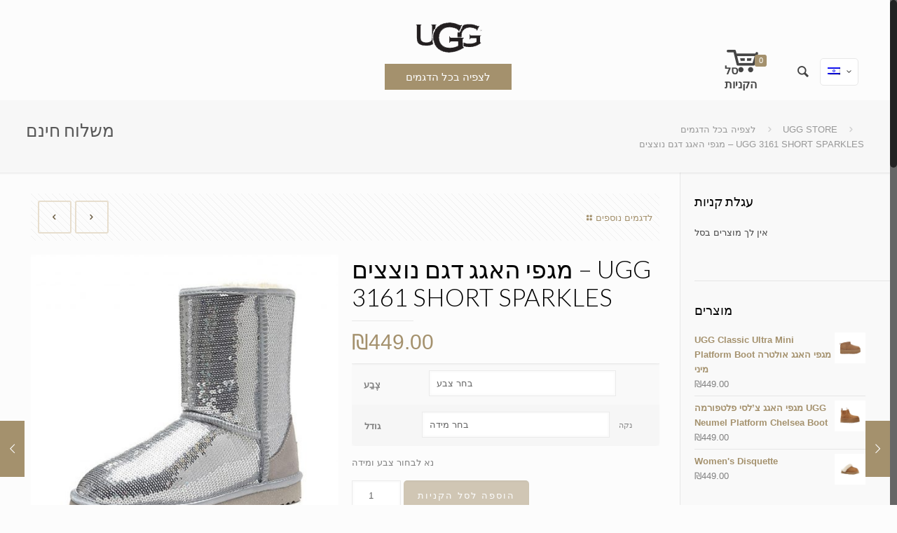

--- FILE ---
content_type: text/html; charset=UTF-8
request_url: https://uggstore.co.il/product/ugg-3161shortsparkles/
body_size: 31054
content:
<!DOCTYPE html>
<html class="no-js" lang="en-US" prefix="og: https://ogp.me/ns#">

<!-- head -->
<head>

<!-- meta -->
<meta charset="UTF-8" />
<meta name="viewport" content="width=device-width, initial-scale=1, maximum-scale=1">
<meta name="description" content="BeStore | Best WordPress theme for shops and selling where new features were introduced" />

<link rel="shortcut icon" href="https://uggstore.co.il/wp-content/themes/betheme/images/favicon.ico" />	

<!-- wp_head() -->
				<script type="text/javascript">document.documentElement.className = document.documentElement.className + ' yes-js js_active js'</script>
						<style>
				.wishlist_table .add_to_cart, a.add_to_wishlist.button.alt { border-radius: 16px; -moz-border-radius: 16px; -webkit-border-radius: 16px; }			</style>
		<!-- script | dynamic -->
<script id="mfn-dnmc-config-js">
//<![CDATA[
window.mfn_ajax = "https://uggstore.co.il/wp-admin/admin-ajax.php";
window.mfn_mobile_init = 1240;
window.mfn_nicescroll = 40;
window.mfn_parallax = "enllax";
window.mfn_prettyphoto = {style:"pp_default", width:0, height:0};
window.mfn_sliders = {blog:0, clients:0, offer:0, portfolio:0, shop:0, slider:0, testimonials:0};
window.mfn_retina_disable = 0;
//]]>
</script>
<link rel="alternate" hreflang="he" href="https://uggstore.co.il/product/ugg-3161shortsparkles/?lang=he" />
<link rel="alternate" hreflang="en" href="https://uggstore.co.il/product/ugg-3161shortsparkles/" />

<!-- Search Engine Optimization by Rank Math PRO - https://s.rankmath.com/home -->
<title>מגפי האגג דגם נוצצים - UGG 3161 SHORT SPARKLES - מגפי האגג ב449 ₪ מגוון דוגמאות - משלוח חינם. כל הקטלוג UGG</title>

<link rel="stylesheet" href="https://uggstore.co.il/wp-content/plugins/sitepress-multilingual-cms/res/css/language-selector.css?v=3.5.0" type="text/css" media="all" /><link rel="stylesheet" href="https://fonts.googleapis.com/css?family=Lato%3A1%2C100%2C100italic%2C300%2C400%2C400italic%2C500%2C600%2C700%2C700italic%7CPlayfair%20Display%3A1%2C100%2C100italic%2C300%2C400%2C400italic%2C500%2C600%2C700%2C700italic&#038;display=swap" />
<meta name="description" content="המוצר מגיע באריזתו המקורית."/>
<meta name="robots" content="follow, index, max-snippet:-1, max-video-preview:-1, max-image-preview:large"/>
<link rel="canonical" href="https://uggstore.co.il/product/ugg-3161shortsparkles/" />
<meta property="og:locale" content="en_US" />
<meta property="og:type" content="product" />
<meta property="og:title" content="מגפי האגג דגם נוצצים - UGG 3161 SHORT SPARKLES - מגפי האגג ב449 ₪ מגוון דוגמאות - משלוח חינם. כל הקטלוג UGG" />
<meta property="og:description" content="המוצר מגיע באריזתו המקורית." />
<meta property="og:url" content="https://uggstore.co.il/product/ugg-3161shortsparkles/" />
<meta property="og:site_name" content="מגפי האגג ב449 ₪ מגוון דוגמאות - משלוח חינם. כל הקטלוג UGG" />
<meta property="og:updated_time" content="2021-08-09T13:55:09+03:00" />
<meta property="og:image" content="https://uggstore.co.il/wp-content/uploads/2017/12/UGG-3161-SHORT-SPARKLES-2-1.jpg" />
<meta property="og:image:secure_url" content="https://uggstore.co.il/wp-content/uploads/2017/12/UGG-3161-SHORT-SPARKLES-2-1.jpg" />
<meta property="og:image:width" content="1793" />
<meta property="og:image:height" content="2000" />
<meta property="og:image:alt" content="מגפי האגג דגם נוצצים &#8211; UGG 3161 SHORT SPARKLES" />
<meta property="og:image:type" content="image/jpeg" />
<meta property="product:availability" content="instock" />
<meta name="twitter:card" content="summary_large_image" />
<meta name="twitter:title" content="מגפי האגג דגם נוצצים - UGG 3161 SHORT SPARKLES - מגפי האגג ב449 ₪ מגוון דוגמאות - משלוח חינם. כל הקטלוג UGG" />
<meta name="twitter:description" content="המוצר מגיע באריזתו המקורית." />
<meta name="twitter:image" content="https://uggstore.co.il/wp-content/uploads/2017/12/UGG-3161-SHORT-SPARKLES-2-1.jpg" />
<script type="application/ld+json" class="rank-math-schema-pro">{"@context":"https://schema.org","@graph":[{"@type":["ClothingStore","Organization"],"@id":"https://uggstore.co.il/#organization","name":"UGG \u05de\u05d2\u05e4\u05d9 \u05d4\u05d0\u05d2\u05d2","url":"https://uggstore.co.il","logo":{"@type":"ImageObject","@id":"https://uggstore.co.il/#logo","url":"https://uggstore.co.il/wp-content/uploads/2024/05/UGGAA.png","caption":"UGG \u05de\u05d2\u05e4\u05d9 \u05d4\u05d0\u05d2\u05d2","inLanguage":"en-US","width":"204","height":"192"},"openingHours":["Monday,Tuesday,Wednesday,Thursday,Friday,Saturday,Sunday 09:00-17:00"],"image":{"@id":"https://uggstore.co.il/#logo"}},{"@type":"WebSite","@id":"https://uggstore.co.il/#website","url":"https://uggstore.co.il","name":"UGG \u05de\u05d2\u05e4\u05d9 \u05d4\u05d0\u05d2\u05d2","publisher":{"@id":"https://uggstore.co.il/#organization"},"inLanguage":"en-US"},{"@type":"ImageObject","@id":"https://uggstore.co.il/wp-content/uploads/2017/12/UGG-3161-SHORT-SPARKLES-2-1.jpg","url":"https://uggstore.co.il/wp-content/uploads/2017/12/UGG-3161-SHORT-SPARKLES-2-1.jpg","width":"1793","height":"2000","inLanguage":"en-US"},{"@type":"ItemPage","@id":"https://uggstore.co.il/product/ugg-3161shortsparkles/#webpage","url":"https://uggstore.co.il/product/ugg-3161shortsparkles/","name":"\u05de\u05d2\u05e4\u05d9 \u05d4\u05d0\u05d2\u05d2 \u05d3\u05d2\u05dd \u05e0\u05d5\u05e6\u05e6\u05d9\u05dd - UGG 3161 SHORT SPARKLES - \u05de\u05d2\u05e4\u05d9 \u05d4\u05d0\u05d2\u05d2 \u05d1449 \u20aa \u05de\u05d2\u05d5\u05d5\u05df \u05d3\u05d5\u05d2\u05de\u05d0\u05d5\u05ea - \u05de\u05e9\u05dc\u05d5\u05d7 \u05d7\u05d9\u05e0\u05dd. \u05db\u05dc \u05d4\u05e7\u05d8\u05dc\u05d5\u05d2 UGG","datePublished":"2017-12-05T15:29:33+02:00","dateModified":"2021-08-09T13:55:09+03:00","isPartOf":{"@id":"https://uggstore.co.il/#website"},"primaryImageOfPage":{"@id":"https://uggstore.co.il/wp-content/uploads/2017/12/UGG-3161-SHORT-SPARKLES-2-1.jpg"},"inLanguage":"en-US"},{"@type":"שם המוצר","name":"\u05de\u05d2\u05e4\u05d9 \u05d4\u05d0\u05d2\u05d2 \u05d3\u05d2\u05dd \u05e0\u05d5\u05e6\u05e6\u05d9\u05dd - UGG 3161 SHORT SPARKLES","description":"\u05de\u05d2\u05e4\u05d9 \u05d4\u05d0\u05d2\u05d2-UGG \u05de\u05e9\u05dc\u05d5\u05d7 \u05d7\u05d9\u05e0\u05dd \u05e2\u05d3 \u05dc\u05d1\u05d9\u05ea \u05de\u05d2\u05d5\u05e8\u05d9\u05db\u05dd \u05d4\u05de\u05d5\u05e6\u05e8 \u05de\u05d2\u05d9\u05e2 \u05d1\u05d0\u05e8\u05d9\u05d6\u05ea\u05d5 \u05d4\u05de\u05e7\u05d5\u05e8\u05d9\u05ea. UGG \u05de\u05ea\u05e4\u05d0\u05e8\u05d9\u05dd \u05d1\u05e0\u05d5\u05d7\u05d5\u05ea \u05de\u05e7\u05e1\u05d9\u05de\u05dc\u05d9\u05ea, \u05d5\u05de\u05e6\u05de\u05e8 \u05db\u05d1\u05e9\u05d9\u05dd \u05de\u05d7\u05de\u05dd \u05d5\u05de\u05e4\u05e0\u05e7 \u05de\u05d2\u05e4\u05d9 \u05d4\u05d0\u05d2\u05d2 \u05d4\u05de\u05d5\u05e6\u05e8 \u05de\u05d2\u05e4\u05d9 \u05d4\u05d0\u05d2\u05d2 \u00a0\u05de\u05d2\u05d9\u05e2 \u05d1\u05d0\u05e8\u05d9\u05d6\u05d4 \u05de\u05dc\u05d0\u05d4 \u05d5\u05d4\u05de\u05e9\u05dc\u05d5\u05d7 \u05db\u05dc\u05d5\u05dc \u05d1\u05de\u05d7\u05d9\u05e8 \u05e2\u05d3 \u05dc\u05de\u05e7\u05d5\u05dd \u05de\u05d2\u05d5\u05e8\u05d9\u05db\u05dd. \u05d0\u05d9\u05da \u05de\u05d6\u05de\u05d9\u05e0\u05d9\u05dd: \u05d9\u05e9 \u05dc\u05d1\u05d7\u05d5\u05e8 \u05d1\u05d3\u05d2\u05dd \u05d4\u05de\u05d2\u05e3 \u05d4\u05e8\u05e6\u05d5\u05d9 \u05d5\u05d4\u05de\u05d9\u05d3\u05d4 \u00a0\u05d5\u05d1\u05de\u05d9\u05d3\u05d4 \u05d4\u05e8\u05e6\u05d5\u05d9\u05d4, \u05dc\u05d0\u05d7\u05e8 \u05de\u05db\u05df \u05d9\u05e9 \u05dc\u05dc\u05d7\u05d5\u05e5 \u05e2\u05dc \u05d4\u05db\u05e4\u05ea\u05d5\u05e8 \u05d4\u05d5\u05e1\u05e3 \u05dcUGG - \u05de\u05e9\u05dc\u05d5\u05d7 \u05d7\u05d9\u05e0\u05dd \u05d4\u05e7\u05e0\u05d9\u05d5\u05ea. \u05dc\u05d0\u05d7\u05e8 \u05de\u05db\u05df \u05d9\u05e9 \u05dc\u05dc\u05d7\u05d5\u05e5 \u05d1\u05e8\u05d0\u05e9 \u05d4\u05d3\u05e3 \u05e2\u05dc \u05e1\u05de\u05dc UGG - \u05de\u05e9\u05dc\u05d5\u05d7 \u05d7\u05d9\u05e0\u05dd \u05d4\u05e7\u05e0\u05d9\u05d5\u05ea \u05d5\u05dc\u05e2\u05d3\u05db\u05df \u05d0\u05ea \u05e4\u05e8\u05d8\u05d9 \u05d4\u05de\u05e9\u05dc\u05d5\u05d7 \u05d5\u05d4\u05db\u05ea\u05d5\u05d1\u05ea, \u05dc\u05d0\u05d7\u05e8 \u05de\u05db\u05df \u05dc\u05dc\u05d7\u05d5\u05e5 \u05e2\u05dc \u05d9\u05e6\u05d9\u05d0\u05d4 \u05dc\u05ea\u05e9\u05dc\u05d5\u05dd \u05de\u05d2\u05e4\u05d9 \u05d4\u05d0\u05d2\u05d2 \u05d1\u05d3\u05e8\u05da \u05d0\u05dc\u05d9\u05db\u05dd! UGG \u05de\u05d2\u05e4\u05d9 \u05d4-","category":"UGG STORE","mainEntityOfPage":{"@id":"https://uggstore.co.il/product/ugg-3161shortsparkles/#webpage"},"offers":{"@type":"Offer","price":"449.00","priceValidUntil":"2027-12-31","priceCurrency":"ILS","availability":"http://schema.org/InStock","seller":{"@type":"Organization","@id":"https://uggstore.co.il/","name":"UGG \u05de\u05d2\u05e4\u05d9 \u05d4\u05d0\u05d2\u05d2","url":"https://uggstore.co.il","logo":"https://uggstore.co.il/wp-content/uploads/2024/05/UGGAA.png"},"url":"https://uggstore.co.il/product/ugg-3161shortsparkles/"},"@id":"https://uggstore.co.il/product/ugg-3161shortsparkles/#richSnippet","image":{"@id":"https://uggstore.co.il/wp-content/uploads/2017/12/UGG-3161-SHORT-SPARKLES-2-1.jpg"}}]}</script>
<!-- /Rank Math WordPress SEO plugin -->

<link rel='dns-prefetch' href='//fonts.googleapis.com' />
<link rel='dns-prefetch' href='//www.googletagmanager.com' />
<link href='https://fonts.gstatic.com' crossorigin rel='preconnect' />
<link rel="alternate" type="application/rss+xml" title="מגפי האגג ב449 ₪ מגוון דוגמאות - משלוח חינם. כל הקטלוג UGG &raquo; Feed" href="https://uggstore.co.il/feed/" />
<style id='wp-emoji-styles-inline-css' type='text/css'>

	img.wp-smiley, img.emoji {
		display: inline !important;
		border: none !important;
		box-shadow: none !important;
		height: 1em !important;
		width: 1em !important;
		margin: 0 0.07em !important;
		vertical-align: -0.1em !important;
		background: none !important;
		padding: 0 !important;
	}
</style>
<link rel='stylesheet' id='wp-block-library-css' href='https://uggstore.co.il/wp-includes/css/dist/block-library/style.min.css?ver=6.5.7' type='text/css' media='all' />
<style id='classic-theme-styles-inline-css' type='text/css'>
/*! This file is auto-generated */
.wp-block-button__link{color:#fff;background-color:#32373c;border-radius:9999px;box-shadow:none;text-decoration:none;padding:calc(.667em + 2px) calc(1.333em + 2px);font-size:1.125em}.wp-block-file__button{background:#32373c;color:#fff;text-decoration:none}
</style>
<style id='global-styles-inline-css' type='text/css'>
body{--wp--preset--color--black: #000000;--wp--preset--color--cyan-bluish-gray: #abb8c3;--wp--preset--color--white: #ffffff;--wp--preset--color--pale-pink: #f78da7;--wp--preset--color--vivid-red: #cf2e2e;--wp--preset--color--luminous-vivid-orange: #ff6900;--wp--preset--color--luminous-vivid-amber: #fcb900;--wp--preset--color--light-green-cyan: #7bdcb5;--wp--preset--color--vivid-green-cyan: #00d084;--wp--preset--color--pale-cyan-blue: #8ed1fc;--wp--preset--color--vivid-cyan-blue: #0693e3;--wp--preset--color--vivid-purple: #9b51e0;--wp--preset--gradient--vivid-cyan-blue-to-vivid-purple: linear-gradient(135deg,rgba(6,147,227,1) 0%,rgb(155,81,224) 100%);--wp--preset--gradient--light-green-cyan-to-vivid-green-cyan: linear-gradient(135deg,rgb(122,220,180) 0%,rgb(0,208,130) 100%);--wp--preset--gradient--luminous-vivid-amber-to-luminous-vivid-orange: linear-gradient(135deg,rgba(252,185,0,1) 0%,rgba(255,105,0,1) 100%);--wp--preset--gradient--luminous-vivid-orange-to-vivid-red: linear-gradient(135deg,rgba(255,105,0,1) 0%,rgb(207,46,46) 100%);--wp--preset--gradient--very-light-gray-to-cyan-bluish-gray: linear-gradient(135deg,rgb(238,238,238) 0%,rgb(169,184,195) 100%);--wp--preset--gradient--cool-to-warm-spectrum: linear-gradient(135deg,rgb(74,234,220) 0%,rgb(151,120,209) 20%,rgb(207,42,186) 40%,rgb(238,44,130) 60%,rgb(251,105,98) 80%,rgb(254,248,76) 100%);--wp--preset--gradient--blush-light-purple: linear-gradient(135deg,rgb(255,206,236) 0%,rgb(152,150,240) 100%);--wp--preset--gradient--blush-bordeaux: linear-gradient(135deg,rgb(254,205,165) 0%,rgb(254,45,45) 50%,rgb(107,0,62) 100%);--wp--preset--gradient--luminous-dusk: linear-gradient(135deg,rgb(255,203,112) 0%,rgb(199,81,192) 50%,rgb(65,88,208) 100%);--wp--preset--gradient--pale-ocean: linear-gradient(135deg,rgb(255,245,203) 0%,rgb(182,227,212) 50%,rgb(51,167,181) 100%);--wp--preset--gradient--electric-grass: linear-gradient(135deg,rgb(202,248,128) 0%,rgb(113,206,126) 100%);--wp--preset--gradient--midnight: linear-gradient(135deg,rgb(2,3,129) 0%,rgb(40,116,252) 100%);--wp--preset--font-size--small: 13px;--wp--preset--font-size--medium: 20px;--wp--preset--font-size--large: 36px;--wp--preset--font-size--x-large: 42px;--wp--preset--spacing--20: 0.44rem;--wp--preset--spacing--30: 0.67rem;--wp--preset--spacing--40: 1rem;--wp--preset--spacing--50: 1.5rem;--wp--preset--spacing--60: 2.25rem;--wp--preset--spacing--70: 3.38rem;--wp--preset--spacing--80: 5.06rem;--wp--preset--shadow--natural: 6px 6px 9px rgba(0, 0, 0, 0.2);--wp--preset--shadow--deep: 12px 12px 50px rgba(0, 0, 0, 0.4);--wp--preset--shadow--sharp: 6px 6px 0px rgba(0, 0, 0, 0.2);--wp--preset--shadow--outlined: 6px 6px 0px -3px rgba(255, 255, 255, 1), 6px 6px rgba(0, 0, 0, 1);--wp--preset--shadow--crisp: 6px 6px 0px rgba(0, 0, 0, 1);}:where(.is-layout-flex){gap: 0.5em;}:where(.is-layout-grid){gap: 0.5em;}body .is-layout-flex{display: flex;}body .is-layout-flex{flex-wrap: wrap;align-items: center;}body .is-layout-flex > *{margin: 0;}body .is-layout-grid{display: grid;}body .is-layout-grid > *{margin: 0;}:where(.wp-block-columns.is-layout-flex){gap: 2em;}:where(.wp-block-columns.is-layout-grid){gap: 2em;}:where(.wp-block-post-template.is-layout-flex){gap: 1.25em;}:where(.wp-block-post-template.is-layout-grid){gap: 1.25em;}.has-black-color{color: var(--wp--preset--color--black) !important;}.has-cyan-bluish-gray-color{color: var(--wp--preset--color--cyan-bluish-gray) !important;}.has-white-color{color: var(--wp--preset--color--white) !important;}.has-pale-pink-color{color: var(--wp--preset--color--pale-pink) !important;}.has-vivid-red-color{color: var(--wp--preset--color--vivid-red) !important;}.has-luminous-vivid-orange-color{color: var(--wp--preset--color--luminous-vivid-orange) !important;}.has-luminous-vivid-amber-color{color: var(--wp--preset--color--luminous-vivid-amber) !important;}.has-light-green-cyan-color{color: var(--wp--preset--color--light-green-cyan) !important;}.has-vivid-green-cyan-color{color: var(--wp--preset--color--vivid-green-cyan) !important;}.has-pale-cyan-blue-color{color: var(--wp--preset--color--pale-cyan-blue) !important;}.has-vivid-cyan-blue-color{color: var(--wp--preset--color--vivid-cyan-blue) !important;}.has-vivid-purple-color{color: var(--wp--preset--color--vivid-purple) !important;}.has-black-background-color{background-color: var(--wp--preset--color--black) !important;}.has-cyan-bluish-gray-background-color{background-color: var(--wp--preset--color--cyan-bluish-gray) !important;}.has-white-background-color{background-color: var(--wp--preset--color--white) !important;}.has-pale-pink-background-color{background-color: var(--wp--preset--color--pale-pink) !important;}.has-vivid-red-background-color{background-color: var(--wp--preset--color--vivid-red) !important;}.has-luminous-vivid-orange-background-color{background-color: var(--wp--preset--color--luminous-vivid-orange) !important;}.has-luminous-vivid-amber-background-color{background-color: var(--wp--preset--color--luminous-vivid-amber) !important;}.has-light-green-cyan-background-color{background-color: var(--wp--preset--color--light-green-cyan) !important;}.has-vivid-green-cyan-background-color{background-color: var(--wp--preset--color--vivid-green-cyan) !important;}.has-pale-cyan-blue-background-color{background-color: var(--wp--preset--color--pale-cyan-blue) !important;}.has-vivid-cyan-blue-background-color{background-color: var(--wp--preset--color--vivid-cyan-blue) !important;}.has-vivid-purple-background-color{background-color: var(--wp--preset--color--vivid-purple) !important;}.has-black-border-color{border-color: var(--wp--preset--color--black) !important;}.has-cyan-bluish-gray-border-color{border-color: var(--wp--preset--color--cyan-bluish-gray) !important;}.has-white-border-color{border-color: var(--wp--preset--color--white) !important;}.has-pale-pink-border-color{border-color: var(--wp--preset--color--pale-pink) !important;}.has-vivid-red-border-color{border-color: var(--wp--preset--color--vivid-red) !important;}.has-luminous-vivid-orange-border-color{border-color: var(--wp--preset--color--luminous-vivid-orange) !important;}.has-luminous-vivid-amber-border-color{border-color: var(--wp--preset--color--luminous-vivid-amber) !important;}.has-light-green-cyan-border-color{border-color: var(--wp--preset--color--light-green-cyan) !important;}.has-vivid-green-cyan-border-color{border-color: var(--wp--preset--color--vivid-green-cyan) !important;}.has-pale-cyan-blue-border-color{border-color: var(--wp--preset--color--pale-cyan-blue) !important;}.has-vivid-cyan-blue-border-color{border-color: var(--wp--preset--color--vivid-cyan-blue) !important;}.has-vivid-purple-border-color{border-color: var(--wp--preset--color--vivid-purple) !important;}.has-vivid-cyan-blue-to-vivid-purple-gradient-background{background: var(--wp--preset--gradient--vivid-cyan-blue-to-vivid-purple) !important;}.has-light-green-cyan-to-vivid-green-cyan-gradient-background{background: var(--wp--preset--gradient--light-green-cyan-to-vivid-green-cyan) !important;}.has-luminous-vivid-amber-to-luminous-vivid-orange-gradient-background{background: var(--wp--preset--gradient--luminous-vivid-amber-to-luminous-vivid-orange) !important;}.has-luminous-vivid-orange-to-vivid-red-gradient-background{background: var(--wp--preset--gradient--luminous-vivid-orange-to-vivid-red) !important;}.has-very-light-gray-to-cyan-bluish-gray-gradient-background{background: var(--wp--preset--gradient--very-light-gray-to-cyan-bluish-gray) !important;}.has-cool-to-warm-spectrum-gradient-background{background: var(--wp--preset--gradient--cool-to-warm-spectrum) !important;}.has-blush-light-purple-gradient-background{background: var(--wp--preset--gradient--blush-light-purple) !important;}.has-blush-bordeaux-gradient-background{background: var(--wp--preset--gradient--blush-bordeaux) !important;}.has-luminous-dusk-gradient-background{background: var(--wp--preset--gradient--luminous-dusk) !important;}.has-pale-ocean-gradient-background{background: var(--wp--preset--gradient--pale-ocean) !important;}.has-electric-grass-gradient-background{background: var(--wp--preset--gradient--electric-grass) !important;}.has-midnight-gradient-background{background: var(--wp--preset--gradient--midnight) !important;}.has-small-font-size{font-size: var(--wp--preset--font-size--small) !important;}.has-medium-font-size{font-size: var(--wp--preset--font-size--medium) !important;}.has-large-font-size{font-size: var(--wp--preset--font-size--large) !important;}.has-x-large-font-size{font-size: var(--wp--preset--font-size--x-large) !important;}
.wp-block-navigation a:where(:not(.wp-element-button)){color: inherit;}
:where(.wp-block-post-template.is-layout-flex){gap: 1.25em;}:where(.wp-block-post-template.is-layout-grid){gap: 1.25em;}
:where(.wp-block-columns.is-layout-flex){gap: 2em;}:where(.wp-block-columns.is-layout-grid){gap: 2em;}
.wp-block-pullquote{font-size: 1.5em;line-height: 1.6;}
</style>
<link rel='stylesheet' id='contact-form-7-css' href='https://uggstore.co.il/wp-content/plugins/contact-form-7/includes/css/styles.css?ver=5.3' type='text/css' media='all' />
<link rel='stylesheet' id='rs-plugin-settings-css' href='https://uggstore.co.il/wp-content/plugins/revslider/public/assets/css/rs6.css?ver=6.2.23' type='text/css' media='all' />
<style id='rs-plugin-settings-inline-css' type='text/css'>
#rs-demo-id {}
</style>
<link rel='stylesheet' id='photoswipe-css' href='//uggstore.co.il/wp-content/plugins/woocommerce/assets/css/photoswipe/photoswipe.css?ver=3.1.2' type='text/css' media='all' />
<link rel='stylesheet' id='photoswipe-default-skin-css' href='//uggstore.co.il/wp-content/plugins/woocommerce/assets/css/photoswipe/default-skin/default-skin.css?ver=3.1.2' type='text/css' media='all' />
<link rel='stylesheet' id='woocommerce-layout-css' href='//uggstore.co.il/wp-content/plugins/woocommerce/assets/css/woocommerce-layout.css?ver=3.1.2' type='text/css' media='all' />
<link rel='stylesheet' id='woocommerce-smallscreen-css' href='//uggstore.co.il/wp-content/plugins/woocommerce/assets/css/woocommerce-smallscreen.css?ver=3.1.2' type='text/css' media='only screen and (max-width: 768px)' />
<link rel='stylesheet' id='woocommerce-general-css' href='//uggstore.co.il/wp-content/plugins/woocommerce/assets/css/woocommerce.css?ver=3.1.2' type='text/css' media='all' />
<link rel='stylesheet' id='wcct_public_css-css' href='https://uggstore.co.il/wp-content/plugins/finale-woocommerce-sales-countdown-timer-discount-plugin/assets/css/wcct_combined.css?ver=2.18.0' type='text/css' media='all' />
<link rel='stylesheet' id='wc-gateway-ppec-frontend-css' href='https://uggstore.co.il/wp-content/plugins/woocommerce-gateway-paypal-express-checkout/assets/css/wc-gateway-ppec-frontend.css?ver=2.0.3' type='text/css' media='all' />
<link rel='stylesheet' id='woocommerce_prettyPhoto_css-css' href='//uggstore.co.il/wp-content/plugins/woocommerce/assets/css/prettyPhoto.css?ver=3.1.2' type='text/css' media='all' />
<link rel='stylesheet' id='jquery-selectBox-css' href='https://uggstore.co.il/wp-content/plugins/yith-woocommerce-wishlist/assets/css/jquery.selectBox.css?ver=1.2.0' type='text/css' media='all' />
<link rel='stylesheet' id='yith-wcwl-main-css' href='https://uggstore.co.il/wp-content/plugins/yith-woocommerce-wishlist/assets/css/style.css?ver=2.1.2' type='text/css' media='all' />
<link rel='stylesheet' id='yith-wcwl-font-awesome-css' href='https://uggstore.co.il/wp-content/plugins/yith-woocommerce-wishlist/assets/css/font-awesome.min.css?ver=4.7.0' type='text/css' media='all' />
<link rel='stylesheet' id='style-css' href='https://uggstore.co.il/wp-content/themes/betheme/style.css?ver=14' type='text/css' media='all' />
<link rel='stylesheet' id='mfn-base-css' href='https://uggstore.co.il/wp-content/themes/betheme/css/base.css?ver=14' type='text/css' media='all' />
<link rel='stylesheet' id='mfn-layout-css' href='https://uggstore.co.il/wp-content/themes/betheme/css/layout.css?ver=14' type='text/css' media='all' />
<link rel='stylesheet' id='mfn-shortcodes-css' href='https://uggstore.co.il/wp-content/themes/betheme/css/shortcodes.css?ver=14' type='text/css' media='all' />
<link rel='stylesheet' id='mfn-animations-css' href='https://uggstore.co.il/wp-content/themes/betheme/assets/animations/animations.min.css?ver=14' type='text/css' media='all' />
<link rel='stylesheet' id='mfn-jquery-ui-css' href='https://uggstore.co.il/wp-content/themes/betheme/assets/ui/jquery.ui.all.css?ver=14' type='text/css' media='all' />
<link rel='stylesheet' id='mfn-prettyPhoto-css' href='https://uggstore.co.il/wp-content/themes/betheme/assets/prettyPhoto/prettyPhoto.css?ver=14' type='text/css' media='all' />
<link rel='stylesheet' id='mfn-jplayer-css' href='https://uggstore.co.il/wp-content/themes/betheme/assets/jplayer/css/jplayer.blue.monday.css?ver=14' type='text/css' media='all' />
<link rel='stylesheet' id='mfn-responsive-css' href='https://uggstore.co.il/wp-content/themes/betheme/css/responsive.css?ver=14' type='text/css' media='all' />


<link rel='stylesheet' id='mfn-woo-css' href='https://uggstore.co.il/wp-content/themes/betheme/css/woocommerce.css?ver=14' type='text/css' media='all' />
<style id='rocket-lazyload-inline-css' type='text/css'>
.rll-youtube-player{position:relative;padding-bottom:56.23%;height:0;overflow:hidden;max-width:100%;}.rll-youtube-player iframe{position:absolute;top:0;left:0;width:100%;height:100%;z-index:100;background:0 0}.rll-youtube-player img{bottom:0;display:block;left:0;margin:auto;max-width:100%;width:100%;position:absolute;right:0;top:0;border:none;height:auto;cursor:pointer;-webkit-transition:.4s all;-moz-transition:.4s all;transition:.4s all}.rll-youtube-player img:hover{-webkit-filter:brightness(75%)}.rll-youtube-player .play{height:72px;width:72px;left:50%;top:50%;margin-left:-36px;margin-top:-36px;position:absolute;background:url(https://uggstore.co.il/wp-content/plugins/wp-rocket/assets/img/youtube.png) no-repeat;cursor:pointer}
</style>
<script type="text/javascript" src="https://uggstore.co.il/wp-includes/js/jquery/jquery.min.js?ver=3.7.1&#039; defer " id="jquery-core-js"></script>
<script type="text/javascript" src="https://uggstore.co.il/wp-includes/js/jquery/jquery-migrate.min.js?ver=3.4.1&#039; defer " id="jquery-migrate-js"></script>
<script type="text/javascript" src="https://uggstore.co.il/wp-content/plugins/revslider/public/assets/js/rbtools.min.js?ver=6.2.23&#039; defer " id="tp-tools-js"></script>
<script type="text/javascript" src="https://uggstore.co.il/wp-content/plugins/revslider/public/assets/js/rs6.min.js?ver=6.2.23&#039; defer " id="revmin-js"></script>
<script type="text/javascript" id="wc-add-to-cart-js-extra">
/* <![CDATA[ */
var wc_add_to_cart_params = {"ajax_url":"\/wp-admin\/admin-ajax.php","wc_ajax_url":"\/product\/ugg-3161shortsparkles\/?wc-ajax=%%endpoint%%","i18n_view_cart":"View cart","cart_url":"https:\/\/uggstore.co.il\/cart\/","is_cart":"","cart_redirect_after_add":"yes"};
/* ]]> */
</script>
<script type="text/javascript" src="//uggstore.co.il/wp-content/plugins/woocommerce/assets/js/frontend/add-to-cart.min.js?ver=3.1.2&#039; defer " id="wc-add-to-cart-js"></script>
<script type="text/javascript" src="https://uggstore.co.il/wp-content/plugins/js_composer/assets/js/vendors/woocommerce-add-to-cart.js?ver=4.12&#039; defer " id="vc_woocommerce-add-to-cart-js-js"></script>
<link rel="https://api.w.org/" href="https://uggstore.co.il/wp-json/" /><link rel="alternate" type="application/json" href="https://uggstore.co.il/wp-json/wp/v2/product/6314" /><link rel="EditURI" type="application/rsd+xml" title="RSD" href="https://uggstore.co.il/xmlrpc.php?rsd" />
<meta name="generator" content="WordPress 6.5.7" />
<link rel='shortlink' href='https://uggstore.co.il/?p=6314' />
<link rel="alternate" type="application/json+oembed" href="https://uggstore.co.il/wp-json/oembed/1.0/embed?url=https%3A%2F%2Fuggstore.co.il%2Fproduct%2Fugg-3161shortsparkles%2F" />
<link rel="alternate" type="text/xml+oembed" href="https://uggstore.co.il/wp-json/oembed/1.0/embed?url=https%3A%2F%2Fuggstore.co.il%2Fproduct%2Fugg-3161shortsparkles%2F&#038;format=xml" />
<meta name="generator" content="Site Kit by Google 1.126.0" /><meta name="generator" content="WPML ver:3.5.0 stt:1,20;" />

<style type="text/css">#lang_sel a, #lang_sel a.lang_sel_sel{color:#444444;}#lang_sel a:hover, #lang_sel a.lang_sel_sel:hover{color:#000000;}#lang_sel a.lang_sel_sel, #lang_sel a.lang_sel_sel:visited{background-color:#ffffff;}#lang_sel a.lang_sel_sel:hover{background-color:#eeeeee;}#lang_sel li ul a, #lang_sel li ul a:visited{color:#444444;}#lang_sel li ul a:hover{color:#000000;}#lang_sel li ul a, #lang_sel li ul a:link, #lang_sel li ul a:visited{background-color:#ffffff;}#lang_sel li ul a:hover{background-color:#eeeeee;}#lang_sel a, #lang_sel a:visited{border-color:#cdcdcd;} #lang_sel ul ul{border-top:1px solid #cdcdcd;}</style>
<!-- style | dynamic -->
<style id="mfn-dnmc-style-css">
@media only screen and (min-width: 1240px) {body:not(.header-simple) #Top_bar #menu { display:block !important; }.tr-menu #Top_bar #menu { background:none !important;}#Top_bar .menu > li > ul.mfn-megamenu { width:984px; }#Top_bar .menu > li > ul.mfn-megamenu > li { float:left;}#Top_bar .menu > li > ul.mfn-megamenu > li.mfn-megamenu-cols-1 { width:100%;}#Top_bar .menu > li > ul.mfn-megamenu > li.mfn-megamenu-cols-2 { width:50%;}#Top_bar .menu > li > ul.mfn-megamenu > li.mfn-megamenu-cols-3 { width:33.33%;}#Top_bar .menu > li > ul.mfn-megamenu > li.mfn-megamenu-cols-4 { width:25%;}#Top_bar .menu > li > ul.mfn-megamenu > li.mfn-megamenu-cols-5 { width:20%;}#Top_bar .menu > li > ul.mfn-megamenu > li.mfn-megamenu-cols-6 { width:16.66%;}#Top_bar .menu > li > ul.mfn-megamenu > li > ul { display:block !important; position:inherit; left:auto; top:auto; border-width: 0 1px 0 0; }#Top_bar .menu > li > ul.mfn-megamenu > li:last-child > ul{ border: 0; }#Top_bar .menu > li > ul.mfn-megamenu > li > ul li { width: auto; }#Top_bar .menu > li > ul.mfn-megamenu a.mfn-megamenu-title { text-transform: uppercase; font-weight:400; background:none;}#Top_bar .menu > li > ul.mfn-megamenu a .menu-arrow { display: none; }.menuo-right #Top_bar .menu > li > ul.mfn-megamenu { left:auto; right:0;}.menuo-right #Top_bar .menu > li > ul.mfn-megamenu-bg { box-sizing:border-box;}#Top_bar .menu > li > ul.mfn-megamenu-bg { padding:20px 166px 20px 20px; background-repeat:no-repeat; background-position: bottom right; }#Top_bar .menu > li > ul.mfn-megamenu-bg > li { background:none;}#Top_bar .menu > li > ul.mfn-megamenu-bg > li a { border:none;}#Top_bar .menu > li > ul.mfn-megamenu-bg > li > ul { background:none !important;-webkit-box-shadow: 0 0 0 0;-moz-box-shadow: 0 0 0 0;box-shadow: 0 0 0 0;}.header-plain:not(.menuo-right) #Header .top_bar_left { width:auto !important;}.header-stack.header-center #Top_bar #menu { display: inline-block !important;}.header-simple {}.header-simple #Top_bar #menu { display:none; height: auto; width: 300px; bottom: auto; top: 100%; right: 1px; position: absolute; margin: 0px;}.header-simple #Header a.responsive-menu-toggle { display:block; line-height: 35px; font-size: 25px; position:absolute; right: 10px; }.header-simple #Header a:hover.responsive-menu-toggle { text-decoration: none; }.header-simple #Top_bar #menu > ul { width:100%; float: left; }.header-simple #Top_bar #menu ul li { width: 100%; padding-bottom: 0; border-right: 0; position: relative; }.header-simple #Top_bar #menu ul li a { padding:0 20px; margin:0; display: block; height: auto; line-height: normal; border:none; }.header-simple #Top_bar #menu ul li a:after { display:none;}.header-simple #Top_bar #menu ul li a span { border:none; line-height:48px; display:inline; padding:0;}.header-simple #Top_bar #menu ul li.submenu .menu-toggle { display:block; position:absolute; right:0; top:0; width:48px; height:48px; line-height:48px; font-size:30px; text-align:center; color:#d6d6d6; border-left:1px solid #eee; cursor:pointer;}.header-simple #Top_bar #menu ul li.submenu .menu-toggle:after { content:"+"}.header-simple #Top_bar #menu ul li.hover > .menu-toggle:after { content:"-"}.header-simple #Top_bar #menu ul li.hover a { border-bottom: 0; }.header-simple #Top_bar #menu ul.mfn-megamenu li .menu-toggle { display:none;}.header-simple #Top_bar #menu ul li ul { position:relative !important; left:0 !important; top:0; padding: 0; margin-left: 0 !important; width:auto !important; background-image:none;}.header-simple #Top_bar #menu ul li ul li { width:100% !important;}.header-simple #Top_bar #menu ul li ul li a { padding: 0 20px 0 30px;}.header-simple #Top_bar #menu ul li ul li a .menu-arrow { display: none;}.header-simple #Top_bar #menu ul li ul li a span { padding:0;}.header-simple #Top_bar #menu ul li ul li a span:after { display:none !important;}.header-simple #Top_bar .menu > li > ul.mfn-megamenu a.mfn-megamenu-title { text-transform: uppercase; font-weight:400;}.header-simple #Top_bar .menu > li > ul.mfn-megamenu > li > ul { display:block !important; position:inherit; left:auto; top:auto;}.header-simple #Top_bar #menu ul li ul li ul { border-left: 0 !important; padding: 0; top: 0; }.header-simple #Top_bar #menu ul li ul li ul li a { padding: 0 20px 0 40px;}.rtl.header-simple#Top_bar #menu { left: 1px; right: auto;}.rtl.header-simple #Top_bar a.responsive-menu-toggle { left:10px; right:auto; }.rtl.header-simple #Top_bar #menu ul li.submenu .menu-toggle { left:0; right:auto; border-left:none; border-right:1px solid #eee;}.rtl.header-simple #Top_bar #menu ul li ul { left:auto !important; right:0 !important;}.rtl.header-simple #Top_bar #menu ul li ul li a { padding: 0 30px 0 20px;}.rtl.header-simple #Top_bar #menu ul li ul li ul li a { padding: 0 40px 0 20px;}.menu-highlight #Top_bar .menu > li { margin: 0 2px; }.menu-highlight:not(.header-creative) #Top_bar .menu > li > a { margin: 20px 0; padding: 0; -webkit-border-radius: 5px; border-radius: 5px; }.menu-highlight #Top_bar .menu > li > a:after { display: none; }.menu-highlight #Top_bar .menu > li > a span:not(.description) { line-height: 50px; }.menu-highlight #Top_bar .menu > li > a span.description { display: none; }.menu-highlight.header-stack #Top_bar .menu > li > a { margin: 10px 0 !important; }.menu-highlight.header-stack #Top_bar .menu > li > a span:not(.description) { line-height: 40px; }.menu-highlight.header-fixed #Top_bar .menu > li > a { margin: 10px 0 !important; padding: 5px 0; }.menu-highlight.header-fixed #Top_bar .menu > li > a span { line-height:30px;}.menu-highlight.header-transparent #Top_bar .menu > li > a { margin: 5px 0; }.menu-highlight.header-simple #Top_bar #menu ul li,.menu-highlight.header-creative #Top_bar #menu ul li { margin: 0; }.menu-highlight.header-simple #Top_bar #menu ul li > a,.menu-highlight.header-creative #Top_bar #menu ul li > a { -webkit-border-radius: 0; border-radius: 0; }.menu-highlight:not(.header-simple) #Top_bar.is-sticky .menu > li > a { margin: 10px 0 !important; padding: 5px 0 !important; }.menu-highlight:not(.header-simple) #Top_bar.is-sticky .menu > li > a span { line-height:30px !important;}.header-modern.menu-highlight.menuo-right .menu_wrapper { margin-right: 20px;}.menu-line-below #Top_bar .menu > li > a:after { top: auto; bottom: -4px; }.menu-line-below #Top_bar.is-sticky .menu > li > a:after { top: auto; bottom: -4px; }.menu-line-below-80 #Top_bar:not(.is-sticky) .menu > li > a:after { height: 4px; left: 10%; top: 50%; margin-top: 20px; width: 80%; } .menu-line-below-80-1 #Top_bar:not(.is-sticky) .menu > li > a:after { height: 1px; left: 10%; top: 50%; margin-top: 20px; width: 80%; }.menu-arrow-top #Top_bar .menu > li > a:after { background: none repeat scroll 0 0 rgba(0, 0, 0, 0) !important; border-color: #cccccc transparent transparent transparent; border-style: solid; border-width: 7px 7px 0 7px; display: block; height: 0; left: 50%; margin-left: -7px; top: 0 !important; width: 0; }.menu-arrow-top.header-transparent #Top_bar .menu > li > a:after,.menu-arrow-top.header-plain #Top_bar .menu > li > a:after { display: none; }.menu-arrow-top #Top_bar.is-sticky .menu > li > a:after { top: 0px !important; }.menu-arrow-bottom #Top_bar .menu > li > a:after { background: none !important; border-color: transparent transparent #cccccc transparent; border-style: solid; border-width: 0 7px 7px; display: block; height: 0; left: 50%; margin-left: -7px; top: auto; bottom: 0; width: 0; }.menu-arrow-bottom.header-transparent #Top_bar .menu > li > a:after,.menu-arrow-bottom.header-plain #Top_bar .menu > li > a:after { display: none; }.menu-arrow-bottom #Top_bar.is-sticky .menu > li > a:after { top: auto; bottom: 0; }.menuo-no-borders #Top_bar .menu > li > a span:not(.description) { border-right-width: 0; }.menuo-no-borders #Header_creative #Top_bar .menu > li > a span { border-bottom-width: 0; }.menuo-right #Top_bar .menu_wrapper{float:right}.menuo-right.header-stack:not(.header-center) #Top_bar .menu_wrapper{margin-right:150px}}@media only screen and (min-width: 1240px) {#Top_bar.is-sticky { position:fixed !important; width:100%; left:0; top:-60px; height:60px; z-index:701; background:#fff; opacity:.97; filter: alpha(opacity = 97);-webkit-box-shadow: 0px 2px 5px 0px rgba(0, 0, 0, 0.1); -moz-box-shadow: 0px 2px 5px 0px rgba(0, 0, 0, 0.1);box-shadow: 0px 2px 5px 0px rgba(0, 0, 0, 0.1);}.layout-boxed.header-boxed #Top_bar.is-sticky { max-width:1240px; left:50%; -webkit-transform: translateX(-50%); transform: translateX(-50%);}.layout-boxed.header-boxed.nice-scroll #Top_bar.is-sticky { margin-left:-5px;}#Top_bar.is-sticky .top_bar_left,#Top_bar.is-sticky .top_bar_right,#Top_bar.is-sticky .top_bar_right:before { background:none;}#Top_bar.is-sticky .top_bar_right { top:-4px;}#Top_bar.is-sticky .logo { width:auto; margin: 0 30px 0 20px; padding:0;}#Top_bar.is-sticky #logo { padding:5px 0 !important; height:50px !important; line-height:50px !important;}#Top_bar.is-sticky #logo img:not(.svg) { max-height:35px; width: auto !important;}#Top_bar.is-sticky #logo img.logo-main { display:none;}#Top_bar.is-sticky #logo img.logo-sticky { display:inline;}#Top_bar.is-sticky .menu_wrapper { clear:none;}#Top_bar.is-sticky .menu_wrapper .menu > li > a{ padding:15px 0;}#Top_bar.is-sticky .menu > li > a,#Top_bar.is-sticky .menu > li > a span { line-height:30px;}#Top_bar.is-sticky .menu > li > a:after { top:auto; bottom:-4px;}#Top_bar.is-sticky .menu > li > a span.description { display:none;}#Top_bar.is-sticky a.responsive-menu-toggle { top: 14px;}#Top_bar.is-sticky .top_bar_right_wrapper { top:15px;}.header-plain #Top_bar.is-sticky .top_bar_right_wrapper { top:0;}#Top_bar.is-sticky .secondary_menu_wrapper,#Top_bar.is-sticky .banner_wrapper { display:none;}.header-simple #Top_bar.is-sticky .responsive-menu-toggle { top:12px;}.header-overlay #Top_bar.is-sticky { display:none;}.sticky-dark #Top_bar.is-sticky { background: rgba(0,0,0,.8); }.sticky-dark #Top_bar.is-sticky #menu { background: none; }.sticky-dark #Top_bar.is-sticky .menu > li > a { color: #fff; }.sticky-dark #Top_bar.is-sticky .top_bar_right a { color: rgba(255,255,255,.5); }.sticky-dark #Top_bar.is-sticky .wpml-languages a.active,.sticky-dark #Top_bar.is-sticky .wpml-languages ul.wpml-lang-dropdown { background: rgba(0,0,0,0.3); border-color: rgba(0, 0, 0, 0.1); }}@media only screen and (max-width: 1239px){.header_placeholder { height: 0 !important;}#Top_bar #menu { display:none; height: auto; width: 300px; bottom: auto; top: 100%; right: 1px; position: absolute; margin: 0px;}#Top_bar a.responsive-menu-toggle { display:block; width: 35px; height: 35px; text-align: center; position:absolute; top: 28px; right: 10px; -webkit-border-radius: 3px; border-radius: 3px;}#Top_bar a:hover.responsive-menu-toggle { text-decoration: none;}#Top_bar a.responsive-menu-toggle i { font-size: 25px; line-height: 35px;}#Top_bar a.responsive-menu-toggle span { float:right; padding:10px 5px; line-height:14px;}#Top_bar #menu > ul { width:100%; float: left; }#Top_bar #menu ul li { width: 100%; padding-bottom: 0; border-right: 0; position: relative; }#Top_bar #menu ul li a { padding:0 20px; margin:0; display: block; height: auto; line-height: normal; border:none; }#Top_bar #menu ul li a:after { display:none;}#Top_bar #menu ul li a span { border:none; line-height:48px; display:inline; padding:0;}#Top_bar #menu ul li a span.description { margin:0 0 0 5px;}#Top_bar #menu ul li.submenu .menu-toggle { display:block; position:absolute; right:0; top:0; width:48px; height:48px; line-height:48px; font-size:30px; text-align:center; color:#d6d6d6; border-left:1px solid #eee; cursor:pointer;}#Top_bar #menu ul li.submenu .menu-toggle:after { content:"+"}#Top_bar #menu ul li.hover > .menu-toggle:after { content:"-"}#Top_bar #menu ul li.hover a { border-bottom: 0; }#Top_bar #menu ul li a span:after { display:none !important;} #Top_bar #menu ul.mfn-megamenu li .menu-toggle { display:none;}#Top_bar #menu ul li ul { position:relative !important; left:0 !important; top:0; padding: 0; margin-left: 0 !important; width:auto !important; background-image:none !important;box-shadow: 0 0 0 0 transparent !important; -webkit-box-shadow: 0 0 0 0 transparent !important;}#Top_bar #menu ul li ul li { width:100% !important;}#Top_bar #menu ul li ul li a { padding: 0 20px 0 30px;}#Top_bar #menu ul li ul li a .menu-arrow { display: none;}#Top_bar #menu ul li ul li a span { padding:0;}#Top_bar #menu ul li ul li a span:after { display:none !important;}#Top_bar .menu > li > ul.mfn-megamenu a.mfn-megamenu-title { text-transform: uppercase; font-weight:400;}#Top_bar .menu > li > ul.mfn-megamenu > li > ul { display:block !important; position:inherit; left:auto; top:auto;}#Top_bar #menu ul li ul li ul { border-left: 0 !important; padding: 0; top: 0; }#Top_bar #menu ul li ul li ul li a { padding: 0 20px 0 40px;}.rtl #Top_bar #menu { left: 1px; right: auto;}.rtl #Top_bar a.responsive-menu-toggle { left:10px; right:auto; }.rtl #Top_bar #menu ul li.submenu .menu-toggle { left:0; right:auto; border-left:none; border-right:1px solid #eee;}.rtl #Top_bar #menu ul li ul { left:auto !important; right:0 !important;}.rtl #Top_bar #menu ul li ul li a { padding: 0 30px 0 20px;}.rtl #Top_bar #menu ul li ul li ul li a { padding: 0 40px 0 20px;}.header-stack #Top_bar {}.header-stack .menu_wrapper a.responsive-menu-toggle { position: static !important; margin: 11px 0; }.header-stack .menu_wrapper #menu { left: 0; right: auto; }.rtl.header-stack #Top_bar #menu { left: auto; right: 0; }}#Header_wrapper, #Intro {background-color: #FCFCFC;}#Subheader {background-color: rgba(247, 247, 247, 1);}.header-classic #Action_bar, .header-plain #Action_bar, .header-stack #Action_bar {background-color: #2C2C2C;}#Sliding-top {background-color: #545454;}#Sliding-top a.sliding-top-control {border-right-color: #545454;}#Sliding-top.st-center a.sliding-top-control,#Sliding-top.st-left a.sliding-top-control {border-top-color: #545454;}#Footer {background-color: #f7f7f7;}body, ul.timeline_items, .icon_box a .desc, .icon_box a:hover .desc, .feature_list ul li a, .list_item a, .list_item a:hover,.widget_recent_entries ul li a, .flat_box a, .flat_box a:hover, .story_box .desc, .content_slider.carouselul li a .title,.content_slider.flat.description ul li .desc, .content_slider.flat.description ul li a .desc, .post-nav.minimal a i {color: #808080;}.post-nav.minimal a svg {fill: #808080;}.themecolor, .opening_hours .opening_hours_wrapper li span, .fancy_heading_icon .icon_top,.fancy_heading_arrows .icon-right-dir, .fancy_heading_arrows .icon-left-dir, .fancy_heading_line .title,.button-love a.mfn-love, .format-link .post-title .icon-link, .pager-single > span, .pager-single a:hover,.widget_meta ul, .widget_pages ul, .widget_rss ul, .widget_mfn_recent_comments ul li:after, .widget_archive ul, .widget_recent_comments ul li:after, .widget_nav_menu ul, .woocommerce ul.products li.product .price, .shop_slider .shop_slider_ul li .item_wrapper .price, .woocommerce-page ul.products li.product .price, .widget_price_filter .price_label .from, .widget_price_filter .price_label .to,.woocommerce ul.product_list_widget li .quantity .amount, .woocommerce .product div.entry-summary .price, .woocommerce .star-rating span,#Error_404 .error_pic i, .style-simple #Filters .filters_wrapper ul li a:hover, .style-simple #Filters .filters_wrapper ul li.current-cat a,.style-simple .quick_fact .title {color: #a4916d;}.themebg, .pager .pages a:hover, .pager .pages a.active, .pager .pages span.page-numbers.current, .pager-single span:after, #comments .commentlist > li .reply a.comment-reply-link,.fixed-nav .arrow, #Filters .filters_wrapper ul li a:hover, #Filters .filters_wrapper ul li.current-cat a, .widget_categories ul, .Recent_posts ul li .desc:after, .Recent_posts ul li .photo .c,.widget_recent_entries ul li:after, .widget_product_categories ul, div.jp-interface, #Top_bar a#header_cart span,.widget_mfn_menu ul li a:hover, .widget_mfn_menu ul li.current-menu-item:not(.current-menu-ancestor) > a, .widget_mfn_menu ul li.current_page_item:not(.current_page_ancestor) > a,.testimonials_slider .slider_images, .testimonials_slider .slider_images a:after, .testimonials_slider .slider_images:before,.slider_pagination a.selected, .slider_pagination a.selected:after, .tp-bullets.simplebullets.round .bullet.selected, .tp-bullets.simplebullets.round .bullet.selected:after,.tparrows.default, .tp-bullets.tp-thumbs .bullet.selected:after, .offer_thumb .slider_pagination a:before, .offer_thumb .slider_pagination a.selected:after,.style-simple .accordion .question:after, .style-simple .faq .question:after, .style-simple .icon_box .desc_wrapper h4:before,.style-simple #Filters .filters_wrapper ul li a:after, .style-simple .article_box .desc_wrapper p:after, .style-simple .sliding_box .desc_wrapper:after,.style-simple .trailer_box:hover .desc, .portfolio_group.exposure .portfolio-item .desc-inner .line, .style-simple .zoom_box .desc .desc_txt,.woocommerce-account table.my_account_orders .order-number a, .woocommerce-MyAccount-navigation ul li.is-active a {background-color: #a4916d;}.Latest_news ul li .photo, .style-simple .opening_hours .opening_hours_wrapper li label,.style-simple .timeline_items li:hover h3, .style-simple .timeline_items li:nth-child(even):hover h3, .style-simple .timeline_items li:hover .desc, .style-simple .timeline_items li:nth-child(even):hover,.style-simple .offer_thumb .slider_pagination a.selected {border-color: #a4916d;}a {color: #a4916d;}a:hover {color: #917a4d;}*::-moz-selection {background-color: #a4916d;}*::selection {background-color: #a4916d;}.blockquote p.author span, .counter .desc_wrapper .title, .article_box .desc_wrapper p, .team .desc_wrapper p.subtitle, .pricing-box .plan-header p.subtitle, .pricing-box .plan-header .price sup.period, .chart_box p, .fancy_heading .inside,.fancy_heading_line .slogan, .post-meta, .post-meta a, .post-footer, .post-footer a span.label, .pager .pages a, .button-love a .label,.pager-single a, #comments .commentlist > li .comment-author .says, .fixed-nav .desc .date, .filters_buttons li.label, .Recent_posts ul li a .desc .date,.widget_recent_entries ul li .post-date, .tp_recent_tweets .twitter_time, .widget_price_filter .price_label, .shop-filters .woocommerce-result-count,.woocommerce ul.product_list_widget li .quantity, .widget_shopping_cart ul.product_list_widget li dl, .product_meta .posted_in,.woocommerce .shop_table .product-name .variation > dd, .shipping-calculator-button:after,.shop_slider .shop_slider_ul li .item_wrapper .price del,.testimonials_slider .testimonials_slider_ul li .author span, .testimonials_slider .testimonials_slider_ul li .author span a, .Latest_news ul li .desc_footer {color: #a8a8a8;}h1, h1 a, h1 a:hover, .text-logo #logo { color: #000000; }h2, h2 a, h2 a:hover { color: #000000; }h3, h3 a, h3 a:hover { color: #000000; }h4, h4 a, h4 a:hover, .style-simple .sliding_box .desc_wrapper h4 { color: #000000; }h5, h5 a, h5 a:hover { color: #a4916d; }h6, h6 a, h6 a:hover, a.content_link .title { color: #000000; }.dropcap, .highlight:not(.highlight_image) {background-color: #a4916d;}a.button, a.tp-button {background-color: #e7dece;color: #6a5c42;}.button-stroke a.button, .button-stroke a.button .button_icon i, .button-stroke a.tp-button {border-color: #e7dece;color: #6a5c42;}.button-stroke a:hover.button, .button-stroke a:hover.tp-button {background-color: #e7dece !important;color: #fff;}a.button_theme, a.tp-button.button_theme,button, input[type="submit"], input[type="reset"], input[type="button"] {background-color: #a4916d;color: #fff;}.button-stroke a.button.button_theme:not(.action_button), .button-stroke a.button.button_theme:not(.action_button),.button-stroke a.button.button_theme .button_icon i, .button-stroke a.tp-button.button_theme,.button-stroke button, .button-stroke input[type="submit"], .button-stroke input[type="reset"], .button-stroke input[type="button"] {border-color: #a4916d;color: #a4916d !important;}.button-stroke a.button.button_theme:hover, .button-stroke a.tp-button.button_theme:hover,.button-stroke button:hover, .button-stroke input[type="submit"]:hover, .button-stroke input[type="reset"]:hover, .button-stroke input[type="button"]:hover {background-color: #a4916d !important;color: #fff !important;}a.mfn-link { color: #656B6F; }a.mfn-link-2 span, a:hover.mfn-link-2 span:before, a.hover.mfn-link-2 span:before, a.mfn-link-5 span, a.mfn-link-8:after, a.mfn-link-8:before { background: #a4916d; }a:hover.mfn-link { color: #a4916d;}a.mfn-link-2 span:before, a:hover.mfn-link-4:before, a:hover.mfn-link-4:after, a.hover.mfn-link-4:before, a.hover.mfn-link-4:after, a.mfn-link-5:before, a.mfn-link-7:after, a.mfn-link-7:before { background: #917a4d; }a.mfn-link-6:before {border-bottom-color: #917a4d;}.woocommerce a.button, .woocommerce .quantity input.plus, .woocommerce .quantity input.minus {background-color: #e7dece !important;color: #6a5c42 !important;}.woocommerce a.button_theme, .woocommerce a.checkout-button, .woocommerce button.button,.woocommerce .button.add_to_cart_button, .woocommerce .button.product_type_external,.woocommerce input[type="submit"], .woocommerce input[type="reset"], .woocommerce input[type="button"],.button-stroke .woocommerce a.checkout-button {background-color: #a4916d !important;color: #fff !important;}.column_column ul, .column_column ol, .the_content_wrapper ul, .the_content_wrapper ol {color: #737E86;}.hr_color, .hr_color hr, .hr_dots span {color: #a4916d;background: #a4916d;}.hr_zigzag i {color: #a4916d;} .highlight-left:after,.highlight-right:after {background: #a4916d;}@media only screen and (max-width: 767px) {.highlight-left .wrap:first-child,.highlight-right .wrap:last-child {background: #a4916d;}}#Header .top_bar_left, .header-classic #Top_bar, .header-plain #Top_bar, .header-stack #Top_bar, .header-split #Top_bar,.header-fixed #Top_bar, .header-below #Top_bar, #Header_creative, #Top_bar #menu, .sticky-tb-color #Top_bar.is-sticky {background-color: #FCFCFC;}#Top_bar .top_bar_right:before {background-color: #e3e3e3;}#Header .top_bar_right {background-color: #f5f5f5;}#Top_bar .top_bar_right a:not(.action_button) { color: #444444;}#Top_bar .menu > li > a { color: #585858;}#Top_bar .menu > li.current-menu-item > a,#Top_bar .menu > li.current_page_item > a,#Top_bar .menu > li.current-menu-parent > a,#Top_bar .menu > li.current-page-parent > a,#Top_bar .menu > li.current-menu-ancestor > a,#Top_bar .menu > li.current-page-ancestor > a,#Top_bar .menu > li.current_page_ancestor > a,#Top_bar .menu > li.hover > a { color: #000000; }#Top_bar .menu > li a:after { background: #000000; }.menuo-arrows #Top_bar .menu > li.submenu > a > span:not(.description)::after { border-top-color: #585858;}#Top_bar .menu > li.current-menu-item.submenu > a > span:not(.description)::after,#Top_bar .menu > li.current_page_item.submenu > a > span:not(.description)::after,#Top_bar .menu > li.current-menu-parent.submenu > a > span:not(.description)::after,#Top_bar .menu > li.current-page-parent.submenu > a > span:not(.description)::after,#Top_bar .menu > li.current-menu-ancestor.submenu > a > span:not(.description)::after,#Top_bar .menu > li.current-page-ancestor.submenu > a > span:not(.description)::after,#Top_bar .menu > li.current_page_ancestor.submenu > a > span:not(.description)::after,#Top_bar .menu > li.hover.submenu > a > span:not(.description)::after { border-top-color: #000000; }.menu-highlight #Top_bar #menu > ul > li.current-menu-item > a,.menu-highlight #Top_bar #menu > ul > li.current_page_item > a,.menu-highlight #Top_bar #menu > ul > li.current-menu-parent > a,.menu-highlight #Top_bar #menu > ul > li.current-page-parent > a,.menu-highlight #Top_bar #menu > ul > li.current-menu-ancestor > a,.menu-highlight #Top_bar #menu > ul > li.current-page-ancestor > a,.menu-highlight #Top_bar #menu > ul > li.current_page_ancestor > a,.menu-highlight #Top_bar #menu > ul > li.hover > a { background: #000000; }.menu-arrow-bottom #Top_bar .menu > li > a:after { border-bottom-color: #000000;}.menu-arrow-top #Top_bar .menu > li > a:after {border-top-color: #000000;}.header-plain #Top_bar .menu > li.current-menu-item > a,.header-plain #Top_bar .menu > li.current_page_item > a,.header-plain #Top_bar .menu > li.current-menu-parent > a,.header-plain #Top_bar .menu > li.current-page-parent > a,.header-plain #Top_bar .menu > li.current-menu-ancestor > a,.header-plain #Top_bar .menu > li.current-page-ancestor > a,.header-plain #Top_bar .menu > li.current_page_ancestor > a,.header-plain #Top_bar .menu > li.hover > a,.header-plain #Top_bar a:hover#header_cart,.header-plain #Top_bar a:hover#search_button,.header-plain #Top_bar .wpml-languages:hover,.header-plain #Top_bar .wpml-languages ul.wpml-lang-dropdown {background: #000000; color: #000000;}.header-plain #Top_bar,.header-plain #Top_bar .menu > li > a span:not(.description),.header-plain #Top_bar a#header_cart,.header-plain #Top_bar a#search_button,.header-plain #Top_bar .wpml-languages,.header-plain #Top_bar a.button.action_button {border-color: #F2F2F2;}#Top_bar .menu > li ul {background-color: #f3f3f3;}#Top_bar .menu > li ul li a {color: #5f5f5f;}#Top_bar .menu > li ul li a:hover,#Top_bar .menu > li ul li.hover > a {color: #2e2e2e;}#Top_bar .search_wrapper { background: #a4916d; }.overlay-menu-toggle {color: #2991d6 !important; background: transparent; }#Overlay {background: rgba(164, 145, 109, 0.95);}#overlay-menu ul li a, .header-overlay .overlay-menu-toggle.focus {color: #ffffff;}#overlay-menu ul li.current-menu-item > a,#overlay-menu ul li.current_page_item > a,#overlay-menu ul li.current-menu-parent > a,#overlay-menu ul li.current-page-parent > a,#overlay-menu ul li.current-menu-ancestor > a,#overlay-menu ul li.current-page-ancestor > a,#overlay-menu ul li.current_page_ancestor > a { color: #B1DCFB; }#Top_bar .responsive-menu-toggle {color: #2991d6; }#Subheader .title{color: #585858;}#Subheader ul.breadcrumbs li, #Subheader ul.breadcrumbs li a{color: rgba(88, 88, 88, 0.6);}#Footer, #Footer .widget_recent_entries ul li a {color: #808080;}#Footer a {color: #6c6c6c;}#Footer a:hover {color: #585858;}#Footer h1, #Footer h1 a, #Footer h1 a:hover,#Footer h2, #Footer h2 a, #Footer h2 a:hover,#Footer h3, #Footer h3 a, #Footer h3 a:hover,#Footer h4, #Footer h4 a, #Footer h4 a:hover,#Footer h5, #Footer h5 a, #Footer h5 a:hover,#Footer h6, #Footer h6 a, #Footer h6 a:hover {color: #a4916d;}#Footer .themecolor, #Footer .widget_meta ul, #Footer .widget_pages ul, #Footer .widget_rss ul, #Footer .widget_mfn_recent_comments ul li:after, #Footer .widget_archive ul, #Footer .widget_recent_comments ul li:after, #Footer .widget_nav_menu ul, #Footer .widget_price_filter .price_label .from, #Footer .widget_price_filter .price_label .to,#Footer .star-rating span {color: #a4916d;}#Footer .themebg, #Footer .widget_categories ul, #Footer .Recent_posts ul li .desc:after, #Footer .Recent_posts ul li .photo .c,#Footer .widget_recent_entries ul li:after, #Footer .widget_mfn_menu ul li a:hover, #Footer .widget_product_categories ul {background-color: #a4916d;}#Footer .Recent_posts ul li a .desc .date, #Footer .widget_recent_entries ul li .post-date, #Footer .tp_recent_tweets .twitter_time, #Footer .widget_price_filter .price_label, #Footer .shop-filters .woocommerce-result-count, #Footer ul.product_list_widget li .quantity, #Footer .widget_shopping_cart ul.product_list_widget li dl {color: #a8a8a8;}#Sliding-top, #Sliding-top .widget_recent_entries ul li a {color: #cccccc;}#Sliding-top a {color: #a4916d;}#Sliding-top a:hover {color: #917a4d;}#Sliding-top h1, #Sliding-top h1 a, #Sliding-top h1 a:hover,#Sliding-top h2, #Sliding-top h2 a, #Sliding-top h2 a:hover,#Sliding-top h3, #Sliding-top h3 a, #Sliding-top h3 a:hover,#Sliding-top h4, #Sliding-top h4 a, #Sliding-top h4 a:hover,#Sliding-top h5, #Sliding-top h5 a, #Sliding-top h5 a:hover,#Sliding-top h6, #Sliding-top h6 a, #Sliding-top h6 a:hover {color: #ffffff;}#Sliding-top .themecolor, #Sliding-top .widget_meta ul, #Sliding-top .widget_pages ul, #Sliding-top .widget_rss ul, #Sliding-top .widget_mfn_recent_comments ul li:after, #Sliding-top .widget_archive ul, #Sliding-top .widget_recent_comments ul li:after, #Sliding-top .widget_nav_menu ul, #Sliding-top .widget_price_filter .price_label .from, #Sliding-top .widget_price_filter .price_label .to,#Sliding-top .star-rating span {color: #a4916d;}#Sliding-top .themebg, #Sliding-top .widget_categories ul, #Sliding-top .Recent_posts ul li .desc:after, #Sliding-top .Recent_posts ul li .photo .c,#Sliding-top .widget_recent_entries ul li:after, #Sliding-top .widget_mfn_menu ul li a:hover, #Sliding-top .widget_product_categories ul {background-color: #a4916d;}#Sliding-top .Recent_posts ul li a .desc .date, #Sliding-top .widget_recent_entries ul li .post-date, #Sliding-top .tp_recent_tweets .twitter_time, #Sliding-top .widget_price_filter .price_label, #Sliding-top .shop-filters .woocommerce-result-count, #Sliding-top ul.product_list_widget li .quantity, #Sliding-top .widget_shopping_cart ul.product_list_widget li dl {color: #a8a8a8;}blockquote, blockquote a, blockquote a:hover {color: #444444;}.image_frame .image_wrapper .image_links,.portfolio_group.masonry-hover .portfolio-item .masonry-hover-wrapper .hover-desc { background: rgba(164, 145, 109, 0.8);}.masonry.tiles .post-item .post-desc-wrapper .post-desc .post-title:after, .masonry.tiles .post-item.no-img, .masonry.tiles .post-item.format-quote {background: #a4916d;} .image_frame .image_wrapper .image_links a {color: #ffffff;}.image_frame .image_wrapper .image_links a:hover {background: #ffffff;color: #a4916d;}.sliding_box .desc_wrapper {background: #a4916d;}.sliding_box .desc_wrapper:after {border-bottom-color: #a4916d;}.counter .icon_wrapper i {color: #a4916d;}.quick_fact .number-wrapper {color: #a4916d;}.progress_bars .bars_list li .bar .progress { background-color: #a4916d;}a:hover.icon_bar {color: #a4916d !important;}a.content_link, a:hover.content_link {color: #a4916d;}a.content_link:before {border-bottom-color: #a4916d;}a.content_link:after {border-color: #a4916d;}.get_in_touch, .infobox {background-color: #a4916d;}.column_map .google-map-contact-wrapper .get_in_touch:after {border-top-color: #a4916d;}.timeline_items li h3:before,.timeline_items:after,.timeline .post-item:before { border-color: #a4916d;}.how_it_works .image .number { background: #a4916d;}.trailer_box .desc .subtitle {background-color: #a4916d;}.icon_box .icon_wrapper, .icon_box a .icon_wrapper,.style-simple .icon_box:hover .icon_wrapper {color: #a4916d;}.icon_box:hover .icon_wrapper:before, .icon_box a:hover .icon_wrapper:before { background-color: #a4916d;}ul.clients.clients_tiles li .client_wrapper:hover:before { background: #a4916d;}ul.clients.clients_tiles li .client_wrapper:after { border-bottom-color: #a4916d;}.list_item.lists_1 .list_left {background-color: #a4916d;}.list_item .list_left {color: #a4916d;}.feature_list ul li .icon i { color: #a4916d;}.feature_list ul li:hover,.feature_list ul li:hover a {background: #a4916d;}.ui-tabs .ui-tabs-nav li.ui-state-active a,.accordion .question.active .title > .acc-icon-plus,.accordion .question.active .title > .acc-icon-minus,.faq .question.active .title > .acc-icon-plus,.faq .question.active .title,.accordion .question.active .title {color: #a4916d;}.ui-tabs .ui-tabs-nav li.ui-state-active a:after {background: #a4916d;}body.table-hover:not(.woocommerce-page) table tr:hover td {background: #a4916d;}.pricing-box .plan-header .price sup.currency,.pricing-box .plan-header .price > span {color: #a4916d;}.pricing-box .plan-inside ul li .yes { background: #a4916d;}.pricing-box-box.pricing-box-featured {background: #a4916d;}input[type="date"], input[type="email"], input[type="number"], input[type="password"], input[type="search"], input[type="tel"], input[type="text"], input[type="url"],select, textarea, .woocommerce .quantity input.qty {color: #626262;background-color: rgba(255, 255, 255, 1);border-color: #EBEBEB;}input[type="date"]:focus, input[type="email"]:focus, input[type="number"]:focus, input[type="password"]:focus, input[type="search"]:focus, input[type="tel"]:focus, input[type="text"]:focus, input[type="url"]:focus, select:focus, textarea:focus {color: #1982c2;background-color: rgba(233, 245, 252, 1) !important;border-color: #d5e5ee;}.woocommerce span.onsale, .shop_slider .shop_slider_ul li .item_wrapper span.onsale {border-top-color: #a4916d !important;}.woocommerce .widget_price_filter .ui-slider .ui-slider-handle {border-color: #a4916d !important;}@media only screen and (min-width: 768px){.header-semi #Top_bar:not(.is-sticky) {background-color: rgba(252, 252, 252, 0.8);}}@media only screen and (max-width: 767px){#Top_bar, #Action_bar { background: #FCFCFC !important;}}html { background-color: #FCFCFC;}#Wrapper, #Content { background-color: #fcfcfc;}body, button, span.date_label, .timeline_items li h3 span, input[type="submit"], input[type="reset"], input[type="button"],input[type="text"], input[type="password"], input[type="tel"], input[type="email"], textarea, select, .offer_li .title h3 {font-family: "Verdana", Arial, Tahoma, sans-serif;}#menu > ul > li > a, .action_button, #overlay-menu ul li a {font-family: "Lato", Arial, Tahoma, sans-serif;}#Subheader .title {font-family: "Lato", Arial, Tahoma, sans-serif;}h1, h2, h3, h4, .text-logo #logo {font-family: "Lato", Arial, Tahoma, sans-serif;}h5, h6 {font-family: "Playfair Display", Arial, Tahoma, sans-serif;}blockquote {font-family: "Lato", Arial, Tahoma, sans-serif;}.chart_box .chart .num, .counter .desc_wrapper .number-wrapper, .how_it_works .image .number,.pricing-box .plan-header .price, .quick_fact .number-wrapper, .woocommerce .product div.entry-summary .price {font-family: "Arial", Arial, Tahoma, sans-serif;}body {font-size: 13px;line-height: 21px;font-weight: 400;letter-spacing: 0px;}#menu > ul > li > a, .action_button {font-size: 14px;font-weight: 400;letter-spacing: 0px;}#Subheader .title {font-size: 25px;line-height: 25px;font-weight: 400;letter-spacing: 0px;}h1, .text-logo #logo { font-size: 25px;line-height: 25px;font-weight: 300;letter-spacing: 0px;}h2 { font-size: 42px;line-height: 30px;font-weight: 300;letter-spacing: 0px;}h3 {font-size: 30px;line-height: 27px;font-weight: 300;letter-spacing: 0px;}h4 {font-size: 24px;line-height: 25px;font-weight: 300;letter-spacing: 0px;}h5 {font-size: 16px;line-height: 19px;font-weight: 700;letter-spacing: 0px;}h6 {font-size: 14px;line-height: 19px;font-weight: 400;letter-spacing: 0px;}#Intro .intro-title { font-size: 70px;line-height: 70px;font-weight: 400;letter-spacing: 0px;}.with_aside .sidebar.columns {width: 23%;}.with_aside .sections_group {width: 77%;}.aside_both .sidebar.columns {width: 18%;}.aside_both .sidebar.sidebar-1{ margin-left: -82%;}.aside_both .sections_group {width: 64%;margin-left: 18%;}@media only screen and (min-width:1240px){#Wrapper, .with_aside .content_wrapper {max-width: 1240px;}.section_wrapper, .container {max-width: 1220px;}.layout-boxed.header-boxed #Top_bar.is-sticky{max-width: 1240px;}}#Top_bar #logo,.header-fixed #Top_bar #logo,.header-plain #Top_bar #logo,.header-transparent #Top_bar #logo {height: 60px;line-height: 60px;padding: 15px 0;}.logo-overflow #Top_bar:not(.is-sticky) .logo {height: 90px;}#Top_bar .menu > li > a {padding: 15px 0;}.menu-highlight:not(.header-creative) #Top_bar .menu > li > a {margin: 20px 0;}.header-plain:not(.menu-highlight) #Top_bar .menu > li > a span:not(.description) {line-height: 90px;}.header-fixed #Top_bar .menu > li > a {padding: 30px 0;}#Top_bar .top_bar_right,.header-plain #Top_bar .top_bar_right {height: 90px;}#Top_bar .top_bar_right_wrapper { top: 25px;}.header-plain #Top_bar a#header_cart, .header-plain #Top_bar a#search_button,.header-plain #Top_bar .wpml-languages,.header-plain #Top_bar a.button.action_button {line-height: 90px;}#Top_bar a.responsive-menu-toggle,.header-plain #Top_bar a.responsive-menu-toggle,.header-transparent #Top_bar a.responsive-menu-toggle { top: 28px;}.twentytwenty-before-label::before { content: "Before";}.twentytwenty-after-label::before { content: "After";}
</style>
<!-- style | custom css | theme options -->
<style id="mfn-dnmc-theme-css">

.highlight-font { font-family: Playfair display, serif; font-weight: 700; font-style: italic; }

/* Top bar */
.header-stack #Top_bar:not(.is-sticky) { background-color: #fcfcfc !important; padding-bottom: 10px; }
.header-stack #Top_bar .logo { border-bottom-width: 0px; }
#Top_bar a#header_cart { margin-right: 30px; font-size: 40px; }

/* Menu */
#Top_bar .menu > li > a { font-weight: bold; letter-spacing: 2px; }
#Top_bar .menu > li > a span:not(.description) { border-right-width: 0px; }
#Top_bar .menu > li > a:after { background: #c4b392 !important; }
#Top_bar:not(.is-sticky) .menu > li > a:after { left: 10%; top: 50px; width: 80%; height: 4px; }
#Top_bar .menu > li ul li a:hover, 
#Top_bar .menu > li ul li.hover > a { background: #e7e7e7; }
#Top_bar .menu > li > ul.mfn-megamenu a.mfn-megamenu-title { font-size: 14px; letter-spacing: 2px; }

/* Zoom box */
.zoom_box .desc .desc_txt { font-family: Lato; font-weight: 700; letter-spacing: 1px; }

/* Latest news */
.Latest_news h3 { margin-bottom: 25px; }

/* Shop slider */
.shop_slider .shop_slider_ul li .item_wrapper .desc { background: none; text-align: center; }
.shop_slider .blog_slider_header .title { font-size: 30px; line-height: 30px; }
.shop_slider .blog_slider_header {  margin-bottom: 25px; height: 49px; }
.shop_slider .blog_slider_header a.slider_prev { right: 54px; }
.shop_slider .shop_slider_ul li .item_wrapper .desc h4 { font-size: 20px; line-height: 28px; }

/* שם המוצרs */
.woocommerce ul.products li.product .desc { background: none; text-align: center; }
.woocommerce ul.products li.product .desc h4 { font-size: 20px; line-height: 28px; }
.woocommerce ul.products li.product .desc .star-rating { display: inline-block; }

.woocommerce div.product p.price ins, .woocommerce div.product span.price ins { font-weight: 400; }
.woocommerce ul.products li.product .price ins { font-weight: 400; }
.woocommerce ul.products li.product .price, .woocommerce-page ul.products li.product .price { font-size: 16px; }

/* Hover box */
.hover_box:not(.hover_box_product) { text-align: center; }
.hover_box:not(.hover_box_product) .hover_box_wrapper { display: inline-block; }

/* Latest news */
.Latest_news ul li .desc h5 { font-style: italic; }

/* Blog */
.post-desc-wrapper h2.entry-title { font-size: 23px; line-height: 25px; }

/* Newsletter */
.newsletter_form > input[type="email"] { display: inline-block; margin: 0 4px 0 0; max-width: 150px; }
.newsletter_form > input[type="submit"] { padding: 8px 15px; margin: 0; }

/* Footer */
#Footer .widgets_wrapper { padding: 50px 0; }
#Footer .footer_copy { background: #eaeaea; }
#Footer .footer_copy a#back_to_top { display: none; }

/* Brands */
#brands .items_group { border: 4px solid #e7e0d3; padding-top: 40px; }

/* Buttons */
.button-stroke a.button, .button-stroke a.tp-button,
.button-stroke button, .button-stroke input[type="submit"],
.button-stroke input[type="reset"],
.button-stroke input[type="button"] { border-radius: 0; border-width: 3px; letter-spacing: 2px;  }

/* Image frame */
.image_frame:not(.no_link) .image_wrapper img:not(.ls-l) { margin-bottom: 0px !important; }
.image_frame:hover .image_wrapper img, .image_frame.hover .image_wrapper img { top: 0px; }
.image_frame, .wp-caption { border-width: 0; }
.image_frame .image_wrapper .mask {  -webkit-box-shadow:inset 0 0 0 0 rgba(0,0,0,0); box-shadow: inset 0 0 0 0 rgba(0,0,0,0); }
.image_frame .image_wrapper .mask:after {  background: none; }
.shop_slider .shop_slider_ul li .item_wrapper span.onsale { left: 0px !important; top: 0px !important; }

/* Form */
input[type="date"]:focus,input[type="email"]:focus, input[type="number"]:focus, input[type="password"]:focus, input[type="search"]:focus, input[type="tel"]:focus, input[type="text"]:focus, input[type="url"]:focus, select:focus, textarea:focus {
    background-color: #FBF9F5 !important;
    border-color: #eaeaea;
    color: #9C875F;
}

/* Alert */
.alert_success { background: #a0c66d; }
.alert_success .alert_icon { background: #90b362; }

/* Loves buttons */
.Latest_news ul li .desc_footer .button-love a.mfn-love { padding-bottom: 2px; }




#Top_bar #menu {
       width: 700px;
margin-right: 181px;
height: 46px;
display: none;
}
#google_translate_element{
    position: none;
    top: 33px;
display: none;
}
#Top_bar .menu_wrapper {
    float: none;
    z-index: 201;
display: none;
}
tr.cart-subtotal th {
    font-size: 0px !important;
    color: transparent;
}
tr.cart-subtotal th:after{
    content: 'מחיר סופי' !important;
    color: #000 !important;
    line-height: 1.5em !important;
    font-size: 12px !important;
}
</style>

<!--[if lt IE 9]>
<script id="mfn-html5" src="https://html5shiv.googlecode.com/svn/trunk/html5.js"></script>
<![endif]-->
<!-- script | retina -->
<script id="mfn-dnmc-retina-js">
//<![CDATA[
jQuery(window).load(function(){
var retina = window.devicePixelRatio > 1 ? true : false;if( retina ){var retinaEl = jQuery("#logo img.logo-main");var retinaLogoW = retinaEl.width();var retinaLogoH = retinaEl.height();retinaEl.attr( "src", "https://uggstore.co.il/wp-content/uploads/2016/10/logo-1.png" ).width( retinaLogoW ).height( retinaLogoH );var stickyEl = jQuery("#logo img.logo-sticky");var stickyLogoW = stickyEl.width();var stickyLogoH = stickyEl.height();stickyEl.attr( "src", "https://uggstore.co.il/wp-content/uploads/2016/10/logo-1.png" ).width( stickyLogoW ).height( stickyLogoH );var mobileEl = jQuery("#logo img.logo-mobile");var mobileLogoW = mobileEl.width();var mobileLogoH = mobileEl.height();mobileEl.attr( "src", "https://uggstore.co.il/wp-content/uploads/2016/10/logo-1.png" ).width( mobileLogoW ).height( mobileLogoH );}});
//]]>
</script>
	<noscript><style>.woocommerce-product-gallery{ opacity: 1 !important; }</style></noscript>
	<meta name="generator" content="Powered by Visual Composer - drag and drop page builder for WordPress."/>
<!--[if lte IE 9]><link rel="stylesheet" type="text/css" href="https://uggstore.co.il/wp-content/plugins/js_composer/assets/css/vc_lte_ie9.min.css" media="screen"><![endif]--><!--[if IE  8]><link rel="stylesheet" type="text/css" href="https://uggstore.co.il/wp-content/plugins/js_composer/assets/css/vc-ie8.min.css" media="screen"><![endif]--><meta name="generator" content="Powered by Slider Revolution 6.2.23 - responsive, Mobile-Friendly Slider Plugin for WordPress with comfortable drag and drop interface." />
<link rel="icon" href="https://uggstore.co.il/wp-content/uploads/2017/11/download-1.png" sizes="32x32" />
<link rel="icon" href="https://uggstore.co.il/wp-content/uploads/2017/11/download-1.png" sizes="192x192" />
<link rel="apple-touch-icon" href="https://uggstore.co.il/wp-content/uploads/2017/11/download-1.png" />
<meta name="msapplication-TileImage" content="https://uggstore.co.il/wp-content/uploads/2017/11/download-1.png" />
<script type="text/javascript">function setREVStartSize(e){
			//window.requestAnimationFrame(function() {				 
				window.RSIW = window.RSIW===undefined ? window.innerWidth : window.RSIW;	
				window.RSIH = window.RSIH===undefined ? window.innerHeight : window.RSIH;	
				try {								
					var pw = document.getElementById(e.c).parentNode.offsetWidth,
						newh;
					pw = pw===0 || isNaN(pw) ? window.RSIW : pw;
					e.tabw = e.tabw===undefined ? 0 : parseInt(e.tabw);
					e.thumbw = e.thumbw===undefined ? 0 : parseInt(e.thumbw);
					e.tabh = e.tabh===undefined ? 0 : parseInt(e.tabh);
					e.thumbh = e.thumbh===undefined ? 0 : parseInt(e.thumbh);
					e.tabhide = e.tabhide===undefined ? 0 : parseInt(e.tabhide);
					e.thumbhide = e.thumbhide===undefined ? 0 : parseInt(e.thumbhide);
					e.mh = e.mh===undefined || e.mh=="" || e.mh==="auto" ? 0 : parseInt(e.mh,0);		
					if(e.layout==="fullscreen" || e.l==="fullscreen") 						
						newh = Math.max(e.mh,window.RSIH);					
					else{					
						e.gw = Array.isArray(e.gw) ? e.gw : [e.gw];
						for (var i in e.rl) if (e.gw[i]===undefined || e.gw[i]===0) e.gw[i] = e.gw[i-1];					
						e.gh = e.el===undefined || e.el==="" || (Array.isArray(e.el) && e.el.length==0)? e.gh : e.el;
						e.gh = Array.isArray(e.gh) ? e.gh : [e.gh];
						for (var i in e.rl) if (e.gh[i]===undefined || e.gh[i]===0) e.gh[i] = e.gh[i-1];
											
						var nl = new Array(e.rl.length),
							ix = 0,						
							sl;					
						e.tabw = e.tabhide>=pw ? 0 : e.tabw;
						e.thumbw = e.thumbhide>=pw ? 0 : e.thumbw;
						e.tabh = e.tabhide>=pw ? 0 : e.tabh;
						e.thumbh = e.thumbhide>=pw ? 0 : e.thumbh;					
						for (var i in e.rl) nl[i] = e.rl[i]<window.RSIW ? 0 : e.rl[i];
						sl = nl[0];									
						for (var i in nl) if (sl>nl[i] && nl[i]>0) { sl = nl[i]; ix=i;}															
						var m = pw>(e.gw[ix]+e.tabw+e.thumbw) ? 1 : (pw-(e.tabw+e.thumbw)) / (e.gw[ix]);					
						newh =  (e.gh[ix] * m) + (e.tabh + e.thumbh);
					}				
					if(window.rs_init_css===undefined) window.rs_init_css = document.head.appendChild(document.createElement("style"));					
					document.getElementById(e.c).height = newh+"px";
					window.rs_init_css.innerHTML += "#"+e.c+"_wrapper { height: "+newh+"px }";				
				} catch(e){
					console.log("Failure at Presize of Slider:" + e)
				}					   
			//});
		  };</script>
		<style type="text/css" id="wp-custom-css">
			/* --- 🛒 עיצוב עגלת קניות במסכים קטנים --- */
@media(max-width: 480px) {
	.cart-collaterals tr.cart-subtotal td:before {
		content: "סיכום מחיר:" !important;
		color: black;
		display: block !important;
		font-size: 16px;
	}
	.cart-collaterals tr.order-total td:before {
		content: "סה\"כ" !important;
		color: black;
		display: block !important;
		font-size: 16px;
	}
	.cart_totals table.shop_table.shop_table_responsive tr td:before {
		display: none;
	}
}

/* --- 🛠️ תיקון בעיית overlay שמונע לחיצה על כפתור תשלום --- */
.woocommerce .blockUI.blockOverlay {
	position: relative !important;
	display: none !important;
}

/* --- 🚫 הסתרת טופס יצירת קשר וכל האלמנטים בעמוד ייעודי (ID 2356) --- */
body.page-id-2356 form,
body.page-id-2356 .wpcf7,
body.page-id-2356 .elementor-form,
body.page-id-2356 input,
body.page-id-2356 textarea,
body.page-id-2356 button,
body.page-id-2356 .elementor-widget-form,
body.page-id-2356 .elementor-button,
body.page-id-2356 h1,
body.page-id-2356 h2,
body.page-id-2356 h3,
body.page-id-2356 h4,
body.page-id-2356 .elementor-heading-title,
body.page-id-2356 .elementor-widget-text-editor,
body.page-id-2356 .elementor-widget-container,
body.page-id-2356 .elementor-section-wrap {
	display: none !important;
}

/* ✅ טקסט מותאם לעמוד (כיתוב בעברית) */
body.page-id-2356::before {
	content: "מומלץ ליצור קשר ישירות דרך המייל:\A support@uggstore.co.il \A\A נא לציין את הפרטים הבאים:\A • כתובת המייל שממנה בוצעה ההזמנה\A • תוכן הבקשה או הפנייה\A\A זמן מענה: 1–2 ימי עסקים\A\A אנו זמינים עבורכם ונשמח לסייע בכל עניין. כל הזמנה מטופלת באופן אישי וכוללת ביטוח מלא על ההגעה ועל כספכם. \A אם קיבלתם אישור תשלום למייל – ההזמנה התקבלה אצלנו במערכת. ניתן לבקש העתק לפי צורך.";
	white-space: pre-line;
	display: block;
	background: #fff;
	padding: 30px;
	border-radius: 8px;
	border: 1px solid #ccc;
	box-shadow: 0 0 10px rgba(0, 0, 0, 0.03);
	direction: rtl;
	font-size: 18px;
	line-height: 2;
	color: #222;
	text-align: right;
	max-width: 800px;
	margin: 40px auto 20px auto;
}

/* ✅ קישור לחיץ לשליחת מייל */
body.page-id-2356::after {
	content: "✉️ שלחו לנו מייל – support@uggstore.co.il";
	display: block;
	text-align: right;
	font-size: 18px;
	color: #0073aa;
	text-decoration: underline;
	cursor: pointer;
	direction: rtl;
	max-width: 800px;
	margin: 0 auto 40px auto;
	pointer-events: auto;
	position: relative;
	z-index: 1;
}
body.page-id-2356::after:hover {
	color: #005077;
}

body.page-id-2356 {
	position: relative;
}

/* --- 🧹 הסתרת פוסט ברירת מחדל Hello World אם עדיין מופיע --- */
.post-1,
.page-id-1,
.entry-title:contains("Hello world!"),
.entry-content:has(p:contains("Welcome to WordPress")) {
	display: none !important;
}
		</style>
		        <script type="text/javascript">
            var woocs_is_mobile = 0;
            var woocs_drop_down_view = "ddslick";
            var woocs_current_currency = {"name":"ILS","rate":1,"symbol":"&#8362;","position":"left","is_etalon":1,"hide_cents":0,"decimals":2,"description":"Israeli new shekel","flag":"http:\/\/uggstore.co.il\/wp-content\/plugins\/woocommerce-currency-switcher\/img\/no_flag.png"};
            var woocs_default_currency = {"name":"ILS","rate":1,"symbol":"&#8362;","position":"left","is_etalon":1,"hide_cents":0,"decimals":2,"description":"Israeli new shekel","flag":"http:\/\/uggstore.co.il\/wp-content\/plugins\/woocommerce-currency-switcher\/img\/no_flag.png"};
            var woocs_array_of_get = '{}';
        
            woocs_array_no_cents = '["JPY","TWD"]';

            var woocs_ajaxurl = "https://uggstore.co.il/wp-admin/admin-ajax.php";
            var woocs_lang_loading = "loading";
            var woocs_shop_is_cached =0;
        </script>
        <noscript><style type="text/css"> .wpb_animate_when_almost_visible { opacity: 1; }</style></noscript><noscript><style id="rocket-lazyload-nojs-css">.rll-youtube-player, [data-lazy-src]{display:none !important;}</style></noscript></head>

<!-- body -->
<body class="product-template-default single single-product postid-6314 wp-custom-logo woocommerce woocommerce-page  with_aside aside_right color-custom style-default layout-full-width nice-scroll-on mobile-tb-left button-stroke hide-love header-stack header-center minimalist-header-no sticky-header sticky-white ab-hide subheader-title-left menuo-sub-active footer-copy-center wpb-js-composer js-comp-ver-4.12 vc_responsive currency-ils">

	<!-- mfn_hook_top --><!-- mfn_hook_top -->	
		
		
	<!-- #Wrapper -->
	<div id="Wrapper">
	
				
				
		<!-- #Header_bg -->
		<div id="Header_wrapper"  class="bg-fixed">
	
			<!-- #Header -->
			<header id="Header">
				


<!-- .header_placeholder 4sticky  -->
<div class="header_placeholder"></div>

<div id="Top_bar" class="loading">

	<div class="container">
		<div class="column one">
		
			<div class="top_bar_left clearfix">
			
				<!-- .logo -->
				<div class="logo">
					<a id="logo" href="https://uggstore.co.il" title="מגפי האגג ב449 ₪ מגוון דוגמאות - משלוח חינם. כל הקטלוג UGG"><img width="134" height="69" class="logo-main scale-with-grid" src="data:image/svg+xml,%3Csvg%20xmlns='http://www.w3.org/2000/svg'%20viewBox='0%200%20134%2069'%3E%3C/svg%3E" alt="" data-lazy-src="https://uggstore.co.il/wp-content/uploads/2016/10/logo-1.png" /><noscript><img width="134" height="69" class="logo-main scale-with-grid" src="https://uggstore.co.il/wp-content/uploads/2016/10/logo-1.png" alt="" /></noscript><img width="134" height="69" class="logo-sticky scale-with-grid" src="data:image/svg+xml,%3Csvg%20xmlns='http://www.w3.org/2000/svg'%20viewBox='0%200%20134%2069'%3E%3C/svg%3E" alt="" data-lazy-src="https://uggstore.co.il/wp-content/uploads/2016/10/logo-1.png" /><noscript><img width="134" height="69" class="logo-sticky scale-with-grid" src="https://uggstore.co.il/wp-content/uploads/2016/10/logo-1.png" alt="" /></noscript><img width="134" height="69" class="logo-mobile scale-with-grid" src="data:image/svg+xml,%3Csvg%20xmlns='http://www.w3.org/2000/svg'%20viewBox='0%200%20134%2069'%3E%3C/svg%3E" alt="" data-lazy-src="https://uggstore.co.il/wp-content/uploads/2016/10/logo-1.png" /><noscript><img width="134" height="69" class="logo-mobile scale-with-grid" src="https://uggstore.co.il/wp-content/uploads/2016/10/logo-1.png" alt="" /></noscript></a><br /><a class="לצפיה בכל הדגמים-button" href="https://uggstore.co.il" style="
    background-color: #a4916d !important;
    color: #fff !important;
    padding: 10px 30px;
    font-size: 15px;
    margin-left: 10px;
">לצפיה בכל הדגמים</a>				</div>
			
				<div class="menu_wrapper">
					<a class="responsive-menu-toggle " href="#"><i class="icon-menu"></i></a>					
				</div>			
				
				<div class="secondary_menu_wrapper">
					<!-- #secondary-menu -->
									</div>
				
				<div class="banner_wrapper">
									</div>
				
				<div class="search_wrapper">
					<!-- #searchform -->
					
					
<form method="get" id="searchform" action="https://uggstore.co.il/">
						
		
	<i class="icon_search icon-search"></i>
	<a href="#" class="icon_close"><i class="icon-cancel"></i></a>
	
	<input type="text" class="field" name="s" id="s" placeholder="הקלד כאן..." />			
	<input type="submit" class="submit" value="" style="display:none;" />
	
<input type='hidden' name='lang' value='en' /></form>					
				</div>				
				
			</div>
			
			<div class="top_bar_right"><div class="top_bar_right_wrapper"><a id="header_cart" href="https://uggstore.co.il/cart/"><i class="icon-cart"></i><span>0</span></a><a id="search_button" href="#"><i class="icon-search"></i></a><div class="wpml-languages enabled"><a class="active tooltip" ontouchstart="this.classList.toggle('hover');" data-tooltip="No translations available for this page"><img src="data:image/svg+xml,%3Csvg%20xmlns='http://www.w3.org/2000/svg'%20viewBox='0%200%2018%2012'%3E%3C/svg%3E" alt="English" width="18" height="12" data-lazy-src="https://uggstore.co.il/wp-content/plugins/sitepress-multilingual-cms/res/flags/en.png"/><noscript><img src="https://uggstore.co.il/wp-content/plugins/sitepress-multilingual-cms/res/flags/en.png" alt="English" width="18" height="12"/></noscript><i class="icon-down-open-mini"></i></a><ul class="wpml-lang-dropdown"><li><a href="https://uggstore.co.il/product/ugg-3161shortsparkles/?lang=he"><img src="data:image/svg+xml,%3Csvg%20xmlns='http://www.w3.org/2000/svg'%20viewBox='0%200%2018%2012'%3E%3C/svg%3E" alt="Hebrew" width="18" height="12" data-lazy-src="https://uggstore.co.il/wp-content/plugins/sitepress-multilingual-cms/res/flags/he.png"/><noscript><img src="https://uggstore.co.il/wp-content/plugins/sitepress-multilingual-cms/res/flags/he.png" alt="Hebrew" width="18" height="12"/></noscript></a></li></ul></div></div></div>			
		</div>
	</div>
</div>	
							</header>
			
			<div id="Subheader" style=""><div class="container"><div class="column one"><h2 class="title">משלוח חינם</h2><ul class="breadcrumbs woocommerce-breadcrumb"><li><a href="https://uggstore.co.il">לצפיה בכל הדגמים</a><span><i class="icon-right-open"></i></span></li><li><a href="https://uggstore.co.il/product-category/ugg-store/">UGG STORE</a><span><i class="icon-right-open"></i></span></li><li>מגפי האגג דגם נוצצים &#8211; UGG 3161 SHORT SPARKLES<span><i class="icon-right-open"></i></span></li></ul></div></div></div>			
		</div>
		
		<!-- mfn_hook_content_before --><!-- mfn_hook_content_before -->
		<!-- #Content -->
	<div id="Content">
		<div class="content_wrapper clearfix">
	
			<!-- .sections_group -->
			<div class="sections_group">
				<div class="section">
					<div class="section_wrapper clearfix">
						<div class="items_group clearfix">
							<div class="column one woocommerce-content">
	
		
			

<div itemscope itemtype="http://schema.org/שם המוצר" id="product-6314" class="no-share  post-6314 product type-product status-publish has-post-thumbnail product_cat-ugg-store first instock shipping-taxable purchasable product-type-variable has-children">
	
	<a class="fixed-nav fixed-nav-prev format-" href="https://uggstore.co.il/product/ugg-miniwire/"><span class="arrow"><i class="icon-left-open-big"></i></span><div class="photo"><img width="80" height="80" src="data:image/svg+xml,%3Csvg%20xmlns='http://www.w3.org/2000/svg'%20viewBox='0%200%2080%2080'%3E%3C/svg%3E" class="attachment-blog-navi size-blog-navi wp-post-image" alt="" decoding="async" data-lazy-srcset="https://uggstore.co.il/wp-content/uploads/2017/12/UGG-MINI-Wire-2-80x80.jpg.webp 80w,https://uggstore.co.il/wp-content/uploads/2017/12/UGG-MINI-Wire-2-150x150.jpg.webp 150w,https://uggstore.co.il/wp-content/uploads/2017/12/UGG-MINI-Wire-2-200x200.jpg.webp 200w,https://uggstore.co.il/wp-content/uploads/2017/12/UGG-MINI-Wire-2-500x500.jpg.webp 500w,https://uggstore.co.il/wp-content/uploads/2017/12/UGG-MINI-Wire-2-85x85.jpg.webp 85w" data-lazy-sizes="(max-width: 80px) 100vw, 80px" data-lazy-src="https://uggstore.co.il/wp-content/uploads/2017/12/UGG-MINI-Wire-2-80x80.jpg.webp" /><noscript><img width="80" height="80" src="https://uggstore.co.il/wp-content/uploads/2017/12/UGG-MINI-Wire-2-80x80.jpg.webp" class="attachment-blog-navi size-blog-navi wp-post-image" alt="" decoding="async" srcset="https://uggstore.co.il/wp-content/uploads/2017/12/UGG-MINI-Wire-2-80x80.jpg.webp 80w,https://uggstore.co.il/wp-content/uploads/2017/12/UGG-MINI-Wire-2-150x150.jpg.webp 150w,https://uggstore.co.il/wp-content/uploads/2017/12/UGG-MINI-Wire-2-200x200.jpg.webp 200w,https://uggstore.co.il/wp-content/uploads/2017/12/UGG-MINI-Wire-2-500x500.jpg.webp 500w,https://uggstore.co.il/wp-content/uploads/2017/12/UGG-MINI-Wire-2-85x85.jpg.webp 85w" sizes="(max-width: 80px) 100vw, 80px" /></noscript></div><div class="desc"><h6>מגפי האגג דגם מיני חוטים UGG MINI Wire</h6><span class="date"><i class="icon-clock"></i>05/12/2017</span></div></a><a class="fixed-nav fixed-nav-next format-" href="https://uggstore.co.il/product/%d7%9e%d7%92%d7%a4%d7%99-%d7%94%d7%90%d7%92%d7%92-%d7%93%d7%92%d7%9d-%d7%90%d7%96%d7%9c%d7%99%d7%94-%d7%92%d7%9d-%d7%9c%d7%99%d7%9c%d7%93%d7%99%d7%9d-ugg-short-azalea-5803/"><span class="arrow"><i class="icon-right-open-big"></i></span><div class="photo"><img width="80" height="80" src="data:image/svg+xml,%3Csvg%20xmlns='http://www.w3.org/2000/svg'%20viewBox='0%200%2080%2080'%3E%3C/svg%3E" class="attachment-blog-navi size-blog-navi wp-post-image" alt="" decoding="async" data-lazy-srcset="https://uggstore.co.il/wp-content/uploads/2017/12/ugg-1-8-80x80.jpg.webp 80w,https://uggstore.co.il/wp-content/uploads/2017/12/ugg-1-8-150x150.jpg.webp 150w,https://uggstore.co.il/wp-content/uploads/2017/12/ugg-1-8-200x200.jpg.webp 200w,https://uggstore.co.il/wp-content/uploads/2017/12/ugg-1-8-500x500.jpg.webp 500w,https://uggstore.co.il/wp-content/uploads/2017/12/ugg-1-8-85x85.jpg.webp 85w" data-lazy-sizes="(max-width: 80px) 100vw, 80px" data-lazy-src="https://uggstore.co.il/wp-content/uploads/2017/12/ugg-1-8-80x80.jpg.webp" /><noscript><img width="80" height="80" src="https://uggstore.co.il/wp-content/uploads/2017/12/ugg-1-8-80x80.jpg.webp" class="attachment-blog-navi size-blog-navi wp-post-image" alt="" decoding="async" srcset="https://uggstore.co.il/wp-content/uploads/2017/12/ugg-1-8-80x80.jpg.webp 80w,https://uggstore.co.il/wp-content/uploads/2017/12/ugg-1-8-150x150.jpg.webp 150w,https://uggstore.co.il/wp-content/uploads/2017/12/ugg-1-8-200x200.jpg.webp 200w,https://uggstore.co.il/wp-content/uploads/2017/12/ugg-1-8-500x500.jpg.webp 500w,https://uggstore.co.il/wp-content/uploads/2017/12/ugg-1-8-85x85.jpg.webp 85w" sizes="(max-width: 80px) 100vw, 80px" /></noscript></div><div class="desc"><h6>מגפי האגג דגם אזליה- גם לילדים &#8211; UGG SHORT AZALEA 5803</h6><span class="date"><i class="icon-clock"></i>05/12/2017</span></div></a>		
	<div class="column one post-nav "><ul class="next-prev-nav"><li class="prev"><a class="button button_js" href="https://uggstore.co.il/product/ugg-miniwire/"><span class="button_icon"><i class="icon-left-open"></i></span></a></li><li class="next"><a class="button button_js" href="https://uggstore.co.il/product/%d7%9e%d7%92%d7%a4%d7%99-%d7%94%d7%90%d7%92%d7%92-%d7%93%d7%92%d7%9d-%d7%90%d7%96%d7%9c%d7%99%d7%94-%d7%92%d7%9d-%d7%9c%d7%99%d7%9c%d7%93%d7%99%d7%9d-ugg-short-azalea-5803/"><span class="button_icon"><i class="icon-right-open"></i></span></a></li></ul><a class="list-nav" href="https://uggstore.co.il/shop/"><i class="icon-layout"></i>לדגמים נוספים</a></div>
	
	<div class="product_wrapper clearfix">

		<div class="column one-second product_image_wrapper">
			<div class="woocommerce-product-gallery woocommerce-product-gallery--with-images woocommerce-product-gallery--columns-4 images" data-columns="4" style="opacity: 0; transition: opacity .25s ease-in-out;">
	<figure class="woocommerce-product-gallery__wrapper">
		<div class="image_frame"><div class="image_wrapper"><div data-thumb="https://uggstore.co.il/wp-content/uploads/2017/12/UGG-3161-SHORT-SPARKLES-2-1-200x200.jpg.webp" class="woocommerce-product-gallery__image"><a href="https://uggstore.co.il/wp-content/uploads/2017/12/UGG-3161-SHORT-SPARKLES-2-1.jpg.webp"><img width="500" height="500" src="https://uggstore.co.il/wp-content/uploads/2017/12/UGG-3161-SHORT-SPARKLES-2-1-500x500.jpg.webp" class="attachment-shop_single size-shop_single wp-post-image" alt="" title="UGG 3161 SHORT SPARKLES (2)" data-caption="" data-src="https://uggstore.co.il/wp-content/uploads/2017/12/UGG-3161-SHORT-SPARKLES-2-1.jpg.webp" data-large_image="https://uggstore.co.il/wp-content/uploads/2017/12/UGG-3161-SHORT-SPARKLES-2-1.jpg.webp" data-large_image_width="1793" data-large_image_height="2000" decoding="async" fetchpriority="high" srcset="https://uggstore.co.il/wp-content/uploads/2017/12/UGG-3161-SHORT-SPARKLES-2-1-500x500.jpg.webp 500w,https://uggstore.co.il/wp-content/uploads/2017/12/UGG-3161-SHORT-SPARKLES-2-1-150x150.jpg.webp 150w,https://uggstore.co.il/wp-content/uploads/2017/12/UGG-3161-SHORT-SPARKLES-2-1-200x200.jpg.webp 200w,https://uggstore.co.il/wp-content/uploads/2017/12/UGG-3161-SHORT-SPARKLES-2-1-85x85.jpg.webp 85w,https://uggstore.co.il/wp-content/uploads/2017/12/UGG-3161-SHORT-SPARKLES-2-1-80x80.jpg.webp 80w" sizes="(max-width: 500px) 100vw, 500px" /></a><div class="image_links"><a href="https://uggstore.co.il/wp-content/uploads/2017/12/UGG-3161-SHORT-SPARKLES-2-1.jpg.webp" itemprop="image" class="woocommerce-main-image zoom" title="1016227-che_2"><i class="icon-search"></i></a></div></div></div><div data-thumb="https://uggstore.co.il/wp-content/uploads/2017/12/UGG-3161-SHORT-SPARKLES-1-1-200x200.jpg.webp" class="woocommerce-product-gallery__image"><a href="https://uggstore.co.il/wp-content/uploads/2017/12/UGG-3161-SHORT-SPARKLES-1-1.jpg.webp"><img width="500" height="500" src="https://uggstore.co.il/wp-content/uploads/2017/12/UGG-3161-SHORT-SPARKLES-1-1-500x500.jpg.webp" class="attachment-shop_single size-shop_single" alt="" title="UGG 3161 SHORT SPARKLES (1)" data-caption="" data-src="https://uggstore.co.il/wp-content/uploads/2017/12/UGG-3161-SHORT-SPARKLES-1-1.jpg.webp" data-large_image="https://uggstore.co.il/wp-content/uploads/2017/12/UGG-3161-SHORT-SPARKLES-1-1.jpg.webp" data-large_image_width="1793" data-large_image_height="2000" decoding="async" srcset="https://uggstore.co.il/wp-content/uploads/2017/12/UGG-3161-SHORT-SPARKLES-1-1-500x500.jpg.webp 500w,https://uggstore.co.il/wp-content/uploads/2017/12/UGG-3161-SHORT-SPARKLES-1-1-150x150.jpg.webp 150w,https://uggstore.co.il/wp-content/uploads/2017/12/UGG-3161-SHORT-SPARKLES-1-1-200x200.jpg.webp 200w,https://uggstore.co.il/wp-content/uploads/2017/12/UGG-3161-SHORT-SPARKLES-1-1-85x85.jpg.webp 85w,https://uggstore.co.il/wp-content/uploads/2017/12/UGG-3161-SHORT-SPARKLES-1-1-80x80.jpg.webp 80w" sizes="(max-width: 500px) 100vw, 500px" /></a></div><div data-thumb="https://uggstore.co.il/wp-content/uploads/2017/12/2-4-200x200.jpg.webp" class="woocommerce-product-gallery__image"><a href="https://uggstore.co.il/wp-content/uploads/2017/12/2-4.jpg.webp"><img width="500" height="500" src="https://uggstore.co.il/wp-content/uploads/2017/12/2-4.jpg.webp" class="attachment-shop_single size-shop_single" alt="" title="2" data-caption="" data-src="https://uggstore.co.il/wp-content/uploads/2017/12/2-4.jpg.webp" data-large_image="https://uggstore.co.il/wp-content/uploads/2017/12/2-4.jpg.webp" data-large_image_width="500" data-large_image_height="500" decoding="async" srcset="https://uggstore.co.il/wp-content/uploads/2017/12/2-4.jpg.webp 500w,https://uggstore.co.il/wp-content/uploads/2017/12/2-4-300x300.jpg.webp 300w,https://uggstore.co.il/wp-content/uploads/2017/12/2-4-150x150.jpg.webp 150w,https://uggstore.co.il/wp-content/uploads/2017/12/2-4-200x200.jpg.webp 200w,https://uggstore.co.il/wp-content/uploads/2017/12/2-4-146x146.jpg.webp 146w,https://uggstore.co.il/wp-content/uploads/2017/12/2-4-50x50.jpg.webp 50w,https://uggstore.co.il/wp-content/uploads/2017/12/2-4-75x75.jpg.webp 75w,https://uggstore.co.il/wp-content/uploads/2017/12/2-4-85x85.jpg.webp 85w,https://uggstore.co.il/wp-content/uploads/2017/12/2-4-80x80.jpg.webp 80w" sizes="(max-width: 500px) 100vw, 500px" /></a></div><div data-thumb="https://uggstore.co.il/wp-content/uploads/2017/12/4-1-200x200.jpg.webp" class="woocommerce-product-gallery__image"><a href="https://uggstore.co.il/wp-content/uploads/2017/12/4-1.jpg.webp"><img width="500" height="500" src="https://uggstore.co.il/wp-content/uploads/2017/12/4-1-500x500.jpg.webp" class="attachment-shop_single size-shop_single" alt="" title="4" data-caption="" data-src="https://uggstore.co.il/wp-content/uploads/2017/12/4-1.jpg.webp" data-large_image="https://uggstore.co.il/wp-content/uploads/2017/12/4-1.jpg.webp" data-large_image_width="800" data-large_image_height="525" decoding="async" srcset="https://uggstore.co.il/wp-content/uploads/2017/12/4-1-500x500.jpg.webp 500w,https://uggstore.co.il/wp-content/uploads/2017/12/4-1-150x150.jpg.webp 150w,https://uggstore.co.il/wp-content/uploads/2017/12/4-1-200x200.jpg.webp 200w,https://uggstore.co.il/wp-content/uploads/2017/12/4-1-85x85.jpg.webp 85w,https://uggstore.co.il/wp-content/uploads/2017/12/4-1-80x80.jpg.webp 80w" sizes="(max-width: 500px) 100vw, 500px" /></a></div><div data-thumb="https://uggstore.co.il/wp-content/uploads/2017/12/2-5-200x200.jpg.webp" class="woocommerce-product-gallery__image"><a href="https://uggstore.co.il/wp-content/uploads/2017/12/2-5.jpg.webp"><img width="300" height="300" src="https://uggstore.co.il/wp-content/uploads/2017/12/2-5.jpg.webp" class="attachment-shop_single size-shop_single" alt="" title="2" data-caption="" data-src="https://uggstore.co.il/wp-content/uploads/2017/12/2-5.jpg.webp" data-large_image="https://uggstore.co.il/wp-content/uploads/2017/12/2-5.jpg.webp" data-large_image_width="300" data-large_image_height="300" decoding="async" srcset="https://uggstore.co.il/wp-content/uploads/2017/12/2-5.jpg.webp 300w,https://uggstore.co.il/wp-content/uploads/2017/12/2-5-150x150.jpg.webp 150w,https://uggstore.co.il/wp-content/uploads/2017/12/2-5-200x200.jpg.webp 200w,https://uggstore.co.il/wp-content/uploads/2017/12/2-5-146x146.jpg.webp 146w,https://uggstore.co.il/wp-content/uploads/2017/12/2-5-50x50.jpg.webp 50w,https://uggstore.co.il/wp-content/uploads/2017/12/2-5-75x75.jpg.webp 75w,https://uggstore.co.il/wp-content/uploads/2017/12/2-5-85x85.jpg.webp 85w,https://uggstore.co.il/wp-content/uploads/2017/12/2-5-80x80.jpg.webp 80w" sizes="(max-width: 300px) 100vw, 300px" /></a></div><div data-thumb="https://uggstore.co.il/wp-content/uploads/2017/12/1-5-200x200.jpg.webp" class="woocommerce-product-gallery__image"><a href="https://uggstore.co.il/wp-content/uploads/2017/12/1-5.jpg.webp"><img width="500" height="500" src="https://uggstore.co.il/wp-content/uploads/2017/12/1-5.jpg.webp" class="attachment-shop_single size-shop_single" alt="" title="1" data-caption="" data-src="https://uggstore.co.il/wp-content/uploads/2017/12/1-5.jpg.webp" data-large_image="https://uggstore.co.il/wp-content/uploads/2017/12/1-5.jpg.webp" data-large_image_width="500" data-large_image_height="500" decoding="async" srcset="https://uggstore.co.il/wp-content/uploads/2017/12/1-5.jpg.webp 500w,https://uggstore.co.il/wp-content/uploads/2017/12/1-5-300x300.jpg.webp 300w,https://uggstore.co.il/wp-content/uploads/2017/12/1-5-150x150.jpg.webp 150w,https://uggstore.co.il/wp-content/uploads/2017/12/1-5-200x200.jpg.webp 200w,https://uggstore.co.il/wp-content/uploads/2017/12/1-5-146x146.jpg.webp 146w,https://uggstore.co.il/wp-content/uploads/2017/12/1-5-50x50.jpg.webp 50w,https://uggstore.co.il/wp-content/uploads/2017/12/1-5-75x75.jpg.webp 75w,https://uggstore.co.il/wp-content/uploads/2017/12/1-5-85x85.jpg.webp 85w,https://uggstore.co.il/wp-content/uploads/2017/12/1-5-80x80.jpg.webp 80w" sizes="(max-width: 500px) 100vw, 500px" /></a></div><div data-thumb="https://uggstore.co.il/wp-content/uploads/2017/12/3-1-1-200x200.jpg.webp" class="woocommerce-product-gallery__image"><a href="https://uggstore.co.il/wp-content/uploads/2017/12/3-1-1.jpg.webp"><img width="500" height="500" src="https://uggstore.co.il/wp-content/uploads/2017/12/3-1-1-500x500.jpg.webp" class="attachment-shop_single size-shop_single" alt="" title="3 (1)" data-caption="" data-src="https://uggstore.co.il/wp-content/uploads/2017/12/3-1-1.jpg.webp" data-large_image="https://uggstore.co.il/wp-content/uploads/2017/12/3-1-1.jpg.webp" data-large_image_width="851" data-large_image_height="651" decoding="async" srcset="https://uggstore.co.il/wp-content/uploads/2017/12/3-1-1-500x500.jpg.webp 500w,https://uggstore.co.il/wp-content/uploads/2017/12/3-1-1-150x150.jpg.webp 150w,https://uggstore.co.il/wp-content/uploads/2017/12/3-1-1-200x200.jpg.webp 200w,https://uggstore.co.il/wp-content/uploads/2017/12/3-1-1-85x85.jpg.webp 85w,https://uggstore.co.il/wp-content/uploads/2017/12/3-1-1-80x80.jpg.webp 80w" sizes="(max-width: 500px) 100vw, 500px" /></a></div><div data-thumb="https://uggstore.co.il/wp-content/uploads/2017/12/3-3-200x200.jpg.webp" class="woocommerce-product-gallery__image"><a href="https://uggstore.co.il/wp-content/uploads/2017/12/3-3.jpg.webp"><img width="500" height="500" src="https://uggstore.co.il/wp-content/uploads/2017/12/3-3.jpg.webp" class="attachment-shop_single size-shop_single" alt="" title="3" data-caption="" data-src="https://uggstore.co.il/wp-content/uploads/2017/12/3-3.jpg.webp" data-large_image="https://uggstore.co.il/wp-content/uploads/2017/12/3-3.jpg.webp" data-large_image_width="500" data-large_image_height="500" decoding="async" srcset="https://uggstore.co.il/wp-content/uploads/2017/12/3-3.jpg.webp 500w,https://uggstore.co.il/wp-content/uploads/2017/12/3-3-300x300.jpg.webp 300w,https://uggstore.co.il/wp-content/uploads/2017/12/3-3-150x150.jpg.webp 150w,https://uggstore.co.il/wp-content/uploads/2017/12/3-3-200x200.jpg.webp 200w,https://uggstore.co.il/wp-content/uploads/2017/12/3-3-146x146.jpg.webp 146w,https://uggstore.co.il/wp-content/uploads/2017/12/3-3-50x50.jpg.webp 50w,https://uggstore.co.il/wp-content/uploads/2017/12/3-3-75x75.jpg.webp 75w,https://uggstore.co.il/wp-content/uploads/2017/12/3-3-85x85.jpg.webp 85w,https://uggstore.co.il/wp-content/uploads/2017/12/3-3-80x80.jpg.webp 80w" sizes="(max-width: 500px) 100vw, 500px" /></a></div><div data-thumb="https://uggstore.co.il/wp-content/uploads/2017/12/4-2-200x200.jpg.webp" class="woocommerce-product-gallery__image"><a href="https://uggstore.co.il/wp-content/uploads/2017/12/4-2.jpg.webp"><img width="342" height="500" src="https://uggstore.co.il/wp-content/uploads/2017/12/4-2-342x500.jpg.webp" class="attachment-shop_single size-shop_single" alt="" title="4" data-caption="" data-src="https://uggstore.co.il/wp-content/uploads/2017/12/4-2.jpg.webp" data-large_image="https://uggstore.co.il/wp-content/uploads/2017/12/4-2.jpg.webp" data-large_image_width="342" data-large_image_height="727" decoding="async" /></a></div><div data-thumb="https://uggstore.co.il/wp-content/uploads/2017/12/UGG-3161-SHORT-SPARKLES-10-200x200.jpg.webp" class="woocommerce-product-gallery__image"><a href="https://uggstore.co.il/wp-content/uploads/2017/12/UGG-3161-SHORT-SPARKLES-10.jpg.webp"><img width="500" height="500" src="https://uggstore.co.il/wp-content/uploads/2017/12/UGG-3161-SHORT-SPARKLES-10-500x500.jpg.webp" class="attachment-shop_single size-shop_single" alt="" title="UGG 3161 SHORT SPARKLES (10)" data-caption="" data-src="https://uggstore.co.il/wp-content/uploads/2017/12/UGG-3161-SHORT-SPARKLES-10.jpg.webp" data-large_image="https://uggstore.co.il/wp-content/uploads/2017/12/UGG-3161-SHORT-SPARKLES-10.jpg.webp" data-large_image_width="900" data-large_image_height="1004" decoding="async" srcset="https://uggstore.co.il/wp-content/uploads/2017/12/UGG-3161-SHORT-SPARKLES-10-500x500.jpg.webp 500w,https://uggstore.co.il/wp-content/uploads/2017/12/UGG-3161-SHORT-SPARKLES-10-150x150.jpg.webp 150w,https://uggstore.co.il/wp-content/uploads/2017/12/UGG-3161-SHORT-SPARKLES-10-200x200.jpg.webp 200w,https://uggstore.co.il/wp-content/uploads/2017/12/UGG-3161-SHORT-SPARKLES-10-85x85.jpg.webp 85w,https://uggstore.co.il/wp-content/uploads/2017/12/UGG-3161-SHORT-SPARKLES-10-80x80.jpg.webp 80w" sizes="(max-width: 500px) 100vw, 500px" /></a></div><div data-thumb="https://uggstore.co.il/wp-content/uploads/2017/12/UGG-3161-SHORT-SPARKLES-1-200x200.jpg.webp" class="woocommerce-product-gallery__image"><a href="https://uggstore.co.il/wp-content/uploads/2017/12/UGG-3161-SHORT-SPARKLES-1.jpg.webp"><img width="500" height="500" src="https://uggstore.co.il/wp-content/uploads/2017/12/UGG-3161-SHORT-SPARKLES-1-500x500.jpg.webp" class="attachment-shop_single size-shop_single" alt="" title="UGG 3161 SHORT SPARKLES (1)" data-caption="" data-src="https://uggstore.co.il/wp-content/uploads/2017/12/UGG-3161-SHORT-SPARKLES-1.jpg.webp" data-large_image="https://uggstore.co.il/wp-content/uploads/2017/12/UGG-3161-SHORT-SPARKLES-1.jpg.webp" data-large_image_width="900" data-large_image_height="1004" decoding="async" srcset="https://uggstore.co.il/wp-content/uploads/2017/12/UGG-3161-SHORT-SPARKLES-1-500x500.jpg.webp 500w,https://uggstore.co.il/wp-content/uploads/2017/12/UGG-3161-SHORT-SPARKLES-1-150x150.jpg.webp 150w,https://uggstore.co.il/wp-content/uploads/2017/12/UGG-3161-SHORT-SPARKLES-1-200x200.jpg.webp 200w,https://uggstore.co.il/wp-content/uploads/2017/12/UGG-3161-SHORT-SPARKLES-1-85x85.jpg.webp 85w,https://uggstore.co.il/wp-content/uploads/2017/12/UGG-3161-SHORT-SPARKLES-1-80x80.jpg.webp 80w" sizes="(max-width: 500px) 100vw, 500px" /></a></div><div data-thumb="https://uggstore.co.il/wp-content/uploads/2017/12/UGG-3161-SHORT-SPARKLES-2-200x200.jpg.webp" class="woocommerce-product-gallery__image"><a href="https://uggstore.co.il/wp-content/uploads/2017/12/UGG-3161-SHORT-SPARKLES-2.jpg.webp"><img width="500" height="500" src="https://uggstore.co.il/wp-content/uploads/2017/12/UGG-3161-SHORT-SPARKLES-2-500x500.jpg.webp" class="attachment-shop_single size-shop_single" alt="" title="UGG 3161 SHORT SPARKLES (2)" data-caption="" data-src="https://uggstore.co.il/wp-content/uploads/2017/12/UGG-3161-SHORT-SPARKLES-2.jpg.webp" data-large_image="https://uggstore.co.il/wp-content/uploads/2017/12/UGG-3161-SHORT-SPARKLES-2.jpg.webp" data-large_image_width="900" data-large_image_height="1004" decoding="async" srcset="https://uggstore.co.il/wp-content/uploads/2017/12/UGG-3161-SHORT-SPARKLES-2-500x500.jpg.webp 500w,https://uggstore.co.il/wp-content/uploads/2017/12/UGG-3161-SHORT-SPARKLES-2-150x150.jpg.webp 150w,https://uggstore.co.il/wp-content/uploads/2017/12/UGG-3161-SHORT-SPARKLES-2-200x200.jpg.webp 200w,https://uggstore.co.il/wp-content/uploads/2017/12/UGG-3161-SHORT-SPARKLES-2-85x85.jpg.webp 85w,https://uggstore.co.il/wp-content/uploads/2017/12/UGG-3161-SHORT-SPARKLES-2-80x80.jpg.webp 80w" sizes="(max-width: 500px) 100vw, 500px" /></a></div><div data-thumb="https://uggstore.co.il/wp-content/uploads/2017/12/UGG-3161-SHORT-SPARKLES-3-200x200.jpg.webp" class="woocommerce-product-gallery__image"><a href="https://uggstore.co.il/wp-content/uploads/2017/12/UGG-3161-SHORT-SPARKLES-3.jpg.webp"><img width="500" height="500" src="https://uggstore.co.il/wp-content/uploads/2017/12/UGG-3161-SHORT-SPARKLES-3-500x500.jpg.webp" class="attachment-shop_single size-shop_single" alt="" title="UGG 3161 SHORT SPARKLES (3)" data-caption="" data-src="https://uggstore.co.il/wp-content/uploads/2017/12/UGG-3161-SHORT-SPARKLES-3.jpg.webp" data-large_image="https://uggstore.co.il/wp-content/uploads/2017/12/UGG-3161-SHORT-SPARKLES-3.jpg.webp" data-large_image_width="900" data-large_image_height="1004" decoding="async" srcset="https://uggstore.co.il/wp-content/uploads/2017/12/UGG-3161-SHORT-SPARKLES-3-500x500.jpg.webp 500w,https://uggstore.co.il/wp-content/uploads/2017/12/UGG-3161-SHORT-SPARKLES-3-150x150.jpg.webp 150w,https://uggstore.co.il/wp-content/uploads/2017/12/UGG-3161-SHORT-SPARKLES-3-200x200.jpg.webp 200w,https://uggstore.co.il/wp-content/uploads/2017/12/UGG-3161-SHORT-SPARKLES-3-85x85.jpg.webp 85w,https://uggstore.co.il/wp-content/uploads/2017/12/UGG-3161-SHORT-SPARKLES-3-80x80.jpg.webp 80w" sizes="(max-width: 500px) 100vw, 500px" /></a></div><div data-thumb="https://uggstore.co.il/wp-content/uploads/2017/12/UGG-3161-SHORT-SPARKLES-4-200x200.jpg.webp" class="woocommerce-product-gallery__image"><a href="https://uggstore.co.il/wp-content/uploads/2017/12/UGG-3161-SHORT-SPARKLES-4.jpg.webp"><img width="500" height="500" src="https://uggstore.co.il/wp-content/uploads/2017/12/UGG-3161-SHORT-SPARKLES-4-500x500.jpg.webp" class="attachment-shop_single size-shop_single" alt="" title="UGG 3161 SHORT SPARKLES (4)" data-caption="" data-src="https://uggstore.co.il/wp-content/uploads/2017/12/UGG-3161-SHORT-SPARKLES-4.jpg.webp" data-large_image="https://uggstore.co.il/wp-content/uploads/2017/12/UGG-3161-SHORT-SPARKLES-4.jpg.webp" data-large_image_width="900" data-large_image_height="1004" decoding="async" srcset="https://uggstore.co.il/wp-content/uploads/2017/12/UGG-3161-SHORT-SPARKLES-4-500x500.jpg.webp 500w,https://uggstore.co.il/wp-content/uploads/2017/12/UGG-3161-SHORT-SPARKLES-4-150x150.jpg.webp 150w,https://uggstore.co.il/wp-content/uploads/2017/12/UGG-3161-SHORT-SPARKLES-4-200x200.jpg.webp 200w,https://uggstore.co.il/wp-content/uploads/2017/12/UGG-3161-SHORT-SPARKLES-4-85x85.jpg.webp 85w,https://uggstore.co.il/wp-content/uploads/2017/12/UGG-3161-SHORT-SPARKLES-4-80x80.jpg.webp 80w" sizes="(max-width: 500px) 100vw, 500px" /></a></div><div data-thumb="https://uggstore.co.il/wp-content/uploads/2017/12/UGG-3161-SHORT-SPARKLES-5-200x200.jpg.webp" class="woocommerce-product-gallery__image"><a href="https://uggstore.co.il/wp-content/uploads/2017/12/UGG-3161-SHORT-SPARKLES-5.jpg.webp"><img width="500" height="500" src="https://uggstore.co.il/wp-content/uploads/2017/12/UGG-3161-SHORT-SPARKLES-5-500x500.jpg.webp" class="attachment-shop_single size-shop_single" alt="" title="UGG 3161 SHORT SPARKLES (5)" data-caption="" data-src="https://uggstore.co.il/wp-content/uploads/2017/12/UGG-3161-SHORT-SPARKLES-5.jpg.webp" data-large_image="https://uggstore.co.il/wp-content/uploads/2017/12/UGG-3161-SHORT-SPARKLES-5.jpg.webp" data-large_image_width="900" data-large_image_height="1004" decoding="async" srcset="https://uggstore.co.il/wp-content/uploads/2017/12/UGG-3161-SHORT-SPARKLES-5-500x500.jpg.webp 500w,https://uggstore.co.il/wp-content/uploads/2017/12/UGG-3161-SHORT-SPARKLES-5-150x150.jpg.webp 150w,https://uggstore.co.il/wp-content/uploads/2017/12/UGG-3161-SHORT-SPARKLES-5-200x200.jpg.webp 200w,https://uggstore.co.il/wp-content/uploads/2017/12/UGG-3161-SHORT-SPARKLES-5-85x85.jpg.webp 85w,https://uggstore.co.il/wp-content/uploads/2017/12/UGG-3161-SHORT-SPARKLES-5-80x80.jpg.webp 80w" sizes="(max-width: 500px) 100vw, 500px" /></a></div><div data-thumb="https://uggstore.co.il/wp-content/uploads/2017/12/UGG-3161-SHORT-SPARKLES-6-200x200.jpg.webp" class="woocommerce-product-gallery__image"><a href="https://uggstore.co.il/wp-content/uploads/2017/12/UGG-3161-SHORT-SPARKLES-6.jpg.webp"><img width="500" height="500" src="https://uggstore.co.il/wp-content/uploads/2017/12/UGG-3161-SHORT-SPARKLES-6-500x500.jpg.webp" class="attachment-shop_single size-shop_single" alt="" title="UGG 3161 SHORT SPARKLES (6)" data-caption="" data-src="https://uggstore.co.il/wp-content/uploads/2017/12/UGG-3161-SHORT-SPARKLES-6.jpg.webp" data-large_image="https://uggstore.co.il/wp-content/uploads/2017/12/UGG-3161-SHORT-SPARKLES-6.jpg.webp" data-large_image_width="900" data-large_image_height="1004" decoding="async" srcset="https://uggstore.co.il/wp-content/uploads/2017/12/UGG-3161-SHORT-SPARKLES-6-500x500.jpg.webp 500w,https://uggstore.co.il/wp-content/uploads/2017/12/UGG-3161-SHORT-SPARKLES-6-150x150.jpg.webp 150w,https://uggstore.co.il/wp-content/uploads/2017/12/UGG-3161-SHORT-SPARKLES-6-200x200.jpg.webp 200w,https://uggstore.co.il/wp-content/uploads/2017/12/UGG-3161-SHORT-SPARKLES-6-85x85.jpg.webp 85w,https://uggstore.co.il/wp-content/uploads/2017/12/UGG-3161-SHORT-SPARKLES-6-80x80.jpg.webp 80w" sizes="(max-width: 500px) 100vw, 500px" /></a></div><div data-thumb="https://uggstore.co.il/wp-content/uploads/2017/12/UGG-3161-SHORT-SPARKLES-7-200x200.jpg.webp" class="woocommerce-product-gallery__image"><a href="https://uggstore.co.il/wp-content/uploads/2017/12/UGG-3161-SHORT-SPARKLES-7.jpg.webp"><img width="500" height="500" src="https://uggstore.co.il/wp-content/uploads/2017/12/UGG-3161-SHORT-SPARKLES-7-500x500.jpg.webp" class="attachment-shop_single size-shop_single" alt="" title="UGG 3161 SHORT SPARKLES (7)" data-caption="" data-src="https://uggstore.co.il/wp-content/uploads/2017/12/UGG-3161-SHORT-SPARKLES-7.jpg.webp" data-large_image="https://uggstore.co.il/wp-content/uploads/2017/12/UGG-3161-SHORT-SPARKLES-7.jpg.webp" data-large_image_width="900" data-large_image_height="1004" decoding="async" srcset="https://uggstore.co.il/wp-content/uploads/2017/12/UGG-3161-SHORT-SPARKLES-7-500x500.jpg.webp 500w,https://uggstore.co.il/wp-content/uploads/2017/12/UGG-3161-SHORT-SPARKLES-7-150x150.jpg.webp 150w,https://uggstore.co.il/wp-content/uploads/2017/12/UGG-3161-SHORT-SPARKLES-7-200x200.jpg.webp 200w,https://uggstore.co.il/wp-content/uploads/2017/12/UGG-3161-SHORT-SPARKLES-7-85x85.jpg.webp 85w,https://uggstore.co.il/wp-content/uploads/2017/12/UGG-3161-SHORT-SPARKLES-7-80x80.jpg.webp 80w" sizes="(max-width: 500px) 100vw, 500px" /></a></div><div data-thumb="https://uggstore.co.il/wp-content/uploads/2017/12/UGG-3161-SHORT-SPARKLES-8-200x200.jpg.webp" class="woocommerce-product-gallery__image"><a href="https://uggstore.co.il/wp-content/uploads/2017/12/UGG-3161-SHORT-SPARKLES-8.jpg.webp"><img width="500" height="500" src="https://uggstore.co.il/wp-content/uploads/2017/12/UGG-3161-SHORT-SPARKLES-8-500x500.jpg.webp" class="attachment-shop_single size-shop_single" alt="" title="UGG 3161 SHORT SPARKLES (8)" data-caption="" data-src="https://uggstore.co.il/wp-content/uploads/2017/12/UGG-3161-SHORT-SPARKLES-8.jpg.webp" data-large_image="https://uggstore.co.il/wp-content/uploads/2017/12/UGG-3161-SHORT-SPARKLES-8.jpg.webp" data-large_image_width="900" data-large_image_height="1004" decoding="async" srcset="https://uggstore.co.il/wp-content/uploads/2017/12/UGG-3161-SHORT-SPARKLES-8-500x500.jpg.webp 500w,https://uggstore.co.il/wp-content/uploads/2017/12/UGG-3161-SHORT-SPARKLES-8-150x150.jpg.webp 150w,https://uggstore.co.il/wp-content/uploads/2017/12/UGG-3161-SHORT-SPARKLES-8-200x200.jpg.webp 200w,https://uggstore.co.il/wp-content/uploads/2017/12/UGG-3161-SHORT-SPARKLES-8-85x85.jpg.webp 85w,https://uggstore.co.il/wp-content/uploads/2017/12/UGG-3161-SHORT-SPARKLES-8-80x80.jpg.webp 80w" sizes="(max-width: 500px) 100vw, 500px" /></a></div><div data-thumb="https://uggstore.co.il/wp-content/uploads/2017/12/UGG-3161-SHORT-SPARKLES-9-200x200.jpg.webp" class="woocommerce-product-gallery__image"><a href="https://uggstore.co.il/wp-content/uploads/2017/12/UGG-3161-SHORT-SPARKLES-9.jpg.webp"><img width="500" height="500" src="https://uggstore.co.il/wp-content/uploads/2017/12/UGG-3161-SHORT-SPARKLES-9-500x500.jpg.webp" class="attachment-shop_single size-shop_single" alt="" title="UGG 3161 SHORT SPARKLES (9)" data-caption="" data-src="https://uggstore.co.il/wp-content/uploads/2017/12/UGG-3161-SHORT-SPARKLES-9.jpg.webp" data-large_image="https://uggstore.co.il/wp-content/uploads/2017/12/UGG-3161-SHORT-SPARKLES-9.jpg.webp" data-large_image_width="900" data-large_image_height="1004" decoding="async" srcset="https://uggstore.co.il/wp-content/uploads/2017/12/UGG-3161-SHORT-SPARKLES-9-500x500.jpg.webp 500w,https://uggstore.co.il/wp-content/uploads/2017/12/UGG-3161-SHORT-SPARKLES-9-150x150.jpg.webp 150w,https://uggstore.co.il/wp-content/uploads/2017/12/UGG-3161-SHORT-SPARKLES-9-200x200.jpg.webp 200w,https://uggstore.co.il/wp-content/uploads/2017/12/UGG-3161-SHORT-SPARKLES-9-85x85.jpg.webp 85w,https://uggstore.co.il/wp-content/uploads/2017/12/UGG-3161-SHORT-SPARKLES-9-80x80.jpg.webp 80w" sizes="(max-width: 500px) 100vw, 500px" /></a></div>	</figure>
</div>





<script>
/*
jQuery('#buy').click(function(){
	jQuery( ".single_add_to_cart_button" ).after( '<input type="hidden" name="buyit" value="1">' );
	
        jQuery(".single_add_to_cart_button").click();
});



jQuery(".pswp.pswp--open.pswp--zoom-allowed").off('click');



jQuery(document).ready(function() {
/*
*   Examples - images


jQuery(".image_frame a").fancybox({
fitToView   : false,
    height      :'auto',
    autoSize    : false,
    helpers : {
          overlay : {
              locked: false
          }
    },
	'transitionIn'		: 'none',
	'transitionOut'		: 'none',
	'titlePosition' 	: 'over',
	'titleFormat'		: function(title, currentArray, currentIndex, currentOpts) {
		return '';}
});

});
jQuery( document ).ready(function() {
jQuery(".popup-cart").appendTo("#fancybox-outer");
});

 var h = jQuery(window).height();
jQuery( ".image_frame a" ).click(function() {
  	jQuery(".popup-cart form.variations_form.cart").show();
  	jQuery( ".popup-cart .single_add_to_cart_button" ).after( '<input type="hidden" name="buyit" value="1"><a id="view-more-image" href="javascript:window.location.reload();" class="zoom-cart" style="color: white; z-index: 99999999; display: block; position: absolute; background: #a4916d; padding: 12px 22px; font-size: 18px; pointer-events: visible; margin-top: 65px; border-radius: 6px;">חזור לאלבום התמונוצ</a>' );

  	
  	jQuery('body').css('height',h+'px');
});

*/

</script>





	<script type="text/javascript" src="https://uggstore.co.il/wp-content/themes/betheme/fancybox/jquery.fancybox-1.3.4.pack.js"></script>
	<link rel="stylesheet" type="text/css" href="https://uggstore.co.il/wp-content/themes/betheme/fancybox/jquery.fancybox-1.3.4.css" media="screen" />
	
	
<div class="popup-cart" style="display:none">	


<h1 itemprop="name" class="product_title entry-title">מגפי האגג דגם נוצצים &#8211; UGG 3161 SHORT SPARKLES</h1>

<div itemprop="offers" itemscope itemtype="http://schema.org/Offer">

	<p class="price"><span class="woocs_price_code" data-product-id="6314"><span class="woocommerce-מחיר-amount amount"><span class="woocommerce-מחיר-currencySymbol">&#8362;</span>449.00</span></span></p>

	<meta itemprop="price" content="449" />
	<meta itemprop="priceCurrency" content="ILS" />
	<link itemprop="availability" href="http://schema.org/InStock" />

</div>
<br style="clear:both;" /><div class="wcct_clear"></div>
<form class="variations_form cart" method="post" enctype='multipart/form-data' data-product_id="6314" data-product_variations="false">
	
			<table class="variations" cellspacing="0">
			<tbody>
									<tr>
						<td class="label"><label for="%d7%a6%d6%b6%d7%91%d6%b7%d7%a2">צֶבַע</label></td>
						<td class="value">
							<select id="%d7%a6%d6%b6%d7%91%d6%b7%d7%a2" class="" name="attribute_%d7%a6%d6%b6%d7%91%d6%b7%d7%a2" data-attribute_name="attribute_%d7%a6%d6%b6%d7%91%d6%b7%d7%a2" data-show_option_none="yes"><option value="">Choose an option</option><option value="בחר צבע"  selected='selected'>בחר צבע</option><option value="SILVER=כסף" >SILVER=כסף</option><option value="BLACK-שחור" >BLACK-שחור</option><option value="GOLD-זהב" >GOLD-זהב</option></select>						</td>
					</tr>
									<tr>
						<td class="label"><label for="%d7%92%d7%95%d7%93%d7%9c">גודל</label></td>
						<td class="value">
							<select id="%d7%92%d7%95%d7%93%d7%9c" class="" name="attribute_%d7%92%d7%95%d7%93%d7%9c" data-attribute_name="attribute_%d7%92%d7%95%d7%93%d7%9c" data-show_option_none="yes"><option value="">Choose an option</option><option value="בחר מידה"  selected='selected'>בחר מידה</option><option value="35" >35</option><option value="36" >36</option><option value="37" >37</option><option value="38" >38</option><option value="39" >39</option><option value="40" >40</option><option value="41" >41</option></select><a class="reset_variations" href="#">נקה</a>						</td>
					</tr>
							</tbody>
		</table>

		
		<div class="single_variation_wrap">
			<div class="woocommerce-variation single_variation"></div><div class="woocommerce-variation-add-to-cart variations_button">
		<div class="quantity">
		<input type="number" class="input-text qty text" step="1" min="1" max="" name="quantity" value="1" title="Qty" size="4" pattern="[0-9]*" inputmode="numeric" />
	</div>
		<button type="submit" class="single_add_to_cart_button button alt">הוספה לסל הקניות</button>
	<input type="hidden" name="add-to-cart" value="6314" />
	<input type="hidden" name="product_id" value="6314" />
	<input type="hidden" name="variation_id" class="variation_id" value="0" />
</div>
		</div>

			
	</form>

                <div class="wcct_counter_bar_wrap">
                    <div class="wcct_counter_bar wcct_cbs_id_24999_6314" data-type="single" data-campaign-id="24999">
						 מלאי נותר <span>8</span>מגוון צבעים לבחירה מהרו להזמין!<br />
<div class="wcct_progress_aria  wcct_bar_stripe wcct_bar_stripe_animate"><div class="wcct_progress_bar  wcct_bar_orientation_rtl" data-id="wcct_cbs_id_24999_6314" role="progressbar" aria-valuenow="100" aria-valuemin="0" aria-valuemax="100"></div></div>                    </div>
                </div>
				<div class="wcct_countdown_timer_wrap"><div class="wcct_countdown_timer wcct_cts_id_24999_6314 wcct_timer wcct_countdown_highlight_1" data-is-days="yes" data-is-hrs="yes" data-days="ימים" data-hrs="שעות" data-mins="דקות" data-secs="שניות" data-campaign-id="24999" data-type="single"><div class="wcct_timer_wrap" data-date="1769158800" data-left="220807" data-timer-skin="highlight_1" ></div>
<p>מבצע תחילת שנת 2024 </p>
</div></div><div class="product_meta">

	
	
		<span class="sku_wrapper">SKU: <span class="sku" itemprop="sku">n/a</span>.</span>

	
	<span class="posted_in">קטגוריות: <a href="https://uggstore.co.il/product-category/ugg-store/" rel="tag">UGG STORE</a>.</span>
	
	
</div>
			

</div>



		</div>
	
		<div class="column one-second summary entry-summary">
	
			

<h1 itemprop="name" class="product_title entry-title">מגפי האגג דגם נוצצים &#8211; UGG 3161 SHORT SPARKLES</h1>

<div itemprop="offers" itemscope itemtype="http://schema.org/Offer">

	<p class="price"><span class="woocs_price_code" data-product-id="6314"><span class="woocommerce-מחיר-amount amount"><span class="woocommerce-מחיר-currencySymbol">&#8362;</span>449.00</span></span></p>

	<meta itemprop="price" content="449" />
	<meta itemprop="priceCurrency" content="ILS" />
	<link itemprop="availability" href="http://schema.org/InStock" />

</div>
<br style="clear:both;" /><div class="wcct_clear"></div>
<form class="variations_form cart" method="post" enctype='multipart/form-data' data-product_id="6314" data-product_variations="false">
	
			<table class="variations" cellspacing="0">
			<tbody>
									<tr>
						<td class="label"><label for="%d7%a6%d6%b6%d7%91%d6%b7%d7%a2">צֶבַע</label></td>
						<td class="value">
							<select id="%d7%a6%d6%b6%d7%91%d6%b7%d7%a2" class="" name="attribute_%d7%a6%d6%b6%d7%91%d6%b7%d7%a2" data-attribute_name="attribute_%d7%a6%d6%b6%d7%91%d6%b7%d7%a2" data-show_option_none="yes"><option value="">Choose an option</option><option value="בחר צבע"  selected='selected'>בחר צבע</option><option value="SILVER=כסף" >SILVER=כסף</option><option value="BLACK-שחור" >BLACK-שחור</option><option value="GOLD-זהב" >GOLD-זהב</option></select>						</td>
					</tr>
									<tr>
						<td class="label"><label for="%d7%92%d7%95%d7%93%d7%9c">גודל</label></td>
						<td class="value">
							<select id="%d7%92%d7%95%d7%93%d7%9c" class="" name="attribute_%d7%92%d7%95%d7%93%d7%9c" data-attribute_name="attribute_%d7%92%d7%95%d7%93%d7%9c" data-show_option_none="yes"><option value="">Choose an option</option><option value="בחר מידה"  selected='selected'>בחר מידה</option><option value="35" >35</option><option value="36" >36</option><option value="37" >37</option><option value="38" >38</option><option value="39" >39</option><option value="40" >40</option><option value="41" >41</option></select><a class="reset_variations" href="#">נקה</a>						</td>
					</tr>
							</tbody>
		</table>

		
		<div class="single_variation_wrap">
			<div class="woocommerce-variation single_variation"></div><div class="woocommerce-variation-add-to-cart variations_button">
		<div class="quantity">
		<input type="number" class="input-text qty text" step="1" min="1" max="" name="quantity" value="1" title="Qty" size="4" pattern="[0-9]*" inputmode="numeric" />
	</div>
		<button type="submit" class="single_add_to_cart_button button alt">הוספה לסל הקניות</button>
	<input type="hidden" name="add-to-cart" value="6314" />
	<input type="hidden" name="product_id" value="6314" />
	<input type="hidden" name="variation_id" class="variation_id" value="0" />
</div>
		</div>

			
	</form>

                <div class="wcct_counter_bar_wrap">
                    <div class="wcct_counter_bar wcct_cbs_id_24999_6314" data-type="single" data-campaign-id="24999">
						 מלאי נותר <span>8</span>מגוון צבעים לבחירה מהרו להזמין!<br />
<div class="wcct_progress_aria  wcct_bar_stripe wcct_bar_stripe_animate"><div class="wcct_progress_bar  wcct_bar_orientation_rtl" data-id="wcct_cbs_id_24999_6314" role="progressbar" aria-valuenow="100" aria-valuemin="0" aria-valuemax="100"></div></div>                    </div>
                </div>
				<div class="wcct_countdown_timer_wrap"><div class="wcct_countdown_timer wcct_cts_id_24999_6314 wcct_timer wcct_countdown_highlight_1" data-is-days="yes" data-is-hrs="yes" data-days="ימים" data-hrs="שעות" data-mins="דקות" data-secs="שניות" data-campaign-id="24999" data-type="single"><div class="wcct_timer_wrap" data-date="1769158800" data-left="220807" data-timer-skin="highlight_1" ></div>
<p>מבצע תחילת שנת 2024 </p>
</div></div><div class="product_meta">

	
	
		<span class="sku_wrapper">SKU: <span class="sku" itemprop="sku">n/a</span>.</span>

	
	<span class="posted_in">קטגוריות: <a href="https://uggstore.co.il/product-category/ugg-store/" rel="tag">UGG STORE</a>.</span>
	
	
</div>
			
						
			
	
		<div class="accordion">
			<div class="mfn-acc accordion_wrapper open1st">
									
					<div class="question">
					
						<div class="title">
							<i class="icon-plus acc-icon-plus"></i><i class="icon-minus acc-icon-minus"></i>
							פרטי המוצר						</div>
						
						<div class="answer">
							
<h4>מגפי האגג-UGG משלוח חינם עד לבית מגוריכם</h4>
<p>המוצר מגיע באריזתו המקורית.</p>
<p>UGG<br />
מתפארים בנוחות מקסימלית, ומצמר כבשים מחמם ומפנק מגפי האגג<br />
המוצר מגפי האגג  מגיע באריזה מלאה והמשלוח כלול במחיר<br />
עד למקום מגוריכם.</p>
<p>איך מזמינים: יש לבחור בדגם המגף הרצוי והמידה  ובמידה הרצויה, לאחר מכן יש ללחוץ על הכפתור הוסף לUGG &#8211; משלוח חינם הקניות.<br />
לאחר מכן יש ללחוץ בראש הדף על סמל UGG &#8211; משלוח חינם הקניות ולעדכן את פרטי המשלוח והכתובת, לאחר מכן ללחוץ על יציאה לתשלום<br />
מגפי האגג בדרך אליכם! UGG מגפי ה-</p>
	
						</div>
	
					</div>
	
							</div>
		</div>
	
		
	
		</div>
		
				
	</div>
	
	
		
	
	
	<div class="related products">

		<h2>Related שם המוצרs</h2>

		
<div class="products_wrapper isotope_wrapper">
	<ul class="products ">
			
				<li class="isotope-item post-5559 product type-product status-publish has-post-thumbnail product_cat-ugg-store first instock shipping-taxable purchasable product-type-variable has-children">
	
	<div class="hover_box hover_box_product" ontouchstart="this.classList.toggle('hover');" ><a href="https://uggstore.co.il/product/ugg-classic-tall/"><div class="hover_box_wrapper"><img width="270" height="270" src="data:image/svg+xml,%3Csvg%20xmlns='http://www.w3.org/2000/svg'%20viewBox='0%200%20270%20270'%3E%3C/svg%3E" class="visible_photo scale-with-grid wp-post-image" alt="" decoding="async" data-lazy-srcset="https://uggstore.co.il/wp-content/uploads/2017/12/UGG-CLASSIC-TALL-1-1-1-270x270.jpg.webp 270w,https://uggstore.co.il/wp-content/uploads/2017/12/UGG-CLASSIC-TALL-1-1-1-300x300.jpg.webp 300w,https://uggstore.co.il/wp-content/uploads/2017/12/UGG-CLASSIC-TALL-1-1-1-1024x1024.jpg.webp 1024w,https://uggstore.co.il/wp-content/uploads/2017/12/UGG-CLASSIC-TALL-1-1-1-150x150.jpg.webp 150w,https://uggstore.co.il/wp-content/uploads/2017/12/UGG-CLASSIC-TALL-1-1-1-768x768.jpg.webp 768w,https://uggstore.co.il/wp-content/uploads/2017/12/UGG-CLASSIC-TALL-1-1-1-1536x1536.jpg.webp 1536w,https://uggstore.co.il/wp-content/uploads/2017/12/UGG-CLASSIC-TALL-1-1-1-200x200.jpg.webp 200w,https://uggstore.co.il/wp-content/uploads/2017/12/UGG-CLASSIC-TALL-1-1-1-146x146.jpg.webp 146w,https://uggstore.co.il/wp-content/uploads/2017/12/UGG-CLASSIC-TALL-1-1-1-50x50.jpg.webp 50w,https://uggstore.co.il/wp-content/uploads/2017/12/UGG-CLASSIC-TALL-1-1-1-75x75.jpg.webp 75w,https://uggstore.co.il/wp-content/uploads/2017/12/UGG-CLASSIC-TALL-1-1-1-85x85.jpg.webp 85w,https://uggstore.co.il/wp-content/uploads/2017/12/UGG-CLASSIC-TALL-1-1-1-80x80.jpg.webp 80w,https://uggstore.co.il/wp-content/uploads/2017/12/UGG-CLASSIC-TALL-1-1-1.jpg.webp 1793w" data-lazy-sizes="(max-width: 270px) 100vw, 270px" data-lazy-src="https://uggstore.co.il/wp-content/uploads/2017/12/UGG-CLASSIC-TALL-1-1-1-270x270.jpg.webp" /><noscript><img width="270" height="270" src="https://uggstore.co.il/wp-content/uploads/2017/12/UGG-CLASSIC-TALL-1-1-1-270x270.jpg.webp" class="visible_photo scale-with-grid wp-post-image" alt="" decoding="async" srcset="https://uggstore.co.il/wp-content/uploads/2017/12/UGG-CLASSIC-TALL-1-1-1-270x270.jpg.webp 270w,https://uggstore.co.il/wp-content/uploads/2017/12/UGG-CLASSIC-TALL-1-1-1-300x300.jpg.webp 300w,https://uggstore.co.il/wp-content/uploads/2017/12/UGG-CLASSIC-TALL-1-1-1-1024x1024.jpg.webp 1024w,https://uggstore.co.il/wp-content/uploads/2017/12/UGG-CLASSIC-TALL-1-1-1-150x150.jpg.webp 150w,https://uggstore.co.il/wp-content/uploads/2017/12/UGG-CLASSIC-TALL-1-1-1-768x768.jpg.webp 768w,https://uggstore.co.il/wp-content/uploads/2017/12/UGG-CLASSIC-TALL-1-1-1-1536x1536.jpg.webp 1536w,https://uggstore.co.il/wp-content/uploads/2017/12/UGG-CLASSIC-TALL-1-1-1-200x200.jpg.webp 200w,https://uggstore.co.il/wp-content/uploads/2017/12/UGG-CLASSIC-TALL-1-1-1-146x146.jpg.webp 146w,https://uggstore.co.il/wp-content/uploads/2017/12/UGG-CLASSIC-TALL-1-1-1-50x50.jpg.webp 50w,https://uggstore.co.il/wp-content/uploads/2017/12/UGG-CLASSIC-TALL-1-1-1-75x75.jpg.webp 75w,https://uggstore.co.il/wp-content/uploads/2017/12/UGG-CLASSIC-TALL-1-1-1-85x85.jpg.webp 85w,https://uggstore.co.il/wp-content/uploads/2017/12/UGG-CLASSIC-TALL-1-1-1-80x80.jpg.webp 80w,https://uggstore.co.il/wp-content/uploads/2017/12/UGG-CLASSIC-TALL-1-1-1.jpg.webp 1793w" sizes="(max-width: 270px) 100vw, 270px" /></noscript><img width="270" height="270" src="data:image/svg+xml,%3Csvg%20xmlns='http://www.w3.org/2000/svg'%20viewBox='0%200%20270%20270'%3E%3C/svg%3E" class="hidden_photo scale-with-grid" alt="" decoding="async" data-lazy-srcset="https://uggstore.co.il/wp-content/uploads/2017/12/UGG-CLASSIC-TALL-2-1-1-270x270.jpg.webp 270w,https://uggstore.co.il/wp-content/uploads/2017/12/UGG-CLASSIC-TALL-2-1-1-300x300.jpg.webp 300w,https://uggstore.co.il/wp-content/uploads/2017/12/UGG-CLASSIC-TALL-2-1-1-1024x1024.jpg.webp 1024w,https://uggstore.co.il/wp-content/uploads/2017/12/UGG-CLASSIC-TALL-2-1-1-150x150.jpg.webp 150w,https://uggstore.co.il/wp-content/uploads/2017/12/UGG-CLASSIC-TALL-2-1-1-768x768.jpg.webp 768w,https://uggstore.co.il/wp-content/uploads/2017/12/UGG-CLASSIC-TALL-2-1-1-1536x1536.jpg.webp 1536w,https://uggstore.co.il/wp-content/uploads/2017/12/UGG-CLASSIC-TALL-2-1-1-200x200.jpg.webp 200w,https://uggstore.co.il/wp-content/uploads/2017/12/UGG-CLASSIC-TALL-2-1-1-146x146.jpg.webp 146w,https://uggstore.co.il/wp-content/uploads/2017/12/UGG-CLASSIC-TALL-2-1-1-50x50.jpg.webp 50w,https://uggstore.co.il/wp-content/uploads/2017/12/UGG-CLASSIC-TALL-2-1-1-75x75.jpg.webp 75w,https://uggstore.co.il/wp-content/uploads/2017/12/UGG-CLASSIC-TALL-2-1-1-85x85.jpg.webp 85w,https://uggstore.co.il/wp-content/uploads/2017/12/UGG-CLASSIC-TALL-2-1-1-80x80.jpg.webp 80w,https://uggstore.co.il/wp-content/uploads/2017/12/UGG-CLASSIC-TALL-2-1-1.jpg.webp 1793w" data-lazy-sizes="(max-width: 270px) 100vw, 270px" data-lazy-src="https://uggstore.co.il/wp-content/uploads/2017/12/UGG-CLASSIC-TALL-2-1-1-270x270.jpg.webp" /><noscript><img width="270" height="270" src="https://uggstore.co.il/wp-content/uploads/2017/12/UGG-CLASSIC-TALL-2-1-1-270x270.jpg.webp" class="hidden_photo scale-with-grid" alt="" decoding="async" srcset="https://uggstore.co.il/wp-content/uploads/2017/12/UGG-CLASSIC-TALL-2-1-1-270x270.jpg.webp 270w,https://uggstore.co.il/wp-content/uploads/2017/12/UGG-CLASSIC-TALL-2-1-1-300x300.jpg.webp 300w,https://uggstore.co.il/wp-content/uploads/2017/12/UGG-CLASSIC-TALL-2-1-1-1024x1024.jpg.webp 1024w,https://uggstore.co.il/wp-content/uploads/2017/12/UGG-CLASSIC-TALL-2-1-1-150x150.jpg.webp 150w,https://uggstore.co.il/wp-content/uploads/2017/12/UGG-CLASSIC-TALL-2-1-1-768x768.jpg.webp 768w,https://uggstore.co.il/wp-content/uploads/2017/12/UGG-CLASSIC-TALL-2-1-1-1536x1536.jpg.webp 1536w,https://uggstore.co.il/wp-content/uploads/2017/12/UGG-CLASSIC-TALL-2-1-1-200x200.jpg.webp 200w,https://uggstore.co.il/wp-content/uploads/2017/12/UGG-CLASSIC-TALL-2-1-1-146x146.jpg.webp 146w,https://uggstore.co.il/wp-content/uploads/2017/12/UGG-CLASSIC-TALL-2-1-1-50x50.jpg.webp 50w,https://uggstore.co.il/wp-content/uploads/2017/12/UGG-CLASSIC-TALL-2-1-1-75x75.jpg.webp 75w,https://uggstore.co.il/wp-content/uploads/2017/12/UGG-CLASSIC-TALL-2-1-1-85x85.jpg.webp 85w,https://uggstore.co.il/wp-content/uploads/2017/12/UGG-CLASSIC-TALL-2-1-1-80x80.jpg.webp 80w,https://uggstore.co.il/wp-content/uploads/2017/12/UGG-CLASSIC-TALL-2-1-1.jpg.webp 1793w" sizes="(max-width: 270px) 100vw, 270px" /></noscript></div></a></div>
	<div class="desc">

		<h4><a href="https://uggstore.co.il/product/ugg-classic-tall/">מגפי האגג דגם קלאסיק גבוהה UGG CLASSIC TALL</a></h4>
		
		

	<span class="price"><span class="woocs_price_code" data-product-id="5559"><span class="woocommerce-מחיר-amount amount"><span class="woocommerce-מחיר-currencySymbol">&#8362;</span>449.00</span></span></span>
		
	</div>
	
	
</li>
			
		
	</ul>
</div>
	</div>


	
	<meta itemprop="url" content="https://uggstore.co.il/product/ugg-3161shortsparkles/" />

</div><!-- #product-6314 -->


		
								</div>
						</div>
					</div>
				</div>
			</div>
			
			<!-- .four-columns - sidebar -->
			<div class="sidebar four columns"><div class="widget-area clearfix "><aside id="woocommerce_widget_cart-2" class="widget woocommerce widget_shopping_cart"><h3>עגלת קניות</h3><div class="widget_shopping_cart_content"></div></aside><aside id="woocommerce_product_categories-2" class="widget woocommerce widget_product_categories"><h3>קטגוריות מוצרים</h3><ul class="product-categories"><li class="cat-item cat-item-22"><a href="https://uggstore.co.il/product-category/accessories-for-him/">Accessories</a></li>
<li class="cat-item cat-item-187"><a href="https://uggstore.co.il/product-category/brand/">Brand</a></li>
<li class="cat-item cat-item-31"><a href="https://uggstore.co.il/product-category/clothing-for-her-for-him/">Clothing</a></li>
<li class="cat-item cat-item-188"><a href="https://uggstore.co.il/product-category/new/">New</a></li>
<li class="cat-item cat-item-15 current-cat cat-parent"><a href="https://uggstore.co.il/product-category/ugg-store/">UGG STORE</a><ul class='children'>
<li class="cat-item cat-item-21"><a href="https://uggstore.co.il/product-category/ugg-store/accessories/">Accessories</a></li>
<li class="cat-item cat-item-30"><a href="https://uggstore.co.il/product-category/ugg-store/clothing-for-her/">Clothing</a></li>
</ul>
</li>
<li class="cat-item cat-item-189"><a href="https://uggstore.co.il/product-category/ugg-%d7%94%d7%90%d7%92%d7%92/">UGG-האגג</a></li>
<li class="cat-item cat-item-101"><a href="https://uggstore.co.il/product-category/uncategorized/">Uncategorized</a></li>
<li class="cat-item cat-item-190"><a href="https://uggstore.co.il/product-category/women/">Women</a></li>
</ul></aside><aside id="woocommerce_products-2" class="widget woocommerce widget_products"><h3>מוצרים</h3><ul class="product_list_widget">
<li>
	<a href="https://uggstore.co.il/product/womens-classic-ultra-mini-platform-boot/">
		<img width="200" height="200" src="data:image/svg+xml,%3Csvg%20xmlns='http://www.w3.org/2000/svg'%20viewBox='0%200%20200%20200'%3E%3C/svg%3E" class="attachment-shop_thumbnail size-shop_thumbnail wp-post-image" alt="" decoding="async" data-lazy-srcset="//uggstore.co.il/wp-content/uploads/2024/09/Main-Pic-200x200.png 200w, //uggstore.co.il/wp-content/uploads/2024/09/Main-Pic-300x300.png 300w, //uggstore.co.il/wp-content/uploads/2024/09/Main-Pic-150x150.png 150w, //uggstore.co.il/wp-content/uploads/2024/09/Main-Pic-768x768.png 768w, //uggstore.co.il/wp-content/uploads/2024/09/Main-Pic-500x500.png 500w, //uggstore.co.il/wp-content/uploads/2024/09/Main-Pic-146x146.png 146w, //uggstore.co.il/wp-content/uploads/2024/09/Main-Pic-50x50.png 50w, //uggstore.co.il/wp-content/uploads/2024/09/Main-Pic-75x75.png 75w, //uggstore.co.il/wp-content/uploads/2024/09/Main-Pic-85x85.png 85w, //uggstore.co.il/wp-content/uploads/2024/09/Main-Pic-80x80.png 80w, //uggstore.co.il/wp-content/uploads/2024/09/Main-Pic.png 800w" data-lazy-sizes="(max-width: 200px) 100vw, 200px" data-lazy-src="//uggstore.co.il/wp-content/uploads/2024/09/Main-Pic-200x200.png" /><noscript><img width="200" height="200" src="//uggstore.co.il/wp-content/uploads/2024/09/Main-Pic-200x200.png" class="attachment-shop_thumbnail size-shop_thumbnail wp-post-image" alt="" decoding="async" srcset="//uggstore.co.il/wp-content/uploads/2024/09/Main-Pic-200x200.png 200w, //uggstore.co.il/wp-content/uploads/2024/09/Main-Pic-300x300.png 300w, //uggstore.co.il/wp-content/uploads/2024/09/Main-Pic-150x150.png 150w, //uggstore.co.il/wp-content/uploads/2024/09/Main-Pic-768x768.png 768w, //uggstore.co.il/wp-content/uploads/2024/09/Main-Pic-500x500.png 500w, //uggstore.co.il/wp-content/uploads/2024/09/Main-Pic-146x146.png 146w, //uggstore.co.il/wp-content/uploads/2024/09/Main-Pic-50x50.png 50w, //uggstore.co.il/wp-content/uploads/2024/09/Main-Pic-75x75.png 75w, //uggstore.co.il/wp-content/uploads/2024/09/Main-Pic-85x85.png 85w, //uggstore.co.il/wp-content/uploads/2024/09/Main-Pic-80x80.png 80w, //uggstore.co.il/wp-content/uploads/2024/09/Main-Pic.png 800w" sizes="(max-width: 200px) 100vw, 200px" /></noscript>		<span class="product-title">UGG Classic Ultra Mini Platform Boot מגפי האגג אולטרה מיני</span>
	</a>
		<span class="woocs_price_code" data-product-id="25870"><span class="woocommerce-מחיר-amount amount"><span class="woocommerce-מחיר-currencySymbol">&#8362;</span>449.00</span></span></li>

<li>
	<a href="https://uggstore.co.il/product/%d7%9e%d7%92%d7%a4%d7%99-%d7%94%d7%90%d7%92%d7%92-%d7%a6%d7%9c%d7%a1%d7%99-%d7%a4%d7%9c%d7%98%d7%a4%d7%95%d7%a8%d7%9e%d7%94-ugg-neumel-platform-chelsea-boot/">
		<img width="200" height="200" src="data:image/svg+xml,%3Csvg%20xmlns='http://www.w3.org/2000/svg'%20viewBox='0%200%20200%20200'%3E%3C/svg%3E" class="attachment-shop_thumbnail size-shop_thumbnail wp-post-image" alt="" decoding="async" data-lazy-srcset="//uggstore.co.il/wp-content/uploads/2024/09/Untitled-design-200x200.png 200w, //uggstore.co.il/wp-content/uploads/2024/09/Untitled-design-300x300.png 300w, //uggstore.co.il/wp-content/uploads/2024/09/Untitled-design-150x150.png 150w, //uggstore.co.il/wp-content/uploads/2024/09/Untitled-design-768x768.png 768w, //uggstore.co.il/wp-content/uploads/2024/09/Untitled-design-500x500.png 500w, //uggstore.co.il/wp-content/uploads/2024/09/Untitled-design-146x146.png 146w, //uggstore.co.il/wp-content/uploads/2024/09/Untitled-design-50x50.png 50w, //uggstore.co.il/wp-content/uploads/2024/09/Untitled-design-75x75.png 75w, //uggstore.co.il/wp-content/uploads/2024/09/Untitled-design-85x85.png 85w, //uggstore.co.il/wp-content/uploads/2024/09/Untitled-design-80x80.png 80w, //uggstore.co.il/wp-content/uploads/2024/09/Untitled-design.png 800w" data-lazy-sizes="(max-width: 200px) 100vw, 200px" data-lazy-src="//uggstore.co.il/wp-content/uploads/2024/09/Untitled-design-200x200.png" /><noscript><img width="200" height="200" src="//uggstore.co.il/wp-content/uploads/2024/09/Untitled-design-200x200.png" class="attachment-shop_thumbnail size-shop_thumbnail wp-post-image" alt="" decoding="async" srcset="//uggstore.co.il/wp-content/uploads/2024/09/Untitled-design-200x200.png 200w, //uggstore.co.il/wp-content/uploads/2024/09/Untitled-design-300x300.png 300w, //uggstore.co.il/wp-content/uploads/2024/09/Untitled-design-150x150.png 150w, //uggstore.co.il/wp-content/uploads/2024/09/Untitled-design-768x768.png 768w, //uggstore.co.il/wp-content/uploads/2024/09/Untitled-design-500x500.png 500w, //uggstore.co.il/wp-content/uploads/2024/09/Untitled-design-146x146.png 146w, //uggstore.co.il/wp-content/uploads/2024/09/Untitled-design-50x50.png 50w, //uggstore.co.il/wp-content/uploads/2024/09/Untitled-design-75x75.png 75w, //uggstore.co.il/wp-content/uploads/2024/09/Untitled-design-85x85.png 85w, //uggstore.co.il/wp-content/uploads/2024/09/Untitled-design-80x80.png 80w, //uggstore.co.il/wp-content/uploads/2024/09/Untitled-design.png 800w" sizes="(max-width: 200px) 100vw, 200px" /></noscript>		<span class="product-title">מגפי האגג צ’לסי פלטפורמה UGG Neumel Platform Chelsea Boot</span>
	</a>
		<span class="woocs_price_code" data-product-id="25854"><span class="woocommerce-מחיר-amount amount"><span class="woocommerce-מחיר-currencySymbol">&#8362;</span>449.00</span></span></li>

<li>
	<a href="https://uggstore.co.il/product/womens-disquette/">
		<img width="200" height="200" src="data:image/svg+xml,%3Csvg%20xmlns='http://www.w3.org/2000/svg'%20viewBox='0%200%20200%20200'%3E%3C/svg%3E" class="attachment-shop_thumbnail size-shop_thumbnail wp-post-image" alt="" decoding="async" data-lazy-srcset="//uggstore.co.il/wp-content/uploads/2024/09/Untitled-design-4-3-200x200.png 200w, //uggstore.co.il/wp-content/uploads/2024/09/Untitled-design-4-3-300x300.png 300w, //uggstore.co.il/wp-content/uploads/2024/09/Untitled-design-4-3-150x150.png 150w, //uggstore.co.il/wp-content/uploads/2024/09/Untitled-design-4-3-768x768.png 768w, //uggstore.co.il/wp-content/uploads/2024/09/Untitled-design-4-3-500x500.png 500w, //uggstore.co.il/wp-content/uploads/2024/09/Untitled-design-4-3-146x146.png 146w, //uggstore.co.il/wp-content/uploads/2024/09/Untitled-design-4-3-50x50.png 50w, //uggstore.co.il/wp-content/uploads/2024/09/Untitled-design-4-3-75x75.png 75w, //uggstore.co.il/wp-content/uploads/2024/09/Untitled-design-4-3-85x85.png 85w, //uggstore.co.il/wp-content/uploads/2024/09/Untitled-design-4-3-80x80.png 80w, //uggstore.co.il/wp-content/uploads/2024/09/Untitled-design-4-3.png 800w" data-lazy-sizes="(max-width: 200px) 100vw, 200px" data-lazy-src="//uggstore.co.il/wp-content/uploads/2024/09/Untitled-design-4-3-200x200.png" /><noscript><img width="200" height="200" src="//uggstore.co.il/wp-content/uploads/2024/09/Untitled-design-4-3-200x200.png" class="attachment-shop_thumbnail size-shop_thumbnail wp-post-image" alt="" decoding="async" srcset="//uggstore.co.il/wp-content/uploads/2024/09/Untitled-design-4-3-200x200.png 200w, //uggstore.co.il/wp-content/uploads/2024/09/Untitled-design-4-3-300x300.png 300w, //uggstore.co.il/wp-content/uploads/2024/09/Untitled-design-4-3-150x150.png 150w, //uggstore.co.il/wp-content/uploads/2024/09/Untitled-design-4-3-768x768.png 768w, //uggstore.co.il/wp-content/uploads/2024/09/Untitled-design-4-3-500x500.png 500w, //uggstore.co.il/wp-content/uploads/2024/09/Untitled-design-4-3-146x146.png 146w, //uggstore.co.il/wp-content/uploads/2024/09/Untitled-design-4-3-50x50.png 50w, //uggstore.co.il/wp-content/uploads/2024/09/Untitled-design-4-3-75x75.png 75w, //uggstore.co.il/wp-content/uploads/2024/09/Untitled-design-4-3-85x85.png 85w, //uggstore.co.il/wp-content/uploads/2024/09/Untitled-design-4-3-80x80.png 80w, //uggstore.co.il/wp-content/uploads/2024/09/Untitled-design-4-3.png 800w" sizes="(max-width: 200px) 100vw, 200px" /></noscript>		<span class="product-title">Women's Disquette</span>
	</a>
		<span class="woocs_price_code" data-product-id="25817"><span class="woocommerce-מחיר-amount amount"><span class="woocommerce-מחיר-currencySymbol">&#8362;</span>449.00</span></span></li>
</ul></aside><aside id="woocommerce_product_search-2" class="widget woocommerce widget_product_search"><h3>חיפוש מוצרים</h3><form role="search" method="get" class="woocommerce-product-search" action="https://uggstore.co.il/">
	<label class="screen-reader-text" for="woocommerce-product-search-field-0">Search for:</label>
	<input type="search" id="woocommerce-product-search-field-0" class="search-field" placeholder="Search products&hellip;" value="" name="s" />
	<input type="submit" value="Search" />
	<input type="hidden" name="post_type" value="product" />
</form>
</aside></div></div>	
		</div>
	</div>
	
	

<!-- mfn_hook_content_after --><!-- mfn_hook_content_after -->
<!-- #Footer -->		
<footer id="Footer" class="clearfix">
	
		
	<div class="widgets_wrapper" style=""><div class="container"><div class="column one"><aside id="text-10" class="widget widget_text">			<div class="textwidget"></div>
		</aside><aside id="text-7" class="widget widget_text">			<div class="textwidget"></div>
		</aside></div></div></div>

		
		<div class="footer_copy">
			<div class="container">
				<div class="column one">
<div class="footer-top"><div class="footer-customer-service"><a class="btn-customer" href="http://www.uggstore.co.il/contact-us/">שירות לקוחות</a><a href="#"><img width="30" height="30" src="data:image/svg+xml,%3Csvg%20xmlns='http://www.w3.org/2000/svg'%20viewBox='0%200%2030%2030'%3E%3C/svg%3E" class="fb" data-lazy-src="http://www.uggstore.co.il/wp-content/uploads/2017/11/175x175bb.jpg" /><noscript><img width="30" height="30" src="http://www.uggstore.co.il/wp-content/uploads/2017/11/175x175bb.jpg" class="fb" /></noscript></a><a href="https://www.instagram.com/stores.boots"><img width="30" height="30" src="data:image/svg+xml,%3Csvg%20xmlns='http://www.w3.org/2000/svg'%20viewBox='0%200%2030%2030'%3E%3C/svg%3E" class="inst" data-lazy-src="http://www.uggstore.co.il/wp-content/uploads/2017/11/ig-logo-email.png" /><noscript><img width="30" height="30" src="http://www.uggstore.co.il/wp-content/uploads/2017/11/ig-logo-email.png" class="inst" /></noscript></a></div><div class="footer-social"></div></div>
					<a id="back_to_top" class="button button_left button_js" href=""><span class="button_icon"><i class="icon-up-open-big"></i></span></a>					
					<!-- Copyrights -->
					<div class="copyright">
						&copy; 2026 מגפי האגג ב449 ₪ מגוון דוגמאות - משלוח חינם. כל הקטלוג UGG. All Rights Reserved. <a target="_blank" rel="nofollow" href="http://muffingroup.com">Muffin group</a>					</div>
					
					<ul class="social"></ul>							
				</div>
			</div>
		</div>
	
		
	
	
	
</footer>

</div><!-- #Wrapper -->



<!-- mfn_hook_bottom --><!-- mfn_hook_bottom -->	
<!-- wp_footer() -->
        <script type="text/javascript">
			var wcct_info = ["שם המוצר #6314 \u05de\u05d2\u05e4\u05d9 \u05d4\u05d0\u05d2\u05d2 \u05d3\u05d2\u05dd \u05e0\u05d5\u05e6\u05e6\u05d9\u05dd - UGG 3161 SHORT SPARKLES","Running Campaigns:  <a target=\"_blank\" href=\"https:\/\/uggstore.co.il\/wp-admin\/post.php?post=24999&action=edit\" title=\"Recurring Timer + Bar\">24999<\/a>","Non-running Campaigns:  None","Discounts: No","Inventory: Yes (<a target=\"_blank\" href=\"https:\/\/uggstore.co.il\/wp-admin\/post.php?post=24999&action=edit\" title=\"Recurring Timer + Bar\">24999<\/a>)","Coupons: No","CountDown Timer: Yes (<a target=\"_blank\" href=\"https:\/\/uggstore.co.il\/wp-admin\/post.php?post=24999&action=edit\" title=\"Recurring Timer + Bar\">24999<\/a>)","Counter Bar: Yes (<a href=\"https:\/\/uggstore.co.il\/wp-admin\/post.php?post=24999&action=edit\" target=\"_blank\" title=\"Recurring Timer + Bar\">24999<\/a>)","Sticky Header: No","Sticky Footer : No","Custom Text: No","Events:  None","Actions (During Campaign): None","Actions (After Campaign): None","Custom Add to Cart Text: None","Unable to see Finale elements? <a target=\"_blank\" href=\"https:\/\/uggstore.co.il\/product\/ugg-3161shortsparkles\/?wcct_positions=yes\" title=\"\u05de\u05d2\u05e4\u05d9 \u05d4\u05d0\u05d2\u05d2 \u05d3\u05d2\u05dd \u05e0\u05d5\u05e6\u05e6\u05d9\u05dd - UGG 3161 SHORT SPARKLES\">Click here to Troubleshoot Positions<\/a>"];        </script>
		
<!-- Root element of PhotoSwipe. Must have class pswp. -->
<div class="pswp" tabindex="-1" role="dialog" aria-hidden="true">

	<!-- Background of PhotoSwipe. It's a separate element as animating opacity is faster than rgba(). -->
	<div class="pswp__bg"></div>

	<!-- Slides wrapper with overflow:hidden. -->
	<div class="pswp__scroll-wrap">

		<!-- Container that holds slides.
		PhotoSwipe keeps only 3 of them in the DOM to save memory.
		Don't modify these 3 pswp__item elements, data is added later on. -->
		<div class="pswp__container">
			<div class="pswp__item"></div>
			<div class="pswp__item"></div>
			<div class="pswp__item"></div>
			[wc_quick_buy_link product="4124"]			<a id="buy" href="javascript:void(0);" class="zoom-cart" style="
			    color: white;
			    z-index: 99999999;
			    left: 9%;
			    top: 39%;
			    display: block;
			    position: absolute;
			    background: #a4916d;
			    padding: 12px 30px;
			    font-size: 18px;
			">הוספה לסל הקניות</a>
			
			
			
			
			
			
			
			
			
			
			
			
			
			
			
			
			  <script>    
			      jQuery('#dfbuy').click(function(e) {
			          e.preventDefault();
			          addToCart(6314);
			          return false;
			       });    
			
			       function addToCart(p_id) {
			          jQuery.get('http://uggstore.co.il/?post_type=product&add-to-cart=' + p_id, function() {
			             // call back
			          });
			       }
			    </script>

<a id="view-more-image" href="javascript:window.location.reload();" class="zoom-cart" style="
			        color: white;
    z-index: 99999999;
    right: 9%;
    top: 39%;
    display: block;
    position: absolute;
    background: #a4916d;
    padding: 12px 30px;
    font-size: 18px;
    pointer-events: visible;
			">הקלק לחזרה לדף דגם זה לצפיה בצבעים נוספים.</a> 
		</div>

		
				<!-- Default (PhotoSwipeUI_Default) interface on top of sliding area. Can be changed. -->
		<div class="pswp__ui pswp__ui--hidden">

			<div class="pswp__top-bar">

				<!--  Controls are self-explanatory. Order can be changed. -->

				<div class="pswp__counter"></div>

				<button class="pswp__button pswp__button--close" aria-label="Close (Esc)"></button>

				<button class="pswp__button pswp__button--share" aria-label="Share"></button>

				<button class="pswp__button pswp__button--fs" aria-label="Toggle fullscreen"></button>

				<button class="pswp__button pswp__button--zoom" aria-label="Zoom in/out"></button>

				<!-- Preloader demo http://codepen.io/dimsemenov/pen/yyBWoR -->
				<!-- element will get class pswp__preloader--active when preloader is running -->
				<div class="pswp__preloader">
					<div class="pswp__preloader__icn">
						<div class="pswp__preloader__cut">
							<div class="pswp__preloader__donut"></div>
						</div>
					</div>
				</div>
			</div>

			<div class="pswp__share-modal pswp__share-modal--hidden pswp__single-tap">
				<div class="pswp__share-tooltip"></div>
			</div>

			<button class="pswp__button pswp__button--arrow--left" aria-label="Previous (arrow left)"></button>

			<button class="pswp__button pswp__button--arrow--right" aria-label="Next (arrow right)"></button>

			<div class="pswp__caption">
				<div class="pswp__caption__center"></div>
			</div>

		</div>

	</div>

</div>


<script>
jQuery('#buy').click(function(){
	jQuery( ".single_add_to_cart_button" ).after( '<input type="hidden" name="buyit" value="1">' );
	
        jQuery(".single_add_to_cart_button").click();
});



jQuery(".pswp.pswp--open.pswp--zoom-allowed").off('click');


₪(document).ready(function() {
	₪('.product_image_wrapper').magnificPopup({
		delegate: 'a',
		type: 'image',
		tLoading: 'Loading image #%curr%...',
		mainClass: 'mfp-img-mobile',
		gallery: {
			enabled: true,
			navigateByImgClick: true,
			preload: [0,1] // Will preload 0 - before current, and 1 after the current image
		},
		image: {
			tError: '<a href="%url%">The image #%curr%</a> could not be loaded.',
			titleSrc: function(item) {
				return item.el.attr('title') + '<small>by Marsel Van Oosten</small>';
			}
		}
	});
});




</script>


<script type="text/template" id="tmpl-variation-template">
	<div class="woocommerce-variation-description">
		{{{ data.variation.variation_description }}}
	</div>

	<div class="woocommerce-variation-price">
		{{{ data.variation.price_html }}}
	</div>

	<div class="woocommerce-variation-availability">
		{{{ data.variation.availability_html }}}
	</div>
</script>
<script type="text/template" id="tmpl-unavailable-variation-template">
	<p>נא לבחור צבע ומידה</p>
</script>
<link rel='stylesheet' id='woocommerce-currency-switcher-css' href='https://uggstore.co.il/wp-content/plugins/woocommerce-currency-switcher/css/front.css?ver=6.5.7' type='text/css' media='all' />
<script type="text/javascript" id="contact-form-7-js-extra">
/* <![CDATA[ */
var wpcf7 = {"apiSettings":{"root":"https:\/\/uggstore.co.il\/wp-json\/contact-form-7\/v1","namespace":"contact-form-7\/v1"},"cached":"1"};
/* ]]> */
</script>
<script type="text/javascript" src="https://uggstore.co.il/wp-content/plugins/contact-form-7/includes/js/scripts.js?ver=5.3&#039; defer " id="contact-form-7-js"></script>
<script type="text/javascript" src="https://uggstore.co.il/wp-content/plugins/js_composer/assets/lib/bower/flexslider/jquery.flexslider-min.js?ver=4.12&#039; defer " id="flexslider-js"></script>
<script type="text/javascript" src="//uggstore.co.il/wp-content/plugins/woocommerce/assets/js/photoswipe/photoswipe.min.js?ver=4.1.1&#039; defer " id="photoswipe-js"></script>
<script type="text/javascript" src="//uggstore.co.il/wp-content/plugins/woocommerce/assets/js/photoswipe/photoswipe-ui-default.min.js?ver=4.1.1&#039; defer " id="photoswipe-ui-default-js"></script>
<script type="text/javascript" id="wc-single-product-js-extra">
/* <![CDATA[ */
var wc_single_product_params = {"i18n_required_rating_text":"Please select a rating","review_rating_required":"yes","flexslider":{"rtl":false,"animation":"slide","smoothHeight":true,"directionNav":false,"controlNav":"thumbnails","slideshow":false,"animationSpeed":500,"animationLoop":false},"zoom_enabled":"","photoswipe_enabled":"1","photoswipe_options":{"shareEl":false,"closeOnScroll":false,"history":false,"hideAnimationDuration":0,"showAnimationDuration":0},"flexslider_enabled":"1"};
/* ]]> */
</script>
<script type="text/javascript" src="//uggstore.co.il/wp-content/plugins/woocommerce/assets/js/frontend/single-product.min.js?ver=3.1.2&#039; defer " id="wc-single-product-js"></script>
<script type="text/javascript" src="//uggstore.co.il/wp-content/plugins/woocommerce/assets/js/jquery-blockui/jquery.blockUI.min.js?ver=2.70&#039; defer " id="jquery-blockui-js"></script>
<script type="text/javascript" src="//uggstore.co.il/wp-content/plugins/woocommerce/assets/js/js-cookie/js.cookie.min.js?ver=2.1.4&#039; defer " id="js-cookie-js"></script>
<script type="text/javascript" id="woocommerce-js-extra">
/* <![CDATA[ */
var woocommerce_params = {"ajax_url":"\/wp-admin\/admin-ajax.php","wc_ajax_url":"\/product\/ugg-3161shortsparkles\/?wc-ajax=%%endpoint%%"};
/* ]]> */
</script>
<script type="text/javascript" src="//uggstore.co.il/wp-content/plugins/woocommerce/assets/js/frontend/woocommerce.min.js?ver=3.1.2&#039; defer " id="woocommerce-js"></script>
<script type="text/javascript" id="wc-cart-fragments-js-extra">
/* <![CDATA[ */
var wc_cart_fragments_params = {"ajax_url":"\/wp-admin\/admin-ajax.php","wc_ajax_url":"\/product\/ugg-3161shortsparkles\/?wc-ajax=%%endpoint%%","fragment_name":"wc_fragments_6131d314a5ac7c7e4c6eb10085374d02"};
/* ]]> */
</script>
<script type="text/javascript" src="//uggstore.co.il/wp-content/plugins/woocommerce/assets/js/frontend/cart-fragments.min.js?ver=3.1.2&#039; defer " id="wc-cart-fragments-js"></script>
<script type="text/javascript" id="wcct_public_js-js-extra">
/* <![CDATA[ */
var wcct_data = {"wcct_version":"2.18.0","currency":"\u20aa","admin_ajax":"https:\/\/uggstore.co.il\/wp-admin\/admin-ajax.php","home_url":"https:\/\/uggstore.co.il","nonces":{"close_sticky_bar":"49e7604c43","get_button_ref":"9841d10806"},"log_file":"https:\/\/uggstore.co.il\/wp-content\/uploads\/finale-woocommerce-sales-countdown-timer-discount-plugin\/force.txt","refresh_timings":"yes","reload_page_on_timer_ends":"yes","l":"Valid"};
/* ]]> */
</script>
<script type="text/javascript" src="https://uggstore.co.il/wp-content/plugins/finale-woocommerce-sales-countdown-timer-discount-plugin/assets/js/wcct_combined.min.js?ver=2.18.0&#039; defer " id="wcct_public_js-js"></script>
<script type="text/javascript" src="//uggstore.co.il/wp-content/plugins/woocommerce/assets/js/prettyPhoto/jquery.prettyPhoto.min.js?ver=3.1.6&#039; defer " id="prettyPhoto-js"></script>
<script type="text/javascript" src="https://uggstore.co.il/wp-content/plugins/yith-woocommerce-wishlist/assets/js/jquery.selectBox.min.js?ver=1.2.0&#039; defer " id="jquery-selectBox-js"></script>
<script type="text/javascript" id="jquery-yith-wcwl-js-extra">
/* <![CDATA[ */
var yith_wcwl_l10n = {"ajax_url":"\/wp-admin\/admin-ajax.php","redirect_to_cart":"no","multi_wishlist":"","hide_add_button":"1","is_user_logged_in":"","ajax_loader_url":"https:\/\/uggstore.co.il\/wp-content\/plugins\/yith-woocommerce-wishlist\/assets\/images\/ajax-loader.gif","remove_from_wishlist_after_add_to_cart":"yes","labels":{"cookie_disabled":"We are sorry, but this feature is available only if cookies are enabled on your browser.","added_to_cart_message":"<div class=\"woocommerce-message\">שם המוצר correctly added to cart<\/div>"},"actions":{"add_to_wishlist_action":"add_to_wishlist","remove_from_wishlist_action":"remove_from_wishlist","move_to_another_wishlist_action":"move_to_another_wishlsit","reload_wishlist_and_adding_elem_action":"reload_wishlist_and_adding_elem"}};
/* ]]> */
</script>
<script type="text/javascript" src="https://uggstore.co.il/wp-content/plugins/yith-woocommerce-wishlist/assets/js/jquery.yith-wcwl.js?ver=2.1.2&#039; defer " id="jquery-yith-wcwl-js"></script>
<script type="text/javascript" src="https://uggstore.co.il/wp-includes/js/jquery/ui/core.min.js?ver=1.13.2&#039; defer " id="jquery-ui-core-js"></script>
<script type="text/javascript" src="https://uggstore.co.il/wp-includes/js/jquery/ui/mouse.min.js?ver=1.13.2&#039; defer " id="jquery-ui-mouse-js"></script>
<script type="text/javascript" src="https://uggstore.co.il/wp-includes/js/jquery/ui/sortable.min.js?ver=1.13.2&#039; defer " id="jquery-ui-sortable-js"></script>
<script type="text/javascript" src="https://uggstore.co.il/wp-includes/js/jquery/ui/tabs.min.js?ver=1.13.2&#039; defer " id="jquery-ui-tabs-js"></script>
<script type="text/javascript" src="https://uggstore.co.il/wp-includes/js/jquery/ui/accordion.min.js?ver=1.13.2&#039; defer " id="jquery-ui-accordion-js"></script>
<script type="text/javascript" src="https://uggstore.co.il/wp-content/themes/betheme/js/plugins.js?ver=14&#039; defer " id="jquery-plugins-js"></script>
<script type="text/javascript" src="https://uggstore.co.il/wp-content/themes/betheme/js/menu.js?ver=14&#039; defer " id="jquery-mfn-menu-js"></script>
<script type="text/javascript" src="https://uggstore.co.il/wp-content/themes/betheme/assets/animations/animations.min.js?ver=14&#039; defer " id="jquery-animations-js"></script>
<script type="text/javascript" src="https://uggstore.co.il/wp-content/themes/betheme/assets/jplayer/jplayer.min.js?ver=14&#039; defer " id="jquery-jplayer-js"></script>
<script type="text/javascript" src="https://uggstore.co.il/wp-content/themes/betheme/js/scripts.js?ver=14&#039; defer " id="jquery-scripts-js"></script>
<script type="text/javascript" id="sitepress-js-extra">
/* <![CDATA[ */
var icl_vars = {"current_language":"en","icl_home":"https:\/\/uggstore.co.il","ajax_url":"https:\/\/uggstore.co.il\/wp-admin\/admin-ajax.php","url_type":"3"};
/* ]]> */
</script>
<script type="text/javascript" src="https://uggstore.co.il/wp-content/plugins/sitepress-multilingual-cms/res/js/sitepress.js?ver=6.5.7&#039; defer " id="sitepress-js"></script>
<script type="text/javascript" src="https://uggstore.co.il/wp-includes/js/jquery/ui/slider.min.js?ver=1.13.2&#039; defer " id="jquery-ui-slider-js"></script>
<script type="text/javascript" src="https://uggstore.co.il/wp-content/plugins/woocommerce/assets/js/jquery-ui-touch-punch/jquery-ui-touch-punch.min.js?ver=3.1.2&#039; defer " id="wc-jquery-ui-touchpunch-js"></script>
<script type="text/javascript" id="wc-price-slider-js-extra">
/* <![CDATA[ */
var woocommerce_price_slider_params = {"min_price":"","max_price":"","currency_format_num_decimals":"0","currency_format_symbol":"\u20aa","currency_format_decimal_sep":".","currency_format_thousand_sep":",","currency_format":"%s%v"};
/* ]]> */
</script>
<script type="text/javascript" src="https://uggstore.co.il/wp-content/plugins/woocommerce-currency-switcher/js/price-slider.js?ver=6.5.7&#039; defer " id="wc-price-slider-js"></script>
<script type="text/javascript" src="https://uggstore.co.il/wp-content/plugins/woocommerce-currency-switcher/js/jquery.ddslick.min.js?ver=6.5.7&#039; defer " id="jquery.ddslick.min-js"></script>
<script type="text/javascript" src="https://uggstore.co.il/wp-content/plugins/woocommerce-currency-switcher/js/front.js?ver=6.5.7&#039; defer " id="woocommerce-currency-switcher-js"></script>
<script type="text/javascript" src="https://uggstore.co.il/wp-includes/js/underscore.min.js?ver=1.13.4&#039; defer " id="underscore-js"></script>
<script type="text/javascript" id="wp-util-js-extra">
/* <![CDATA[ */
var _wpUtilSettings = {"ajax":{"url":"\/wp-admin\/admin-ajax.php"}};
/* ]]> */
</script>
<script type="text/javascript" src="https://uggstore.co.il/wp-includes/js/wp-util.min.js?ver=6.5.7&#039; defer " id="wp-util-js"></script>
<script type="text/javascript" id="wc-add-to-cart-variation-js-extra">
/* <![CDATA[ */
var wc_add_to_cart_variation_params = {"wc_ajax_url":"\/product\/ugg-3161shortsparkles\/?wc-ajax=%%endpoint%%","i18n_no_matching_variations_text":"Sorry, no products matched your selection. Please choose a different combination.","i18n_make_a_selection_text":"Please select some product options before adding this product to your cart.","i18n_unavailable_text":"נא לבחור צבע ומידה"};
/* ]]> */
</script>
<script type="text/javascript" src="//uggstore.co.il/wp-content/plugins/woocommerce/assets/js/frontend/add-to-cart-variation.min.js?ver=3.1.2&#039; defer " id="wc-add-to-cart-variation-js"></script>
<style>.wcct_cbs_id_24999_6314 { border-style: dashed; border-color: #dda654; border-width: 0px; padding: 10px; }.wcct_cbs_id_24999_6314 .wcct_progress_aria { background: #dddddd;  height: 12px; }.wcct_cbs_id_24999_6314 .wcct_progress_aria { border-radius: 6px; -moz-border-radius: 6px; -webkit-border-radius: 6px; }.wcct_cbs_id_24999_6314 .wcct_progress_aria .wcct_progress_bar { background-color: #ddae68; ; }.wcct_cbs_id_24999_6314 p span { color: #ddae68; ; }.wcct_cts_id_24999_6314.wcct_countdown_highlight_1 .wcct_timer_wrap .wcct_highlight_1_wrap { background: #ffffff; color: #000000; font-size: 14px;  }.wcct_cts_id_24999_6314.wcct_countdown_highlight_1 .wcct_timer_wrap .wcct_highlight_1_wrap span { font-size: 26px;  }.wcct_cts_id_24999_6314 { padding: 10px; border: 3px dashed #000000 }.wcct_cbs_id_24999_6314 { border-style: dashed; border-color: #dda654; border-width: 0px; padding: 10px; }.wcct_cbs_id_24999_6314 .wcct_progress_aria { background: #dddddd;  height: 12px; }.wcct_cbs_id_24999_6314 .wcct_progress_aria { border-radius: 6px; -moz-border-radius: 6px; -webkit-border-radius: 6px; }.wcct_cbs_id_24999_6314 .wcct_progress_aria .wcct_progress_bar { background-color: #ddae68; ; }.wcct_cbs_id_24999_6314 p span { color: #ddae68; ; }.wcct_cts_id_24999_6314.wcct_countdown_highlight_1 .wcct_timer_wrap .wcct_highlight_1_wrap { background: #ffffff; color: #000000; font-size: 14px;  }.wcct_cts_id_24999_6314.wcct_countdown_highlight_1 .wcct_timer_wrap .wcct_highlight_1_wrap span { font-size: 26px;  }.wcct_cts_id_24999_6314 { padding: 10px; border: 3px dashed #000000 }</style><script>window.lazyLoadOptions={elements_selector:"img[data-lazy-src],.rocket-lazyload,iframe[data-lazy-src]",data_src:"lazy-src",data_srcset:"lazy-srcset",data_sizes:"lazy-sizes",class_loading:"lazyloading",class_loaded:"lazyloaded",threshold:300,callback_loaded:function(element){if(element.tagName==="IFRAME"&&element.dataset.rocketLazyload=="fitvidscompatible"){if(element.classList.contains("lazyloaded")){if(typeof window.jQuery!="undefined"){if(jQuery.fn.fitVids){jQuery(element).parent().fitVids()}}}}}};window.addEventListener('LazyLoad::Initialized',function(e){var lazyLoadInstance=e.detail.instance;if(window.MutationObserver){var observer=new MutationObserver(function(mutations){var image_count=0;var iframe_count=0;var rocketlazy_count=0;mutations.forEach(function(mutation){for(i=0;i<mutation.addedNodes.length;i++){if(typeof mutation.addedNodes[i].getElementsByTagName!=='function'){continue}
if(typeof mutation.addedNodes[i].getElementsByClassName!=='function'){continue}
images=mutation.addedNodes[i].getElementsByTagName('img');is_image=mutation.addedNodes[i].tagName=="IMG";iframes=mutation.addedNodes[i].getElementsByTagName('iframe');is_iframe=mutation.addedNodes[i].tagName=="IFRAME";rocket_lazy=mutation.addedNodes[i].getElementsByClassName('rocket-lazyload');image_count+=images.length;iframe_count+=iframes.length;rocketlazy_count+=rocket_lazy.length;if(is_image){image_count+=1}
if(is_iframe){iframe_count+=1}}});if(image_count>0||iframe_count>0||rocketlazy_count>0){lazyLoadInstance.update()}});var b=document.getElementsByTagName("body")[0];var config={childList:!0,subtree:!0};observer.observe(b,config)}},!1)</script><script data-no-minify="1" async src="https://uggstore.co.il/wp-content/plugins/wp-rocket/assets/js/lazyload/16.1/lazyload.min.js"></script><script>function lazyLoadThumb(e){var t='<img loading="lazy" data-lazy-src="https://i.ytimg.com/vi/ID/hqdefault.jpg" alt="" width="480" height="360"><noscript><img src="https://i.ytimg.com/vi/ID/hqdefault.jpg" alt="" width="480" height="360"></noscript>',a='<div class="play"></div>';return t.replace("ID",e)+a}function lazyLoadYoutubeIframe(){var e=document.createElement("iframe"),t="ID?autoplay=1";t+=0===this.dataset.query.length?'':'&'+this.dataset.query;e.setAttribute("src",t.replace("ID",this.dataset.src)),e.setAttribute("frameborder","0"),e.setAttribute("allowfullscreen","1"),e.setAttribute("allow", "accelerometer; autoplay; encrypted-media; gyroscope; picture-in-picture"),this.parentNode.replaceChild(e,this)}document.addEventListener("DOMContentLoaded",function(){var e,t,a=document.getElementsByClassName("rll-youtube-player");for(t=0;t<a.length;t++)e=document.createElement("div"),e.setAttribute("data-id",a[t].dataset.id),e.setAttribute("data-query", a[t].dataset.query),e.setAttribute("data-src", a[t].dataset.src),e.innerHTML=lazyLoadThumb(a[t].dataset.id),e.onclick=lazyLoadYoutubeIframe,a[t].appendChild(e)});</script><script>
jQuery( document ).ready(function() {
	jQuery( document ).ajaxComplete(function() {
   		jQuery('input#place_order').val('המשך לתשלום בטוח ואישור עסקה');
		jQuery('').html();
		jQuery( ".woocommerce-NoticeGroup.woocommerce-NoticeGroup-checkout .alert.alert_error .alert_wrapper" ).each(function( index ) {
  			alert(index.html());
		});
		

	});
	
	jQuery('#view-more-image').val('test');
});

jQuery('input#woocommerce-product-search-field-0').attr('placeholder','הקלד כאן...')

</script>

<style>
.footer-customer-service a.btn-customer {
    background-color: #a4916d !important;
    color: #fff !important;
    padding: 10px 30px;
    font-size: 15px;
    margin-left: -15px;
    margin-right: 11px;
}

img.fb, img.inst {
    width: 30px;
    height: 30px;
    margin-right: 10px;
    margin-top: 15px;
    margin-bottom: -6px;
}
.footer-customer-service {
    height: 80px;
}




</style>
</body>
</html>


<!-- This website is like a Rocket, isn't it? Performance optimized by WP Rocket. Learn more: https://wp-rocket.me -->

--- FILE ---
content_type: text/css
request_url: https://uggstore.co.il/wp-content/themes/betheme/style.css?ver=14
body_size: 1554
content:
/*
Theme Name: Betheme
Author: Muffin group
Description: The biggest WordPress Theme ever
Theme URI: http://themes.muffingroup.com/betheme
Author URI: http://muffingroup.com
License: Themeforest Split Licence
License URI: -
Version: 14

All css files are placed in /css/ folder
*/

.pswp__ui--idle .pswp__top-bar {
    display:none!important
}

.pswp__ui {
    visibility: hidden!important;
}

.pswp--has_mouse .pswp__button--arrow--left, .pswp--has_mouse .pswp__button--arrow--right {
    visibility: hidden!important;
    display:none!important
}
label[for="payment_method_ppec_paypal"] {
    display: none!important;
}
.zoom-add-to-cart{
    color: white;
    z-index: 99999999;
    left: -9%;
    top: 39%;
    display: block;
    position: absolute;
    background: #001fff;
    padding: 3px 20px;
    font-size: 15px;
}


.pswp {
    z-index: 999999;
    /*pointer-events: none;*/
}
a#buy {
pointer-events: visible!important;
}

.header-stack.header-center #Top_bar .logo {
    text-align: center;
    margin-bottom: 12px;
}
.is-sticky .logo a.Home-button{
display:none!important}

.pswp__container #Wrapper,.pswp__container h1.product_title.entry-title {display:none}

.popup-cart .wcppec-checkout-buttons.woo_pp_cart_buttons_div,.popup-cart .yith-wcwl-add-to-wishlist,.popup-cart .product_meta,.popup-cart h1.product_title.entry-title,.popup-cart p.price{display:none!important}

.popup-cart td.value {
    float: left;
}
.popup-cart form.variations_form.cart {
    position: absolute;
    zoom: 1;
    z-index: 9999999999999999;
    background: rgba(158, 158, 158, 0);
    float: left;    top: 0;    left:-63%; display:none
}

.popup-cart form.variations_form.cart td.label:first-child,.popup-cart .quantity{
    display: none!important;
}

div#fancybox-overlay {
   pointer-events: none;
    background-color: rgb(0, 0, 0)!important;
    opacity: 1!important;
}
div#fancybox-wrap {
    top: 20%!imoprtant;
}

#fancybox-close {
    position: absolute;
    top: -15px;
    right: -15px;
    width: 30px;
    height: 30px;
    background: transparent url(fancybox.png) -40px 0px;
    cursor: pointer;
    z-index: 1103;
    display: none;
    display: none!important;
}

aside#woocommerce_product_categories-2 {
    display: none;
}
.wcppec-checkout-buttons__separator:after {
    content: '— או —';
    display: block;
    color: #000;
}
.wcppec-checkout-buttons__separator {
    color: rgba(255, 0, 0, 0)!important;
}
#Top_bar a#header_cart {
    top: -8px!important;
}
#Top_bar a#header_cart {
    margin-right: 30px;
    font-size: 40px;
    position: relative;
    margin-top: -8px;
    height: 64px;
}
a#header_cart:after {
    content: 'סל הקניות';
    font-size: 16px;
    position: absolute;
    bottom: 0px;
    left: 5px;
    font-weight: bold;
}
p#billing_company_field {
    display: none;
}
input#billing_address_2 {
    display: none;
}
.column.one-second.summary.entry-summary .wcppec-checkout-buttons.woo_pp_cart_buttons_div {
    display: none!important;
}

.payment_box.payment_method_ppec_paypal {
    display: none!important;
}

.payment_box.payment_method_ppec_paypal {
    display: none!important;
}
/*tr.order-total th:after {
    content: '';
    color: #000;
}
*/
tr.order-total th {
    color: #000;
}
.woocommerce-checkout h1:after {
    content: 'דף פרטי משלוח';
    text-indent: 0px;
}
.woocommerce-checkout h1 {
    margin-left: -12px;
}
.image_frame:hover .image_wrapper .image_links, .image_frame.hover .image_wrapper .image_links {
    bottom: 0;
    display: none;
}
ul.cart_list.product_list_widget li.empty:before {
    content: 'אין לך מוצרים בסל'!important;
    display: block!important;
    color: #444444!important;
}

ul.cart_list.product_list_widget li.empty {
    color: #ffffff00!important;
}


@media (max-width:0px){
#fancybox-loading {
    position: fixed!important;
    top: 0px!important;
    left: 0!important;
    width: 55px!important;
    height: 40px!important;
    margin-top: 0!important;
    margin-left: 0!important;
    cursor: pointer!important;
    overflow: hidden!important;
    z-index: 1104!important;
    width: 100%!important;
    background: black!important;
    height: 100%!important;
    width: 100%!important;
}
}

a#buy {
    display: none!important;
}
@media (max-width:769px){
.popup-cart form.variations_form.cart {
    top: -586px;
    left: -1px;
    display: none;
}
a#view-more-image {
    top: 0!important;
}


}

@media only screen and (min-width: 1240px){
#Top_bar.is-sticky {
    height: 100px;
}
}
@media(max-width:480px){
    .cart-collaterals tr.cart-subtotal td:before {
    content: "סיכום מחיר:" !important;
    color: black;
    display: block !important;
    font-size:16px;
}
    .cart-collaterals tr.order-total td:before {
    content: 'סה"כ' !important;
    color: black;   
    display: block !important;
    font-size:16px;}
.cart_totals table.shop_table.shop_table_responsive tr td:before {
    display: none;
} }




--- FILE ---
content_type: text/css
request_url: https://uggstore.co.il/wp-content/themes/betheme/css/responsive.css?ver=14
body_size: 7834
content:
html,body{overflow-x:hidden}
@media only screen and (min-width:1240px){.layout-boxed{padding:25px}
.layout-boxed.nice-scroll{padding:25px 25px 25px 15px}
#Top_bar.loading{display:none}
body.header-creative{padding-left:50px}
body.header-creative.header-open{padding-left:250px}
body.error404,body.under-construction,body.template-blank{padding-left:0!important}
.header-creative.footer-fixed #Footer,.header-creative.footer-sliding #Footer{left:25px}
.header-open.footer-fixed #Footer,.header-open.footer-sliding #Footer{left:125px}
.header-rtl.header-creative.footer-fixed #Footer,.header-rtl.header-creative.footer-sliding #Footer{left:auto;right:5px}
.header-rtl.header-open.footer-fixed #Footer,.header-rtl.header-open.footer-sliding #Footer{left:auto;right:125px}
#Header_creative{background:#fff;position:fixed;width:250px;height:100%;left:-200px;top:0;z-index:9002;-webkit-box-shadow:2px 0 4px 2px rgba(0,0,0,.15);box-shadow:2px 0 4px 2px rgba(0,0,0,.15)}
#Header_creative .container{width:100%}
#Header_creative .creative-wrapper{display:none}
#Header_creative a.creative-menu-toggle{display:block;width:35px;height:35px;line-height:35px;font-size:25px;text-align:center;position:absolute;top:10px;right:8px;-webkit-border-radius:3px;border-radius:3px}
.admin-bar #Header_creative a.creative-menu-toggle{top:42px}
#Header_creative #Top_bar{position:static;width:100%}
#Header_creative #Top_bar .top_bar_left{width:100%!important;float:none}
#Header_creative #Top_bar .top_bar_right{width:100%!important;float:none;height:auto;margin-bottom:35px;text-align:center;padding:0 20px;top:0;-webkit-box-sizing:border-box;-moz-box-sizing:border-box;box-sizing:border-box}
#Header_creative #Top_bar .top_bar_right:before{display:none}
#Header_creative #Top_bar .top_bar_right_wrapper{top:0}
#Header_creative #Top_bar .logo{float:none;text-align:center;margin:15px 0}
#Header_creative #Top_bar .menu_wrapper{float:none;margin:0 0 30px}
#Header_creative #Top_bar .menu > li{width:100%;float:none;position:relative}
#Header_creative #Top_bar .menu > li > a{padding:0;text-align:center}
#Header_creative #Top_bar .menu > li > a:after{display:none}
#Header_creative #Top_bar .menu > li > a span{border-right:0;border-bottom-width:1px;line-height:38px}
#Header_creative #Top_bar .menu li ul{left:100%;right:auto;top:0;box-shadow:2px 2px 2px 0 rgba(0,0,0,0.03);-webkit-box-shadow:2px 2px 2px 0 rgba(0,0,0,0.03)}
#Header_creative #Top_bar .menu > li > ul.mfn-megamenu{width:700px!important}
#Header_creative #Top_bar .menu > li > ul.mfn-megamenu > li > ul{left:0}
#Header_creative #Top_bar .menu li ul li a{padding-top:9px;padding-bottom:8px}
#Header_creative #Top_bar .menu li ul li ul{top:0!important}
#Header_creative #Top_bar .menu > li > a span.description{display:block;font-size:13px;line-height:28px!important;clear:both}
#Header_creative #Top_bar .search_wrapper{left:100%;top:auto;bottom:-90px}
#Header_creative #Top_bar a#header_cart{display:inline-block;float:none;top:3px}
#Header_creative #Top_bar a#search_button{display:inline-block;float:none;top:3px}
#Header_creative #Top_bar .wpml-languages{display:inline-block;float:none;top:0}
#Header_creative #Top_bar .wpml-languages.enabled:hover a.active{padding-bottom:9px}
#Header_creative #Top_bar a.button.action_button{display:inline-block;float:none;top:16px;margin:0}
#Header_creative #Top_bar .banner_wrapper{display:block;text-align:center}
#Header_creative #Top_bar .banner_wrapper img{max-width:100%;height:auto;display:inline-block}
#Header_creative #Action_bar{position:absolute;bottom:0;top:auto;clear:both;padding:0 20px;-webkit-box-sizing:border-box;-moz-box-sizing:border-box;box-sizing:border-box}
#Header_creative #Action_bar .social{float:none;text-align:center;padding:5px 0 15px}
#Header_creative #Action_bar .social li{margin-bottom:2px}
#Header_creative .social li a{color:rgba(0,0,0,.5)}
#Header_creative .social li a:hover{color:#000}
#Header_creative .creative-social{position:absolute;bottom:10px;right:0;width:50px}
#Header_creative .creative-social li{display:block;float:none;width:100%;text-align:center;margin-bottom:5px}
.header-creative .fixed-nav.fixed-nav-prev{margin-left:50px}
.header-creative.header-open .fixed-nav.fixed-nav-prev{margin-left:250px}
.menuo-last #Header_creative #Top_bar .menu li.last ul{top:auto;bottom:0}
.header-open #Header_creative{left:0}
.header-open #Header_creative .creative-wrapper{display:block}
.header-open #Header_creative .creative-menu-toggle,.header-open #Header_creative .creative-social{display:none}
body.header-rtl.header-creative{padding-left:0;padding-right:50px}
.header-rtl #Header_creative{left:auto;right:-200px}
.header-rtl.nice-scroll #Header_creative{margin-right:10px}
.header-rtl #Header_creative a.creative-menu-toggle{left:8px;right:auto}
.header-rtl #Header_creative .creative-social{left:0;right:auto}
.header-rtl #Footer #back_to_top.sticky{right:125px}
.header-rtl #popup_contact{right:70px}
.header-rtl #Header_creative #Top_bar .menu li ul{left:auto;right:100%}
.header-rtl #Header_creative #Top_bar .search_wrapper{left:auto;right:100%;}
.header-rtl .fixed-nav.fixed-nav-prev{margin-left:0!important}
.header-rtl .fixed-nav.fixed-nav-next{margin-right:50px}
body.header-rtl.header-creative.header-open{padding-left:0;padding-right:250px!important}
.header-rtl.header-open #Header_creative{left:auto;right:0}
.header-rtl.header-open #Footer #back_to_top.sticky{right:325px}
.header-rtl.header-open #popup_contact{right:270px}
.header-rtl.header-open .fixed-nav.fixed-nav-next{margin-right:250px}
.header-creative .vc_row[data-vc-full-width]{padding-left:50px}
.header-creative.header-open .vc_row[data-vc-full-width]{padding-left:250px}
#Header_creative.scroll{height:100%;overflow-y:auto}
#Header_creative.scroll:not(.dropdown) .menu li ul{display:none!important}
#Header_creative.scroll #Action_bar{position:static}
#Header_creative.dropdown{outline:none}
#Header_creative.dropdown #Top_bar .menu_wrapper{float:left}
#Header_creative.dropdown #Top_bar #menu ul li{position:relative;float:left}
#Header_creative.dropdown #Top_bar #menu ul li a:after{display:none}
#Header_creative.dropdown #Top_bar #menu ul li a span{line-height:38px;padding:0}
#Header_creative.dropdown #Top_bar #menu ul li.submenu .menu-toggle{display:block;position:absolute;right:0;top:0;width:38px;height:38px;line-height:38px;font-size:26px;text-align:center;color:#d6d6d6;border-left:1px solid #eee;cursor:pointer}
#Header_creative.dropdown #Top_bar #menu ul li.submenu .menu-toggle:after{content:"+"}
#Header_creative.dropdown #Top_bar #menu ul li.hover > .menu-toggle:after{content:"-"}
#Header_creative.dropdown #Top_bar #menu ul li.hover a{border-bottom:0}
#Header_creative.dropdown #Top_bar #menu ul.mfn-megamenu li .menu-toggle{display:none}
#Header_creative.dropdown #Top_bar #menu ul li ul{position:relative!important;left:0!important;top:0;padding:0;margin-left:0!important;width:auto!important;background-image:none}
#Header_creative.dropdown #Top_bar #menu ul li ul li{width:100%!important}
#Header_creative.dropdown #Top_bar #menu ul li ul li a{padding:0 10px;text-align:center}
#Header_creative.dropdown #Top_bar #menu ul li ul li a .menu-arrow{display:none}
#Header_creative.dropdown #Top_bar #menu ul li ul li a span{padding:0}
#Header_creative.dropdown #Top_bar #menu ul li ul li a span:after{display:none!important}
#Header_creative.dropdown #Top_bar .menu > li > ul.mfn-megamenu a.mfn-megamenu-title{text-transform:uppercase;font-weight:400}
#Header_creative.dropdown #Top_bar .menu > li > ul.mfn-megamenu > li > ul{display:block!important;position:inherit;left:auto;top:auto}
#Header_creative.dropdown #Top_bar #menu ul li ul li ul{border-left:0!important;padding:0;top:0}
}
@media only screen and (min-width:1240px) and (max-width:1489px){body.header-open{min-width:0;}
.header-open #Wrapper{max-width:960px;}
.header-open .section_wrapper,
.header-open .container,
.header-open.with_aside .content_wrapper{max-width:940px;}
.header-open.with_aside .section_wrapper{max-width:100%;}
.header-open #Error_404 .error_pic i{font-size:220px;line-height:260px;}
.header-open #Error_404 .error_desk{padding-top:40px;}
.header-open .column_map .google-map-contact-wrapper{width:921px;margin-left:-460px;}
.header-open .offer .offer_li .desc_wrapper{width:436px;}
body.header-open:not(.with_aside) .portfolio_group.list .portfolio-item .portfolio-item-fw-wrapper{width:921px;}
.header-open .Recent_posts ul li .desc{margin-right:60px;}
.header-open .Recent_posts ul li .photo{width:60px;height:60px;}
.header-open .Recent_posts ul li .photo .c{width:20px;height:20px;line-height:20px;bottom:5px;right:-8px;}
}
@media only screen and (max-width:1239px){.header-creative{}
.header-creative.layout-boxed{padding-top:85px;}
.header-creative.layout-full-width #Wrapper{padding-top:60px;}
#Header_creative{position:fixed;width:100%;left:0px !important;top:0;z-index:1001;}
.admin-bar #Header_creative{top:32px;}
#Header_creative .creative-wrapper{display:block !important;opacity:1 !important;filter:alpha(opacity=100) !important;}
#Header_creative .creative-menu-toggle,
#Header_creative .creative-social{display:none !important;opacity:1 !important;filter:alpha(opacity=100) !important;}
#Header_creative #Top_bar{position:static;margin:0 8%;width:84%;}
#Header_creative #Top_bar #logo{height:50px;line-height:50px;padding:5px 0;}
#Header_creative #Top_bar #logo img{max-height:40px;}
.logo-no-sticky-padding #Header_creative #Top_bar #logo{height:60px;line-height:60px;padding:0}
.logo-no-sticky-padding #Header_creative #Top_bar #logo img{max-height:60px}
#Header_creative #Top_bar .responsive-menu-toggle{top:12px;}
#Header_creative #Top_bar #header_cart{top:21px;}
#Header_creative #Top_bar #search_button{top:20px;}
#Header_creative #Top_bar .wpml-languages{top:11px;}
#Header_creative #Top_bar .action_button{top:9px;}
#Header_creative #Top_bar .top_bar_right{height:60px;top:0;}
#Header_creative #Top_bar .top_bar_right:before{display:none;}
#Header_creative #Top_bar .top_bar_right_wrapper{top:0;}
#Header_creative #Action_bar{display:none;}
#Header_creative.scroll{overflow:visible !important;}
.no-hover-tablet a.button:after,.no-hover-tablet a.tp-button:after,.no-hover-tablet button:after,.no-hover-tablet input:after{display:none}
.no-hover-tablet .image_frame:not(.no_link) .image_wrapper img:not(.ls-l){margin-bottom:0!important}
.no-hover-tablet .image_frame .image_wrapper img{top:0!important}
.no-hover-tablet .image_frame .image_wrapper .mask,.no-hover-tablet .image_frame .image_wrapper .image_links{display:none!important}
.no-hover-tablet .Recent_posts ul li .desc:after{display:none}
.no-hover-tablet .Recent_posts ul li a:hover h6,.no-hover-tablet .Recent_posts ul li a:hover .desc .date{color:inherit!important}
.no-section-bg-tablet .section{background-image:none !important;}
.with_aside .portfolio_group.masonry-hover .portfolio-item:not(.no-thumbnail) .masonry-hover-wrapper .hover-desc .desc-inner .desc-wrappper{display:none;}
}
@media only screen and (min-width:960px) and (max-width:1239px){body{min-width:0;}
#Wrapper{max-width:960px;}
.section_wrapper,
.container,
.with_aside .content_wrapper{max-width:940px;}
#Top_bar .top_bar_left{width:729px;}
.posts_group.grid.col-5 .post-item,
.posts_group.masonry.col-5 .post-item,
.posts_group.grid.col-6 .post-item,
.posts_group.masonry.col-6 .post-item{width:22.99%;}
.posts_group.grid.col-5 .post-item:nth-child(5n+1){clear:none;}
.posts_group.grid.col-6 .post-item:nth-child(6n+1){clear:none;}
.posts_group.grid.col-5 .post-item:nth-child(4n+1){clear:both;}
.posts_group.grid.col-6 .post-item:nth-child(4n+1){clear:both;}
body:not(.with_aside) .portfolio_group.list .portfolio-item .portfolio-item-fw-wrapper{width:921px;}
.portfolio_group.grid.col-5 .portfolio-item,
.portfolio_group.masonry.col-5 .portfolio-item,
.portfolio_group.masonry-hover.col-5 .portfolio-item,
.portfolio_group.masonry-minimal.col-5 .portfolio-item,
.portfolio_group.grid.col-6 .portfolio-item,
.portfolio_group.masonry.col-6 .portfolio-item,
.portfolio_group.masonry-hover.col-6 .portfolio-item,
.portfolio_group.masonry-minimal.col-6 .portfolio-item{width:22.99%;}
.portfolio_group.flat.col-5 .portfolio-item,
.portfolio_group.flat.col-6 .portfolio-item{width:24.99%;}
#Error_404 .error_pic i{font-size:220px;line-height:260px;}
#Error_404 .error_desk{padding-top:40px;}
.column_map .google-map-contact-wrapper{width:921px;margin-left:-460px;}
.offer .offer_li .desc_wrapper{width:436px;}
.Recent_posts ul li .desc{margin-right:60px;}
.Recent_posts ul li .photo{width:60px;height:60px;}
.Recent_posts ul li .photo .c{width:20px;height:20px;line-height:20px;bottom:5px;right:-8px;}
.zoom_box .desc .desc_txt{font-size:22px;line-height:26px;}
.column.one-fourth .Latest_news ul .desc .date i{display:none;}
.column.one-second .Latest_news.featured ul .desc .date i{display:none;}
.wrap.two-third .column.three-fifth .Latest_news.featured ul,
.wrap.two-third .column.one-second .Latest_news.featured ul,
.wrap.three-fifth .column.three-fifth .Latest_news.featured ul,
.wrap.three-fifth .column.one-second .Latest_news.featured ul,
.wrap.one-second .column.three-fourth .Latest_news.featured ul{width:100%}
.wrap.two-fifth .Latest_news.featured ul,
.wrap.one-third .Latest_news.featured ul,
.wrap.one-fourth .Latest_news.featured ul{width:100%}
}
@media only screen and (min-width:960px){.hide-desktop{display:none !important;}
}
@media only screen and (min-width:768px) and (max-width:959px){body{min-width:0;}
#Wrapper{max-width:728px;}
.section_wrapper,
.container,
.with_aside .content_wrapper{max-width:708px;}
.hide-tablet{display:none !important;}
.header-magazine #Top_bar .banner_wrapper{width:300px;top:27px;}
#Top_bar .top_bar_left{width:501px;}
.logo-overflow #Top_bar #logo img{max-width:150px!important}
.footer-fixed #Content,
.footer-sliding #Content{margin-bottom:0 !important;}
.footer-fixed #Footer,
.footer-sliding #Footer{position:static;}
#Subheader .title{width:100%;}
#Subheader ul.breadcrumbs{display:none;}
.with_aside .classic .post-meta .author-date .author .label{display:none;}
.with_aside .classic .post-meta .category{display:none;}
.grid .post-item,
.masonry .post-item{width:47.9%;}
.timeline .post-photo-wrapper{width:100%;float:none;}
.timeline .post-desc-wrapper{width:100%;float:none;}
#Filters .filters_wrapper ul li{float:left;width:24%;margin:0.5%;}
body:not(.with_aside) .portfolio_group.list .portfolio-item .portfolio-item-fw-wrapper{width:694px;}
.posts_group.grid.col-4 .post-item,
.posts_group.masonry.col-4 .post-item,
.posts_group.grid.col-5 .post-item,
.posts_group.masonry.col-5 .post-item,
.posts_group.grid.col-6 .post-item,
.posts_group.masonry.col-6 .post-item{width:31.33%;}
.posts_group.grid.col-4 .post-item:nth-child(4n+1){clear:none;}
.posts_group.grid.col-5 .post-item:nth-child(5n+1){clear:none;}
.posts_group.grid.col-6 .post-item:nth-child(6n+1){clear:none;}
.posts_group.grid.col-4 .post-item:nth-child(3n+1){clear:both;}
.posts_group.grid.col-5 .post-item:nth-child(3n+1){clear:both;}
.posts_group.grid.col-6 .post-item:nth-child(3n+1){clear:both;}
.posts_group.masonry.tiles.col-4 .post-item,
.posts_group.masonry.tiles.col-5 .post-item,
.posts_group.masonry.tiles.col-6 .post-item{width:49.9%;}
.posts_group.masonry.margin.col-4 .post-item,
.posts_group.masonry.margin.col-5 .post-item,
.posts_group.masonry.margin.col-6 .post-item{width:48.9%;}
.column.one-third .Latest_news ul .desc .date i{display:none;}
.column.one-second .Latest_news.featured ul{width:100%}
.column.one-third .Latest_news.featured ul .desc .date i,
.column.one-fourth .Latest_news.featured ul .desc .date i{display:none;}
.wrap.five-sixth .column.three-fifth .Latest_news.featured ul,
.wrap.four-fifth .column.three-fifth .Latest_news.featured ul,
.wrap.three-fourth .column.three-fifth .Latest_news.featured ul,
.wrap.two-third .column.three-fifth .Latest_news.featured ul,
.wrap.two-third .column.one-second .Latest_news.featured ul,
.wrap.two-third .column.three-fourth .Latest_news.featured ul,
.wrap.three-fifth .column.three-fifth .Latest_news.featured ul,
.wrap.three-fifth .column.one-second .Latest_news.featured ul,
.wrap.three-fifth .column.three-fourth .Latest_news.featured ul{width:100%}
.wrap.one-second .Latest_news.featured ul,
.wrap.two-fifth .Latest_news.featured ul,
.wrap.one-third .Latest_news.featured ul,
.wrap.one-fourth .Latest_news.featured ul{width:100%}
.portfolio_group.grid.col-4 .portfolio-item,
.portfolio_group.masonry.col-4 .portfolio-item,
.portfolio_group.masonry-hover.col-4 .portfolio-item,
.portfolio_group.masonry-minimal.col-4 .portfolio-item,
.portfolio_group.grid.col-5 .portfolio-item,
.portfolio_group.masonry.col-5 .portfolio-item,
.portfolio_group.masonry-hover.col-5 .portfolio-item,
.portfolio_group.masonry-minimal.col-5 .portfolio-item,
.portfolio_group.grid.col-6 .portfolio-item,
.portfolio_group.masonry.col-6 .portfolio-item,
.portfolio_group.masonry-hover.col-6 .portfolio-item,
.portfolio_group.masonry-minimal.col-6 .portfolio-item{width:31.33%;}
.portfolio_group.flat.col-4 .portfolio-item,
.portfolio_group.flat.col-5 .portfolio-item,
.portfolio_group.flat.col-6 .portfolio-item{width:33.33%;}
.column_map .google-map-contact-wrapper{width:694px;margin-left:-347px;}
.Recent_posts ul li .desc{margin-right:40px;}
.Recent_posts ul li .photo{width:40px;height:40px;}
.Recent_posts ul li.format-link .photo{background-size:40% auto;}
.Recent_posts ul li .photo .c{width:20px;height:20px;line-height:20px;bottom:5px;right:-8px;}
.tabs_vertical.ui-tabs .ui-tabs-nav{width:33% !important;}
.tabs_vertical.ui-tabs .ui-tabs-panel{width:66.7% !important;}
.one-fourth .counter.counter_horizontal,
.one-fifth .counter.counter_horizontal,
.one-sixth .counter.counter_horizontal{text-align:center;}
.one-fourth .counter.counter_horizontal .icon_wrapper,
.one-fifth .counter.counter_horizontal .icon_wrapper,
.one-sixth .counter.counter_horizontal .icon_wrapper{position:static;margin:0 auto;margin-bottom:15px;}
.one-fourth .counter.counter_horizontal .desc_wrapper,
.one-fifth .counter.counter_horizontal .desc_wrapper,
.one-sixth .counter.counter_horizontal .desc_wrapper{padding-left:0;}
.one-third .article_box .photo_wrapper{width:100%;float:none;text-align:center;}
.one-third .article_box .desc_wrapper{width:100%;min-height:auto;float:none;}
.pricing-box .plan-header h2{word-wrap:break-word;}
.pricing-box .plan-header .price sup.period{position:static;top:0;display:block;}
.infobox{padding-left:20px;word-wrap:break-word;}
.infobox ul li{padding-left:0;padding-right:0;}
.infobox ul li:before{display:none;}
.style-simple .infobox ul li{padding-left:0;}
.portfolio-photo .portfolio-item .portfolio-details:hover .details{opacity:1;}
.portfolio-photo .portfolio-item .portfolio-details .more{display:none;}
.get_in_touch{padding-left:20px;word-wrap:break-word;}
.get_in_touch ul li{padding-left:0;padding-right:0;}
.get_in_touch ul li .icon{display:none;}
.hover_color{word-wrap:break-word;}
.how_it_works .image{width:120px;height:120px;line-height:120px;}
.how_it_works .image img{max-width:66px !important;max-height:66px !important;}
.how_it_works .image .number{bottom:0;right:0;}
.how_it_works.has_border:after{top:60px;}
.opening_hours{padding-left:20px;word-wrap:break-word;}
.opening_hours .opening_hours_wrapper li span{font-size:16px;line-height:16px;}
.icon_box.icon_position_left{min-height:auto;padding-left:0;padding-right:0;}
.icon_box.icon_position_left .icon_wrapper{position:static;margin-bottom:15px;}
.icon_box.icon_position_left .desc_wrapper{text-align:center;padding-top:0;}
.icon_box.icon_position_left .image_wrapper{position:static;left:0;margin-bottom:15px;width:auto;height:auto;}
.flat_box .photo_wrapper .icon{width:50px;}
.flat_box .photo_wrapper .icon i{height:40px;line-height:40px;font-size:30px;margin-top:-20px;}
.flat_box a:hover .photo_wrapper .icon{-webkit-transform:translateX(-50px);transform:translateX(-50px);}
.flat_box .desc_wrapper{margin:0;}
.rtl .flat_box a:hover .photo_wrapper .icon{-webkit-transform:translateX(50px);transform:translateX(50px);}
.offer_thumb_ul li.offer_thumb_li .image_wrapper{width:100%;float:none;}
.offer_thumb_ul li.offer_thumb_li .desc_wrapper{width:100%;float:none;}
.offer_thumb.bottom .offer_thumb_ul li.offer_thumb_li .image_wrapper{width:100%;}
.offer_thumb.bottom .offer_thumb_ul li.offer_thumb_li .desc_wrapper{margin-right:0%;width:100%;}
.trailer_box .desc h2{font-size:22px;line-height:22px;}
.offer .offer_li .desc_wrapper{width:324px;}
#Error_404{position:static;padding-top:50px;margin-top:0;}
#Error_404 .error_pic{width:100%;float:none;}
#Error_404 .error_pic i{font-size:260px;line-height:260px;}
#Error_404 .error_desk{width:100%;float:none;padding-top:20px;text-align:center;}
a.kill_the_icon .button_icon,
.widget-area a.button .button_icon{display:none;}
.button-stroke a.button_left.button.kill_the_icon .button_label{padding-left:20px;}
.button-stroke a.button_left.button_large.kill_the_icon .button_label{padding-left:30px;}
.button-stroke a.button_right.button.kill_the_icon .button_label{padding-right:20px;}
.button-stroke a.button_right.button_large.kill_the_icon .button_label{padding-right:30px;}
.button-flat a.button_left.button.kill_the_icon .button_label{padding-left:20px;}
.button-flat a.button_left.button_large.kill_the_icon .button_label{padding-left:30px;}
.button-flat a.button_right.button.kill_the_icon .button_label{padding-right:20px;}
.button-flat a.button_right.button_large.kill_the_icon .button_label{padding-right:30px;}
.zoom_box .desc .desc_txt{font-size:18px;line-height:22px;}
.edd_downloads_list .edd_download{width:50% !important;}
.edd_downloads_list .edd_download:nth-child(5n+3){clear:both;}
.edd_downloads_list .edd_download .edd_download_inner{margin:0 5% 20px;}
}
@media only screen and (min-width:768px){.section.full-width-ex-mobile > .section_wrapper{max-width:100% !important;}
.section.full-width-ex-mobile > .one.column,
.section.full-width-ex-mobile > .section_wrapper > .one.column,
.section.full-width-ex-mobile .one.wrap .one.column{width:100%;margin:0;}
.tr-menu.header-classic #Top_bar{position:absolute;}
.tr-menu.header-classic #Top_bar:not(.is-sticky){top:0 !important;background:none !important;}
.tr-menu.header-classic.ab-show #Top_bar:not(.is-sticky){top:45px !important;}
.tr-menu.header-classic.minimalist-header:not(.template-slider) #Header{min-height:135px;}
.tr-menu.header-plain #Top_bar{position:absolute;}
.tr-menu.header-plain #Top_bar:not(.is-sticky){top:0 !important;background:none !important;}
.tr-menu.header-plain.ab-show #Top_bar:not(.is-sticky){top:45px !important;}
.tr-menu.header-plain.minimalist-header:not(.template-slider) #Header{min-height:125px;}
.header-plain #Top_bar, .header-plain #Top_bar .menu > li > a span:not(.description),
.header-plain #Top_bar a#header_cart, .header-plain #Top_bar a#search_button, .header-plain #Top_bar .wpml-languages, .header-plain #Top_bar a.button.action_button{border-color:rgba(255,255,255,.1);}
.tr-menu.header-split #Top_bar{position:absolute;}
.tr-menu.header-split #Top_bar:not(.is-sticky){top:0 !important;background:none !important;}
.tr-menu.header-split.ab-show #Top_bar:not(.is-sticky){top:45px !important;}
.tr-menu.header-split.minimalist-header:not(.template-slider) #Header{min-height:135px;}
.tr-menu.header-stack #Top_bar{position:absolute;}
.tr-menu.header-stack #Top_bar:not(.is-sticky){top:0 !important;background:none !important;}
.tr-menu.header-stack.ab-show #Top_bar:not(.is-sticky){top:45px !important;}
.tr-menu.header-stack.minimalist-header:not(.template-slider) #Header{min-height:196px;}
.header-semi #Top_bar:not(.is-sticky){position:absolute;background-color:rgba(255, 255, 255, 0.8);}
.header-semi.ab-show #Top_bar:not(.is-sticky){top:45px !important;}
.header-semi.ab-hide #Top_bar:not(.is-sticky){top:0 !important;}
}
@media only screen and (max-width:767px){body{min-width:0;}
#Wrapper{max-width:90%;max-width:calc(100% - 67px);}
.section_wrapper .mcb-wrap,
.section_wrapper .column,
.container .column,
.sections_group,
.four.columns{margin:0;width:100% !important;clear:both;}
.aside_both .sections_group{margin:0 auto !important;}
.section_wrapper,
.container,
.four.columns .widget-area{max-width:90%;max-width:calc(100% - 67px) !important;}
.left-sidebar .items_group,
.right-sidebar .items_group,
.with_aside .content_wrapper{max-width:100%;}
.section_wrapper .column{margin:0 0 20px;height:auto !important;}
.four.columns{margin:auto 0 !important;}
.hide-mobile{display:none !important;}
.boxed2fw{padding:0 !important;}
.boxed2fw #Wrapper{margin:0 !important;max-width:100% !important;width:100% !important;}
.column_placeholder > .placeholder{height:0;}
.widget-area{border:0 !important;padding:0 !important;margin:30px auto !important;}
.widget-area:after,
.widget-area:before{display:none;}
.widget:after{width:100%;}
.section{background-attachment:scroll !important;height:auto !important;}
.highlight-left .section_wrapper,
.highlight-right .section_wrapper{max-width:100% !important;}
.highlight-left .section_wrapper .wrap,
.highlight-right .section_wrapper .wrap{padding:0 33px;}
.equal-height-wrap .mcb-wrap{height:auto !important;}
.equal-height-wrap .mcb-wrap .mcb-wrap-inner{top:0 !important;-webkit-transform:none !important;-moz-transform:none !important;-ms-transform:none !important;-o-transform:none !important;transform:none !important;}
#Top_bar,
#Action_bar{background:#fff !important;position:static;}
#Top_bar .top_bar_left{float:none;width:100% !important;margin-top:10px;background:none !important;}
.header-simple #Top_bar .top_bar_left{top:0 !important;}
#Top_bar .top_bar_right{float:none;top:0;height:60px !important;padding:0 10px;}
#Top_bar .top_bar_right .top_bar_right_wrapper{float:right;margin-right:-10px;}
#Top_bar .top_bar_right:before{display:none;}
#Top_bar .top_bar_right_wrapper{top:0 !important;}
#Top_bar a#header_cart{top:20px;}
#Top_bar a#search_button{top:20px;}
#Top_bar a.button.action_button{top:9px;}
#Top_bar .wpml-languages{top:11px;}
.mobile-tb-left #Top_bar .top_bar_right .top_bar_right_wrapper{float:left;}
.mobile-tb-center #Top_bar .top_bar_right{text-align:center;}
.mobile-tb-center #Top_bar .top_bar_right .top_bar_right_wrapper{display:inline-block;float:none;}
.mobile-tb-hide #Top_bar .top_bar_right{display:none;}
#Header a.responsive-menu-toggle{position:absolute !important;top:20px !important;right:5px !important;z-index:200;margin:0;}
#Header a.responsive-menu-toggle.is-sticky{position:fixed !important;top:10px !important;left:10px !important;z-index:200;}
.admin-bar #Header a.responsive-menu-toggle.is-sticky{top:56px !important;}
#Top_bar .menu_wrapper{float:left !important;width:100%;margin:0 !important;}
#Top_bar #menu{float:left;position:static !important;width:100% !important;padding-bottom:20px;}
#Top_bar .logo{position:static;float:none;width:100%;text-align:center;margin:0;}
#Top_bar .logo #logo{padding:0;margin:5px 42px 15px;}
#Top_bar .logo #logo img{height:auto !important;}
#Top_bar #logo img.logo-main{display:none;}
#Top_bar #logo img.logo-mobile{display:inline-block;}
.logo-overflow #Top_bar .logo{height:auto!important}
#Top_bar .search_wrapper{top:auto;bottom:-129px;}
#Action_bar .contact_details li,
#Action_bar .social{padding:0 !important;}
#Action_bar .contact_details{float:none;text-align:center;padding:5px 0;}
#Action_bar .contact_details li{color:#000;padding:0;}
#Action_bar .contact_details li.slogan{display:none;}
#Action_bar .social{float:none;text-align:center;padding:5px 0 0;}
#Action_bar .social li{margin-right:5px;}
#Action_bar .social li a{color:rgba(0,0,0,.3);}
#Action_bar .social li a:hover{color:rgba(0,0,0,.8);}
#Action_bar .social-menu{float:none;text-align:center;padding:5px 0 0;}
body.header-below:not(.template-slider) #Header{padding-top:0;}
.header-stack #Top_bar .logo{padding:0;text-align:center !important;}
.header-stack #Top_bar .logo #logo{display:block;}
.header-stack #Top_bar .secondary_menu_wrapper{display:none;}
.header-stack #Top_bar .top_bar_right{position:static;}
.header-creative{}
#Header_creative{position:static;}
.header-creative.layout-boxed{padding-top:0;}
.header-creative.layout-boxed #Wrapper{margin-top:25px;}
.header-creative.layout-full-width #Wrapper{padding-top:0;}
#Header_creative #Top_bar .responsive-menu-toggle{top:20px;}
#Header_creative #Top_bar .responsive-menu-toggle.is-sticky{position:fixed !important;top:10px !important;left:10px !important;z-index:30;}
#Header_creative #Top_bar .top_bar_left{margin-top:0;padding-top:10px;overflow:hidden;}
#Header_creative #Top_bar .logo #logo{padding:0;margin:5px 42px 15px;}
#Header_creative #Top_bar .logo #logo img{max-height:50px;}
#Header_creative #Top_bar #menu{position:static;width:100%;}
.header-overlay .overlay-menu-toggle{right:10px;top:20px;}
#overlay-menu ul li a{font-size:22px;line-height:36px;}
#Intro{min-height:auto !important;}
#Intro .intro-inner{padding:100px 30px !important;}
#Intro .intro-next{font-size:25px;bottom:10px;}
body:not(.template-slider):not(.header-simple) #Header{min-height:350px;background-position:center 202px;}
#Subheader .title{width:100%;}
#Subheader ul.breadcrumbs{display:none;}
body.minimalist-header.header-classic:not(.template-slider) #Header,
body.minimalist-header.header-creative:not(.template-slider) #Header,
body.minimalist-header.header-plain:not(.template-slider) #Header,
body.minimalist-header.header-split:not(.template-slider) #Header{min-height:0;}
body.minimalist-header.header-simple:not(.template-slider) #Header{min-height:90px;}
body.minimalist-header.header-transparent #Header{min-height:0 !important;}
.minimalist-header-no #Subheader{padding:80px 0 !important;}
.header-magazine #Top_bar .banner_wrapper{width:100%;height:auto;text-align:center;position:static;margin-bottom:20px;}
.header-split #Top_bar a#search_button{display:none;}
.header-plain #Top_bar .logo{text-align:left;}
.header-plain #Top_bar .logo #logo{padding:5px 42px 15px 15px;}
.header-plain #Top_bar a.responsive-menu-toggle{top:12px !important;}
.header-plain #Top_bar .top_bar_right .top_bar_right_wrapper{line-height:0;}
.header-plain #Top_bar .top_bar_right{height:50px;}
.header-plain #Top_bar a#header_cart,
.header-plain #Top_bar a#search_button{padding:0 10px;line-height:50px !important;}
.header-plain #Top_bar .wpml-languages{padding:0 10px;line-height:50px !important;}
.header-plain #Top_bar a.button.action_button{line-height:50px !important;}
.header-plain #Top_bar a.button.action_button .button_label{padding:0 12px;}
.mobile-tr-header{}
.mobile-tr-header #Action_bar,
.mobile-tr-header #Top_bar,
.mobile-tr-header #Top_bar .top_bar_right{background:none !important;}
.mobile-tr-header #Top_bar{position:absolute;top:50px;}
.mobile-tr-header.ab-hide #Top_bar{top:0;}
.mobile-tr-header #Action_bar{position:absolute;}
.mobile-tr-header #Action_bar .contact_details li,
.mobile-tr-header #Action_bar .social li a,
.mobile-tr-header #Top_bar .top_bar_right a{color:rgba(255, 255, 255, 0.3);}
.mobile-tr-header #Action_bar .social li a:hover,
.mobile-tr-header #Top_bar .top_bar_right a:hover{color:#fff !important;}
.mobile-tr-header #Top_bar .wpml-languages a.active,
.mobile-tr-header #Top_bar .wpml-languages ul.wpml-lang-dropdown{background:none;border-color:rgba(255, 255, 255, 0.3);}
.mobile-tr-header.header-plain #Top_bar,
.mobile-tr-header.header-plain #Top_bar .top_bar_right_wrapper > *{border:none !important;background:none !important;}
.mobile-tr-header #Header_creative{background:none !important;position:absolute;}
#popup_contact{display:none;}
.footer-fixed #Content,
.footer-sliding #Content{margin-bottom:0 !important;}
.footer-fixed #Footer,
.footer-sliding #Footer{position:static;}
.widget-area{min-height:0 !important;}
.classic .post-photo-wrapper{width:100%;float:none;}
.classic .post-desc-wrapper{width:100%;float:none;}
.classic .post-meta .author-date .author .label{display:none;}
.classic .post-meta .category{display:none;}
.classic .post-desc-wrapper .post-footer .button-love .love-text{display:none;}
.classic .post-desc-wrapper .post-desc{padding:15px 0 0 0px;}
.timeline .post-item{padding-left:0;background:none;}
.timeline .post-item:before{display:none;}
.timeline .post-photo-wrapper{width:100%;float:none;}
.timeline .post-desc-wrapper{width:100%;float:none;}
.timeline .post-item .date_label{display:inline-block;position:static;margin-bottom:10px;}
.timeline .post-meta .category{display:none;}
.timeline .post-desc-wrapper .post-footer .button-love .love-text{display:none;}
.timeline .post-desc-wrapper .post-desc{padding:15px 0 0 0px;}
.style-simple .timeline_items li{width:100%;padding:0 !important;background:none !important;}
.style-simple .timeline_items li h3 span{display:block;position:static;}
.style-simple .timeline_items li:nth-child(even){padding:0;}
.style-simple .timeline_items li:nth-child(even) .desc{text-align:right;}
.grid .post-item,
.masonry .post-item{width:98% !important;margin:0 1% 20px !important;}
.masonry.tiles .post-item{width:100% !important;}
.photo .post-desc .post-head{margin-bottom:5px;}
.photo .post-desc .post-head .post-meta .category{display:none;}
.photo .post-desc .post-head .post-meta .author-date{margin-right:10px;}
.single-post .format-image .single-photo-wrapper .image_frame{display:block;}
.single-post .format-link .single-photo-wrapper,
.single-post .format-quote .single-photo-wrapper{display:none;}
.post-header .button-love{width:69px;}
.post-header .title_wrapper{margin-left:69px;padding-left:20px;}
.post-header .title_wrapper h1{font-size:27px;line-height:27px;}
.post-header .post-meta .category{display:none;}
.single-photo-wrapper .image_frame{max-width:100% !important;margin-left:0;}
.single-photo-wrapper .share_wrapper{float:none;padding:5px 15px 0;margin-bottom:20px;width:auto;}
.no-share-mobile .single-photo-wrapper .share_wrapper{display:none;}
.wp-caption-text.hide-mobile{display:none}
.post-nav{padding:10px 10px 4px 90px;}
.project-description li,
.project-description li.one-third{width:100%;border-width:0 0 1px 0;}
.project-description li:last-child{border-bottom:0;}
ul.portfolio_grid li{width:100% !important;float:left;}
.fixed-nav{display:none !important;}
#Filters .filters_wrapper ul li{float:left;width:49%;margin:0.5%;}
.portfolio_group .portfolio-item{width:100% !important;margin:0 0 20px !important;float:none;}
.section.full-width .portfolio_group .portfolio-item{width:100% !important;}
.portfolio_group .portfolio-item .list_style_header{padding-right:0;min-height:inherit;}
.portfolio_group .portfolio-item .list_style_header h3{margin:0px;}
.portfolio_group .portfolio-item .list_style_header .links_wrapper{display:none;}
.portfolio_group .portfolio-item .desc .desc-wrapper{margin-right:0px;}
.portfolio_group .portfolio-item .desc .details-wrapper{float:none;width:100%;padding-left:0;border-left-width:0px;border-bottom-width:1px;padding-bottom:15px;margin-bottom:15px;}
.portfolio_group.list .portfolio-item .desc{padding-top:10px;}
.portfolio_group.list .portfolio-item .portfolio-item-fw-bg{background-image:none !important;padding-bottom:0;}
body:not(.with_aside) .portfolio_group.list .portfolio-item .portfolio-item-fw-wrapper{width:380px;}
.portfolio_group.masonry-flat .portfolio-item{width:49.9% !important;margin:0 !important;}
.portfolio_group.masonry-flat .portfolio-item.wide{width:99.8% !important;}
.portfolio_group.masonry-flat .portfolio-item.tall .portfolio-item-fill{padding-bottom:calc(156% - 1px);}
.portfolio_group.exposure .portfolio-item{margin:0 !important;overflow:hidden;}
.portfolio_group.exposure .portfolio-item .desc-inner .desc-wrappper{display:none;}
.portfolio_group.exposure .portfolio-item .desc-inner .desc-wrapper-inner{padding:0;}
.portfolio_group.exposure .portfolio-item .details-wrapper{display:none;}
.portfolio_group.exposure .portfolio-item .image-wrapper{margin:0 -100px;}
.full-width .portfolio_group.exposure .portfolio-item .desc-inner{top:30px;}
.hr_full hr, .aside_left .hr_full hr, .aside_right .hr_full hr{position:absolute;left:-1000px;top:0;width:3000px;}
.how_it_works .image, .with_aside .how_it_works .image{width:200px;height:200px;line-height:200px;}
.how_it_works .image img{max-width:116px !important;max-height:116px !important;}
.how_it_works .image .number, .with_aside .how_it_works .image .number{bottom:10px;right:10px;}
.how_it_works.has_border:after{display:none;}
.pricing-box-label .plan-header,
.pricing-box-label .plan-footer{display:none;}
.pricing-box-label ul li{text-align:center !important;}
.offer .offer_li .image_wrapper{width:100%;float:none;margin-bottom:15px;overflow:hidden;}
.offer .offer_li .desc_wrapper{width:90%;width:calc(100% - 67px) !important;margin:0 auto;float:none;clear:both;}
.offer .offer_li .desc_wrapper .title{padding-right:0;margin-bottom:15px;}
.offer .offer_li .desc_wrapper .title h3{margin-bottom:15px;;font-size:27px;line-height:27px;}
.offer .offer_li .desc_wrapper .title a.button{position:relative;}
.offer a.slider_prev{left:20px;top:20px;margin:0;}
.offer .slider_pagination{left:20px;top:65px;margin:0;}
.offer a.slider_next{left:20px;top:111px;margin:0;}
.button-stroke .offer a.slider_prev{margin-top:-8px}
.button-stroke .offer a.slider_next{margin-top:6px}
.offer_thumb{padding-left:0;}
.offer_thumb_ul li.offer_thumb_li{padding-left:0;}
.offer_thumb_ul li.offer_thumb_li .image_wrapper{width:100%;float:none;}
.offer_thumb_ul li.offer_thumb_li .desc_wrapper{width:100%;float:none;}
.offer_thumb_ul li.offer_thumb_li .desc_wrapper .title{padding-right:0;}
.offer_thumb_ul li.offer_thumb_li .desc_wrapper .title h3{margin-bottom:15px;}
.offer_thumb_ul li.offer_thumb_li .desc_wrapper .title a.button{position:relative;}
.offer_thumb .slider_pagination{margin-top:20px;line-height:inherit;}
.offer_thumb.bottom .offer_thumb_ul li.offer_thumb_li .image_wrapper{width:100%;}
.offer_thumb.bottom .offer_thumb_ul li.offer_thumb_li .desc_wrapper{margin-right:0%;width:100%;}
.call_to_action .call_left,
.call_to_action .call_center,
.call_to_action .call_right{display:block;width:100%;}
.call_to_action .call_left{margin-bottom:20px;}
.call_to_action .call_center{margin-bottom:20px;}
.call_to_action .call_right{margin-bottom:0px;text-align:center;}
.timeline_items{background-position:91px top;}
.timeline_items li{padding:0 0 25px 150px !important;background:url(../images/timeline_right.png) no-repeat !important;background-position:50px top !important;width:auto;}
.timeline_items li h3 span{left:0 !important;right:auto;}
.timeline_items li h3,
.timeline_items li:nth-child(even) h3{text-align:left;}
.timeline_items li h3:before{left:93px;}
.timeline_items li .desc,
.timeline_items li:nth-child(even) .desc{text-align:left;}
.timeline_items li .desc:before{display:none;}
.timeline_items:after{left:93px;}
.testimonials_list .item{margin-bottom:30px;}
.testimonials_list .item .photo{width:100%;float:none;margin-bottom:10px;}
.testimonials_list .item .desc{width:100%;float:none;margin-bottom:0px;}
.promo_box.has_border:after{display:none;}
.promo_box_wrapper{overflow:visible;}
.promo_box_wrapper .photo_wrapper{width:100%;float:none;line-height:0;margin-bottom:15px;}
.promo_box_wrapper .desc_wrapper{width:100%;margin:0 !important;float:none;padding-top:0px;}
ul.clients:not(.clients_slider_ul) li{width:50% !important;}
.fancy_heading h2{font-size:30px;line-height:30px;}
.icon_box.has_border:after{display:none;}
.image_frame{margin-top:0 !important;}
table{overflow-x:auto;display:block;}
table a.kill_the_icon .button_icon{display:none;}
.content_slider{padding:0 0 50px !important;margin:10px 0;}
.content_slider a.slider_prev{top:auto !important;bottom:0;left:0px !important;}
.content_slider a.slider_next{top:auto !important;bottom:0;right:0px !important;}
.content_slider a.button .button_icon{padding:7px 9px;}
.content_slider .slider_pagination{bottom:11px;width:74%;margin-left:13%;}
.content_slider.flat a.button .button_icon{font-size:36px;}
.portfolio-photo .portfolio-item .portfolio-details .details{display:none;}
.portfolio-photo .portfolio-item .portfolio-details .more{opacity:1;}
.flat_box .desc_wrapper{margin:0;}
.story_box{padding:0 11% !important;}
.story_box .desc_wrapper{margin-right:0% !important;}
.ui-tabs .ui-tabs-nav{background:none;}
.ui-tabs .ui-tabs-nav li{float:none !important;width:100% !important;border-width:0 0 1px 0;}
.ui-tabs .ui-tabs-nav li:last-child{border-bottom:0;}
.ui-tabs .ui-tabs-nav li a{text-align:center;}
.ui-tabs .ui-tabs-nav li a{background-image:url(../images/bg_panel.png);background-repeat:repeat-x;background-position:left top;}
.ui-tabs .ui-tabs-nav li.ui-tabs-selected a,
.ui-tabs .ui-tabs-nav li.ui-state-active a{background-image:none;}
.ui-tabs .ui-tabs-nav li.ui-tabs-selected:after,
.ui-tabs .ui-tabs-nav li.ui-state-active:after{display:none;}
.ui-tabs .ui-tabs-nav li.ui-tabs-selected a:after,
.ui-tabs .ui-tabs-nav li.ui-state-disabled a:after,
.ui-tabs .ui-tabs-nav li.ui-state-processing a:after,
.ui-tabs .ui-tabs-nav li.ui-state-active a:after{display:none;}
.style-simple .ui-tabs .ui-tabs-nav li a{background-image:none;}
.style-simple .ui-tabs .ui-tabs-nav li.ui-tabs-selected a:after,
.style-simple .ui-tabs .ui-tabs-nav li.ui-state-disabled a:after,
.style-simple .ui-tabs .ui-tabs-nav li.ui-state-processing a:after,
.style-simple .ui-tabs .ui-tabs-nav li.ui-state-active a:after{display:block;}
.style-simple .tabs_vertical.ui-tabs .ui-tabs-nav li a{text-align:center;padding-right:20px;}
.style-simple .tabs_vertical.ui-tabs .ui-tabs-panel{border-width:1px 0 0 0 !important;}
.style-simple .tabs_vertical.ui-tabs .ui-tabs-nav li.ui-tabs-selected a:after,
.style-simple .tabs_vertical.ui-tabs .ui-tabs-nav li.ui-state-disabled a:after,
.style-simple .tabs_vertical.ui-tabs .ui-tabs-nav li.ui-state-processing a:after,
.style-simple .tabs_vertical.ui-tabs .ui-tabs-nav li.ui-state-active a:after{display:block;width:100%;height:2px;left:0;top:auto;bottom:0;right:auto;}
.column_map .google-map-contact-wrapper{position:static;margin:0;width:100%;height:auto;}
.column_map .google-map-contact-wrapper .get_in_touch{float:none;width:100%;-webkit-box-sizing:border-box;-moz-box-sizing:border-box;box-sizing:border-box;}
.feature_list ul li{width:100% !important;float:none;border-bottom:1px solid rgba(0, 0, 0, 0.08);}
.feature_list hr{display:none;}
#Error_404{position:static;padding-top:20px;margin-top:0;}
#Error_404 .error_pic{width:100%;float:none;}
#Error_404 .error_pic i{font-size:160px;line-height:160px;}
#Error_404 .error_desk{width:100%;float:none;padding-top:20px;text-align:center;}
#Error_404 .error_desk h2{font-size:30px;line-height:30px;}
#Error_404 .error_desk h4{font-size:19px;line-height:25px;}
#Error_404 .error_desk p .check{line-height:22px;font-size:16px;margin-bottom:15px;display:block;}
.content_video.iframe{position:relative;padding-bottom:56.25%;height:0;overflow:hidden}
.content_video.iframe iframe{position:absolute;top:0;left:0;width:100%;height:100%}
.search-not-found .snf-pic{width:100%;float:none;}
.search-not-found .snf-pic i{font-size:260px;line-height:260px;}
.search-not-found .snf-desc{width:100%;float:none;padding-top:20px;text-align:center;}
#Footer .footer_copy{text-align:center;}
#Footer .footer_copy .copyright{float:none;margin:0 0 10px 0;}
#Footer .footer_copy .social{float:none;margin:0;}
#Footer .footer_copy .social-menu{float:none;margin:0;}
#back_to_top{float:none;margin:-10px 0 10px;}
#back_to_top.in_footer,
#back_to_top.sticky{right:20px !important;margin:0;}
html #wpadminbar{z-index:9999 !important;position:fixed;}
.bbpress ul{font-size:13px;}
.bbpress li.bbp-forum-info,
.bbpress li.bbp-topic-title{width:44%;}
.bbpress li.bbp-forum-topic-count,
.bbpress li.bbp-topic-voice-count,
.bbpress li.bbp-forum-reply-count,
.bbpress li.bbp-topic-reply-count{width:15%;}
.bbpress .bbp-body li.bbp-forum-freshness,
.bbpress .bbp-body li.bbp-topic-freshness{line-height:16px;font-size:11px;}
.pp_pic_holder{width:90% !important;left:5% !important;overflow:hidden;}
.pp_content{width:98%!important;height:auto!important;}
.pp_fade{width:100%!important;height:100%!important;}
a.pp_expand, a.pp_contract, .pp_hoverContainer, .pp_gallery{display:none!important;}
#pp_full_res img{width:100%!important;height:auto!important;}
.pp_details{width:100%!important;position:static!important;min-height:25px;}
.pp_details a.pp_close{top:auto;right:25px}
div.pp_pic_holder,div.pp_content,div.pp_details{max-width:100%;}
div.pp_content{overflow:auto;}
.edd_downloads_list .edd_download{width:100% !important;}
.edd_downloads_list .edd_download .edd_download_inner{margin:0 8% 20px;}
}
@media only screen and (min-width:480px) and (max-width:767px){#respond .comment-form-author{width:100%;margin-right:0%;float:none;}
#respond .comment-form-email{width:100%;margin-right:0%;float:none;}
#respond .comment-form-url{width:100%;float:none;}
#respond input[type="text"], #respond input[type="password"], #respond input[type="email"], #respond select{width:100%;}
#respond .comment-form-comment textarea{width:100%;}
#respond .required{right:15px;}
#comments .commentlist > li .comment-body{margin-left:90px;padding:10px;}
#comments .commentlist > li .photo{left:-90px;}
#comments .commentlist > li .children{margin-left:0px;padding-left:10px;}
#comments .commentlist > li .reply{right:10px;top:10px;}
#comments .commentlist > li .comment-meta a.comment-edit-link{padding-right:45px;}
.rtl #comments .commentlist > li .comment-body{margin-left:0;margin-right:90px;}
.rtl #comments .commentlist > li .photo{left:auto;right:-90px;}
.rtl #comments .commentlist > li .children{margin-right:0px;padding-left:0;padding-right:10px;}
.rtl #comments .commentlist > li .reply{left:10px;right:auto;}
.rtl #comments .commentlist > li .comment-meta a.comment-edit-link{padding-left:45px;padding-right:0;}
.zoom_box .desc .desc_txt{font-size:18px;line-height:22px;}
#Content .gallery:not(.gallery-columns-1) .gallery-item{width:50%;}
#Content .gallery:not(.gallery-columns-1) .gallery-item{clear:none;}
#Content .gallery:not(.gallery-columns-1) .gallery-item:nth-child(2n+1){clear:both;}
.Latest_news.featured ul{width:49% !important;}
}
@media only screen and (max-width:479px){#Top_bar a.button.action_button{margin-right:0;}
.post-nav{padding:10px 10px 4px 10px;}
body:not(.with_aside) .portfolio_group.list .portfolio-item .portfolio-item-fw-wrapper{width:260px;}
.portfolio_group.masonry-flat .portfolio-item,
.portfolio_group.masonry-flat .portfolio-item.wide{width:100% !important;}
.Latest_news.featured ul{width:100% !important;}
#Filters .filters_buttons li{margin-right:10px;}
#Filters .filters_buttons li.label{display:none;}
#Filters .filters_buttons li i.icon-docs,
#Filters .filters_buttons li i.icon-tag{display:none;}
.team.team_horizontal .image_frame{width:100%;margin:0 0 15px 0;float:none;}
.team.team_horizontal .desc_wrapper{width:100%;float:none;}
.timeline_items{background-position:21px top;}
.timeline_items li{padding:0 0 25px 80px !important;background-position:-20px top !important;}
.timeline_items li h3 span{display:block;position:relative;margin-bottom:20px;clear:both;}
.timeline_items li h3:before{left:24px;}
.timeline_items:after{left:23px;}
.testimonials_slider a.slider_prev{display:none !important;}
.testimonials_slider a.slider_next{display:none !important;}
.testimonials_slider .testimonials_slider_ul li{padding:0;}
#respond .comment-form-author{width:99%;margin-right:0%;float:none;}
#respond .comment-form-email{width:99%;margin-right:0%;float:none;}
#respond .comment-form-url{width:99%;float:none;}
#respond input[type="text"], #respond input[type="password"], #respond input[type="email"], #respond select{width:100%;}
#respond .comment-form-comment textarea{width:100%;}
#respond .required{right:11px;}
#comments .commentlist > li .comment-body{margin-left:55px;padding:10px;}
#comments .commentlist > li .photo{width:32px;height:32px;left:-55px;}
#comments .commentlist > li .children{margin-left:0px;padding-left:10px;}
#comments .commentlist > li .reply{right:10px;top:10px;}
#comments .commentlist > li .comment-meta a.comment-edit-link{padding-right:0;position:static;float:none;}
.rtl #comments .commentlist > li .comment-body{margin-left:0;margin-right:55px;}
.rtl #comments .commentlist > li .photo{left:auto;right:-55px;}
.rtl #comments .commentlist > li .children{margin-right:0px;padding-left:0;padding-right:10px;}
.rtl #comments .commentlist > li .reply{left:10px;right:auto;}
.rtl #comments .commentlist > li .comment-meta a.comment-edit-link{padding:0;}
.zoom_box .desc .desc_img img{max-height:60px;width:auto}
.zoom_box .desc .desc_txt{font-size:14px;line-height:17px}
.feature_box .feature_box_wrapper{display:block}
.feature_box .feature_box_wrapper .photo_wrapper,.feature_box .feature_box_wrapper .desc_wrapper{display:block;width:100%;padding:0}
.feature_box .feature_box_wrapper .photo_wrapper{margin-bottom:15px;text-align:center}
.feature_box .feature_box_wrapper .photo_wrapper a{display:inline-block}
#Content .gallery .gallery-item{width:100%;}
.bbpress #bbpress-forums p.bbp-topic-meta,
.bbpress #bbpress-forums p.bbp-topic-meta{display:none;}
.edd_downloads_list .edd_download{width:100% !important;}
.edd_downloads_list .edd_download .edd_download_inner{margin:0 0 20px;}
}
@supports(-webkit-text-size-adjust:none) and (not (-ms-accelerator:true)){html,.section.bg-cover{background-attachment:scroll!important}
}

--- FILE ---
content_type: application/javascript
request_url: https://uggstore.co.il/wp-content/plugins/woocommerce-currency-switcher/js/price-slider.js?ver=6.5.7%27%20defer
body_size: 1206
content:
jQuery(function ($) {
    // woocommerce_price_slider_params is required to continue, ensure the object exists
    if (typeof woocommerce_price_slider_params === 'undefined') {
	return false;
    }

    // Get markup ready for slider
    $('input#min_price, input#max_price').hide();
    $('.price_slider, .price_label').show();

    // Price slider uses jquery ui
    var min_price = $('.price_slider_amount #min_price').data('min');
    var max_price = $('.price_slider_amount #max_price').data('max');

    current_min_price = parseInt(min_price, 10);
    current_max_price = parseInt(max_price, 10);

    if (woocommerce_price_slider_params.min_price)
	current_min_price = parseInt(woocommerce_price_slider_params.min_price, 10);
    if (woocommerce_price_slider_params.max_price)
	current_max_price = parseInt(woocommerce_price_slider_params.max_price, 10);

    $('body').bind('price_slider_create price_slider_slide', function (event, min, max) {

	var label_min = min;
	var label_max = max;

	if (woocs_current_currency.rate !== 1) {
	    label_min = Math.ceil(label_min * parseFloat(woocs_current_currency.rate));
	    label_max = Math.ceil(label_max * parseFloat(woocs_current_currency.rate));
	}

	//+++
	label_min = number_format(label_min, 2, '.', ',');
	label_max = number_format(label_max, 2, '.', ',');

	if ($.inArray(woocs_current_currency.name, woocs_array_no_cents) || woocs_current_currency.hide_cents == 1) {
	    label_min = label_min.replace('.00', '');
	    label_max = label_max.replace('.00', '');
	}

	//+++

	var currency_symbol = woocommerce_price_slider_params.currency_symbol;
	if (typeof currency_symbol == 'undefined') {
	    currency_symbol = woocommerce_price_slider_params.currency_format_symbol;
	}

	//+++

	if (woocs_current_currency.position === 'left') {

	    $('.price_slider_amount span.from').html(currency_symbol + label_min);
	    $('.price_slider_amount span.to').html(currency_symbol + label_max);

	} else if (woocs_current_currency.position === 'left_space') {

	    $('.price_slider_amount span.from').html(currency_symbol + " " + label_min);
	    $('.price_slider_amount span.to').html(currency_symbol + " " + label_max);

	} else if (woocs_current_currency.position === 'right') {

	    $('.price_slider_amount span.from').html(label_min + currency_symbol);
	    $('.price_slider_amount span.to').html(label_max + currency_symbol);

	} else if (woocs_current_currency.position === 'right_space') {

	    $('.price_slider_amount span.from').html(label_min + " " + currency_symbol);
	    $('.price_slider_amount span.to').html(label_max + " " + currency_symbol);

	}

	$('body').trigger('price_slider_updated', min, max);
    });

    $('.price_slider').slider({
	range: true,
	animate: true,
	min: min_price,
	max: max_price,
	values: [current_min_price, current_max_price],
	create: function (event, ui) {

	    $('.price_slider_amount #min_price').val(current_min_price);
	    $('.price_slider_amount #max_price').val(current_max_price);

	    $('body').trigger('price_slider_create', [current_min_price, current_max_price]);
	},
	slide: function (event, ui) {

	    $('input#min_price').val(ui.values[0]);
	    $('input#max_price').val(ui.values[1]);

	    $('body').trigger('price_slider_slide', [ui.values[0], ui.values[1]]);
	},
	change: function (event, ui) {

	    $('body').trigger('price_slider_change', [ui.values[0], ui.values[1]]);

	}
    });

});


//https://github.com/kvz/phpjs/blob/master/functions/strings/number_format.js
function number_format(number, decimals, dec_point, thousands_sep) {
    number = (number + '')
	    .replace(/[^0-9+\-Ee.]/g, '');
    var n = !isFinite(+number) ? 0 : +number,
	    prec = !isFinite(+decimals) ? 0 : Math.abs(decimals),
	    sep = (typeof thousands_sep === 'undefined') ? ',' : thousands_sep,
	    dec = (typeof dec_point === 'undefined') ? '.' : dec_point,
	    s = '',
	    toFixedFix = function (n, prec) {
		var k = Math.pow(10, prec);
		return '' + (Math.round(n * k) / k)
			.toFixed(prec);
	    };
// Fix for IE parseFloat(0.55).toFixed(0) = 0;
    s = (prec ? toFixedFix(n, prec) : '' + Math.round(n))
	    .split('.');
    if (s[0].length > 3) {
	s[0] = s[0].replace(/\B(?=(?:\d{3})+(?!\d))/g, sep);
    }
    if ((s[1] || '')
	    .length < prec) {
	s[1] = s[1] || '';
	s[1] += new Array(prec - s[1].length + 1)
		.join('0');
    }
    return s.join(dec);
}